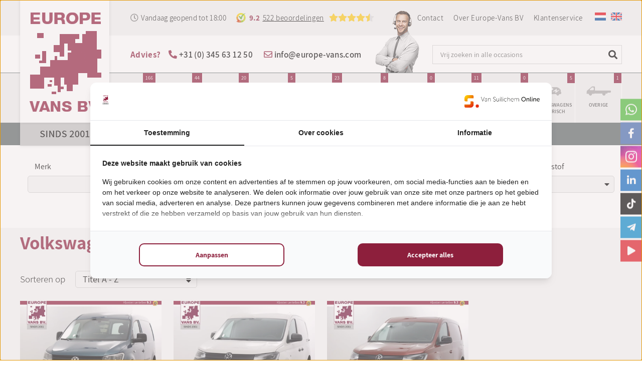

--- FILE ---
content_type: text/html; charset=UTF-8
request_url: https://www.europe-vans.com/volkswagen-caddy
body_size: 12615
content:

<!DOCTYPE html>
<html lang="nl">
<head>
    <title>Volkswagen Caddy | Europe-Vans B.V.</title>
    <meta name="copyright" content="Van Suilichem Communicatie BV" >
<meta name="author" content="Van Suilichem Communicatie BV" >
    <link href='/assets/img/custom/favicon.ico' rel='shortcut icon' type='image/ico' />
    <meta name='viewport' content='width=device-width, initial-scale=1.0, maximum-scale=1.0, user-scalable=no'>
    <meta http-equiv='Content-Type' content='text/html; charset=UTF-8' />

    <meta property="og:title" content="Volkswagen Caddy | Europe-Vans B.V." />
    <meta property="og:description" content="" />
    <meta property="og:url" content="https://www.europe-vans.com/volkswagen-caddy" />
    <meta property="og:type" content="website" />
    <meta property="og:image" content="https://www.europe-vans.com/assets/img/custom/og-image.png" />
    <meta property="og:width" content="200" />
    <meta property="og:height" content="200" />

    <link rel="stylesheet" href="/assets/css/style.css">
    <link rel="stylesheet" href="/assets/css/responsive.css">
    <link rel="stylesheet" href="/assets/css/libraries.css">
    <meta name="facebook-domain-verification" content="p8b7vph5zlu1ocjxxf4ujc6ut5d2mf" />
<script type="text/javascript" async src="https://europevans.session4work.nl/"></script>
        <script>(function(w,d,s,l,i){w[l]=w[l]||[];w[l].push({'gtm.start':
                new Date().getTime(),event:'gtm.js'});var f=d.getElementsByTagName(s)[0],
            j=d.createElement(s),dl=l!='dataLayer'?'&l='+l:'';j.async=true;j.src=
            'https://www.googletagmanager.com/gtm.js?id='+i+dl;f.parentNode.insertBefore(j,f);
        })(window,document,'script','dataLayer','GTM-NJWWC4XD');</script>
    </head>
<body class="webp">
<noscript><iframe src="https://www.googletagmanager.com/ns.html?id=GTM-NJWWC4XD" height="0" width="0" style="display:none;visibility:hidden"></iframe></noscript>
<div id="wrapper">
    <header>
        <div class="desktop-header">
    <div class="header-top">
        <div class="inner cf">
            <span class='header-top__open-time'><i class='far fa-clock'></i>Vandaag geopend tot 18:00</span>            <div class='rating-wrap'><div class='rating-wrap__rating'><img src='/assets/img/template/rating-logo.png' class='rating-wrap__logo' alt='' /><span class='rating-wrap__text' itemscope itemtype='http://data-vocabulary.org/Review-aggregate'><span itemprop='itemreviewed' class='hidden'>https://www.europe-vans.com</span><div class='rating-wrap-ratings' itemprop='rating' itemscope itemtype='http://data-vocabulary.org/Rating'><span class='rating-wrap__number' itemprop='average'>9.2</span> <span class='rating-wrap__text hidden' itemprop='best'>10</span></div><a href='https://www.europe-vans.com/over-europe-vans/beoordelingen' title=''><span itemprop='votes'>522</span> beoordelingen</a></span><div class='rating-wrap__rating-stars'><div class='rating-wrap__star rating-wrap__star--full'><i class='fas fa-star'></i></div><div class='rating-wrap__star rating-wrap__star--full'><i class='fas fa-star'></i></div><div class='rating-wrap__star rating-wrap__star--full'><i class='fas fa-star'></i></div><div class='rating-wrap__star rating-wrap__star--full'><i class='fas fa-star'></i></div><div class='rating-wrap__star'><i class='fas fa-star-half rating-wrap__star--half'></i><i class='fas fa-star-half fa-flip-horizontal'></i></div></div></div></div>            <div class="header-top__right">
                <div class="header-top__menu-wrap">
                    <ul class='header-top__menu'><li class='header-top__menu-item'>
<a href='/contact' alt='Contact' class='header-top__menu-link'>Contact</a>
</li>
<li class='header-top__menu-item'>
<a href='/over-europe-vans' alt='Over Europe-Vans BV' class='header-top__menu-link'>Over Europe-Vans BV</a>
</li>
<li class='header-top__menu-item'>
<a href='/klantenservice' alt='Klantenservice' class='header-top__menu-link'>Klantenservice</a>
</li>
</ul>                </div>
                <div class="language-switcher">
                    <ul class='language-switcher__menu'><li class='language-switcher__menu-item'><a href='https://www.europe-vans.com' class='language-switcher__menu-link'><img src='/assets/img/template/nl-flag.jpg' class='language-switcher__menu-img' /></a ></li><li class='language-switcher__menu-item'><a href='https://www.europe-vans.eu' class='language-switcher__menu-link'><img src='/assets/img/template/en-flag.jpg' class='language-switcher__menu-img' /></a ></li></ul>                </div>
            </div>
        </div>
    </div>
    <div class="header-middle">
        <div class="inner cf">
            <div class='c-contact-links'><span class='c-contact-links__text'>Advies?</span><a href='tel:0031345631250' class='c-contact-links__item'><i class='fas fa-phone fa-flip-horizontal'></i> +31 (0) 345 63 12 50</a><a href='mailto:info@europe-vans.com' class='c-contact-links__item'><i class='far fa-envelope'></i> info@europe-vans.com</a><img src='/assets/img/template/header-contact-link-img.png' class='c-contact-links__img' alt='' /></div>            <div class="header-search-wrap results-desktop">
                <input type='search' placeholder='Vrij zoeken in alle occasions' class='header-search-wrap__input' data-is-mobile='0' /><div class='header-search-wrap__submit-wrap'><i class='fas fa-search'></i><input type='submit' value='' class='header-search-wrap__submit' /></div>            </div>
        </div>
    </div>
    <div class="header-bottom">
        <div class="inner cf">
            <div class="site-logo">
                <a href="https://www.europe-vans.com" title=""></a>
            </div>
            <ul class='c-category-menu'><li class='c-category-menu__item'><a href='/bedrijfswagens-enkele-cabine' class='c-category-menu__link' title='Bedrijfswagens enkele cabine'><span class='c-category-menu__item-amount'>166</span><img src='/assets/img/template/category-menu-img-7.png' class='c-category-menu__link-img' alt='' /><img src='/assets/img/template/category-menu-img-7-hover.png' class='c-category-menu__link-img-hover' alt='' /><span class='c-category-menu__link-label'>Bedrijfswagens enkele cabine</span></a></li><li class='c-category-menu__item'><a href='/bedrijfswagens-dubbele-cabine' class='c-category-menu__link' title='Bedrijfswagens dubbele cabine'><span class='c-category-menu__item-amount'>44</span><img src='/assets/img/template/category-menu-img-8.png' class='c-category-menu__link-img' alt='' /><img src='/assets/img/template/category-menu-img-8-hover.png' class='c-category-menu__link-img-hover' alt='' /><span class='c-category-menu__link-label'>Bedrijfswagens dubbele cabine</span></a></li><li class='c-category-menu__item'><a href='/bakwagens' class='c-category-menu__link' title='Bakwagens'><span class='c-category-menu__item-amount'>20</span><img src='/assets/img/template/category-menu-img-9.png' class='c-category-menu__link-img' alt='' /><img src='/assets/img/template/category-menu-img-9-hover.png' class='c-category-menu__link-img-hover' alt='' /><span class='c-category-menu__link-label'>Bakwagens</span></a></li><li class='c-category-menu__item'><a href='/koelwagens' class='c-category-menu__link' title='Koelwagens'><span class='c-category-menu__item-amount'>5</span><img src='/assets/img/template/category-menu-img-10.png' class='c-category-menu__link-img' alt='' /><img src='/assets/img/template/category-menu-img-10-hover.png' class='c-category-menu__link-img-hover' alt='' /><span class='c-category-menu__link-label'>Koelwagens</span></a></li><li class='c-category-menu__item'><a href='/open-laadbakken' class='c-category-menu__link' title='Open laadbakken'><span class='c-category-menu__item-amount'>23</span><img src='/assets/img/template/category-menu-img-11.png' class='c-category-menu__link-img' alt='' /><img src='/assets/img/template/category-menu-img-11-hover.png' class='c-category-menu__link-img-hover' alt='' /><span class='c-category-menu__link-label'>Open laadbakken</span></a></li><li class='c-category-menu__item'><a href='/personenbussen' class='c-category-menu__link' title='Personenbussen'><span class='c-category-menu__item-amount'>8</span><img src='/assets/img/template/category-menu-img-12.png' class='c-category-menu__link-img' alt='' /><img src='/assets/img/template/category-menu-img-12-hover.png' class='c-category-menu__link-img-hover' alt='' /><span class='c-category-menu__link-label'>Personenbussen</span></a></li><li class='c-category-menu__item'><a href='/chassis-cabine' class='c-category-menu__link' title='Chassis Cabine'><span class='c-category-menu__item-amount'>0</span><img src='/assets/img/template/category-menu-img-13.png' class='c-category-menu__link-img' alt='' /><img src='/assets/img/template/category-menu-img-13-hover.png' class='c-category-menu__link-img-hover' alt='' /><span class='c-category-menu__link-label'>Chassis Cabine</span></a></li><li class='c-category-menu__item'><a href='/bestelauto' class='c-category-menu__link' title='Bestelauto'><span class='c-category-menu__item-amount'>11</span><img src='/assets/img/template/category-menu-img-15.png' class='c-category-menu__link-img' alt='' /><img src='/assets/img/template/category-menu-img-15-hover.png' class='c-category-menu__link-img-hover' alt='' /><span class='c-category-menu__link-label'>Bestelauto</span></a></li><li class='c-category-menu__item'><a href='/trucks' class='c-category-menu__link' title='Trucks'><span class='c-category-menu__item-amount'>0</span><img src='/assets/img/template/category-menu-img-16.png' class='c-category-menu__link-img' alt='' /><img src='/assets/img/template/category-menu-img-16-hover.png' class='c-category-menu__link-img-hover' alt='' /><span class='c-category-menu__link-label'>Trucks</span></a></li><li class='c-category-menu__item'><a href='/bedrijfswagens-elektrisch' class='c-category-menu__link' title='Bedrijfswagens elektrisch'><span class='c-category-menu__item-amount'>5</span><img src='/assets/img/template/category-menu-img-17.png' class='c-category-menu__link-img' alt='' /><img src='/assets/img/template/category-menu-img-17-hover.png' class='c-category-menu__link-img-hover' alt='' /><span class='c-category-menu__link-label'>Bedrijfswagens elektrisch</span></a></li><li class='c-category-menu__item'><a href='/overige' class='c-category-menu__link' title='Overige'><span class='c-category-menu__item-amount'>1</span><img src='/assets/img/template/category-menu-img-14.png' class='c-category-menu__link-img' alt='' /><img src='/assets/img/template/category-menu-img-14-hover.png' class='c-category-menu__link-img-hover' alt='' /><span class='c-category-menu__link-label'>Overige</span></a></li></ul>        </div>
    </div>
</div>    <div class="mobile-header">
    <div class="top-bar">
        <div class="site-logo">
            <a href="https://www.europe-vans.com" title=""></a>
        </div>
        <div class='header-btns'><div class='header-btns__btn'><a href='https://www.europe-vans.com' class='header-btns__link'><i class='fas fa-home'></i></a></div><div class='header-btns__btn'><a href='mailto:info@europe-vans.com' class='header-btns__link'><i class='far fa-envelope'></i></a></div><div class='header-btns__btn'><a href='tel:0031345631250' class='header-btns__link'><i class='fas fa-phone'></i></a></div><div class='header-btns__btn'><a href='https://api.whatsapp.com/send?phone=31345631250' class='header-btns__link header-btns__link--whatsapp'><i class='fab fa-whatsapp'></i></a></div><div class='header-btns__btn header-btns__btn--rating'><a href='https://www.europe-vans.com/over-europe-vans/beoordelingen' class='header-btns__link header-btns__link--rating'><span class='header-btns__btn--rating'>9.2</span></a></div><div class='header-btns__menu-btn'><div class='header-btns__menu-btn-icon'></div></div></div>    </div>
    <div class="bottom">
        <div class="header-search-wrap results-mobile">
            <input type='search' placeholder='Vrij zoeken in alle occasions' class='header-search-wrap__input' data-is-mobile='1' /><div class='header-search-wrap__submit-wrap'><i class='fas fa-search'></i><input type='submit' value='' class='header-search-wrap__submit' /></div>        </div>
    </div>
</div></header>
<nav class="mobile-nav">
    <div class="mobile-nav-content-wrap">
                <ul class='mobile-nav__menu'><li class='mobile-nav__menu-item'>
<a href='/over-europe-vans' alt='Over Europe-Vans BV' class='mobile-nav__menu-link'>Over Europe-Vans BV</a>
<ul class='mobile-nav__sub-menu'>
<li class='mobile-nav__sub-menu-item'>
<a href='/contact' alt='Contact' class='mobile-nav__sub-menu-link'><i class='fas fa-chevron-right'></i>Contact</a>
</li><li class='mobile-nav__sub-menu-item'>
<a href='/over-europe-vans/team' alt='Team' class='mobile-nav__sub-menu-link'><i class='fas fa-chevron-right'></i>Team</a>
</li><li class='mobile-nav__sub-menu-item'>
<a href='/over-europe-vans/beoordelingen' alt='Beoordelingen' class='mobile-nav__sub-menu-link'><i class='fas fa-chevron-right'></i>Beoordelingen</a>
</li><li class='mobile-nav__sub-menu-item'>
<a href='/over-europe-vans/export' alt='Export' class='mobile-nav__sub-menu-link'><i class='fas fa-chevron-right'></i>Export</a>
</li><li class='mobile-nav__sub-menu-item'>
<a href='/over-europe-vans/mvo---joy-for-children' alt='MVO - Joy For Children' class='mobile-nav__sub-menu-link'><i class='fas fa-chevron-right'></i>MVO - Joy For Children</a>
</li><li class='mobile-nav__sub-menu-item'>
<a href='/over-europe-vans/bpm-en-bedrijfswagens' alt='BPM en bedrijfswagens' class='mobile-nav__sub-menu-link'><i class='fas fa-chevron-right'></i>BPM en bedrijfswagens</a>
</li><li class='mobile-nav__sub-menu-item'>
<a href='/over-europe-vans/new-in-stock' alt='New in stock' class='mobile-nav__sub-menu-link'><i class='fas fa-chevron-right'></i>New in stock</a>
</li><li class='mobile-nav__sub-menu-item'>
<a href='/over-europe-vans/krijg-een-seintje' alt='Krijg een seintje' class='mobile-nav__sub-menu-link'><i class='fas fa-chevron-right'></i>Krijg een seintje</a>
</li><li class='mobile-nav__sub-menu-item'>
<a href='/over-europe-vans/verzekeren' alt='Verzekeren' class='mobile-nav__sub-menu-link'><i class='fas fa-chevron-right'></i>Verzekeren</a>
</li>
</ul>
</li>
<li class='mobile-nav__menu-item'>
<a href='/klantenservice' alt='Klantenservice' class='mobile-nav__menu-link'>Klantenservice</a>
<ul class='mobile-nav__sub-menu'>
<li class='mobile-nav__sub-menu-item'>
<a href='/klantenservice/openingstijden' alt='Openingstijden' class='mobile-nav__sub-menu-link'><i class='fas fa-chevron-right'></i>Openingstijden</a>
</li><li class='mobile-nav__sub-menu-item'>
<a href='/klantenservice/kwaliteit' alt='Kwaliteit' class='mobile-nav__sub-menu-link'><i class='fas fa-chevron-right'></i>Kwaliteit</a>
</li><li class='mobile-nav__sub-menu-item'>
<a href='/uploads/files/algemene-voorwaarden-europe-vans-b.v.-maart-2019.pdf' alt='Algemene voorwaarden' class='mobile-nav__sub-menu-link' target='_blank'><i class='fas fa-chevron-right'></i>Algemene voorwaarden</a>
</li><li class='mobile-nav__sub-menu-item'>
<a href='/uploads/files/privacyverklaring-europe-vans.pdf?20200309150900' alt='Privacy' class='mobile-nav__sub-menu-link' target='_blank'><i class='fas fa-chevron-right'></i>Privacy</a>
</li><li class='mobile-nav__sub-menu-item'>
<a href='/disclaimer' alt='Disclaimer' class='mobile-nav__sub-menu-link'><i class='fas fa-chevron-right'></i>Disclaimer</a>
</li>
</ul>
</li>
<li class='mobile-nav__menu-item mobile-nav__menu-item--accordion-menu'>
<span class='mobile-nav__menu-link'>Auto afmetingen <i class='fas fa-chevron-down'></i></span>
<ul class='mobile-nav__sub-menu'>
<li class='mobile-nav__sub-menu-item'>
<a href='/auto-afmetingen/citroen' alt='Citroën' class='mobile-nav__sub-menu-link'><i class='fas fa-chevron-right'></i>Citroën</a>
</li><li class='mobile-nav__sub-menu-item'>
<a href='/auto-afmetingen/dacia' alt='Dacia' class='mobile-nav__sub-menu-link'><i class='fas fa-chevron-right'></i>Dacia</a>
</li><li class='mobile-nav__sub-menu-item'>
<a href='/auto-afmetingen/fiat' alt='Fiat' class='mobile-nav__sub-menu-link'><i class='fas fa-chevron-right'></i>Fiat</a>
</li><li class='mobile-nav__sub-menu-item'>
<a href='/auto-afmetingen/ford' alt='Ford' class='mobile-nav__sub-menu-link'><i class='fas fa-chevron-right'></i>Ford</a>
</li><li class='mobile-nav__sub-menu-item'>
<a href='/auto-afmetingen/iveco' alt='Iveco' class='mobile-nav__sub-menu-link'><i class='fas fa-chevron-right'></i>Iveco</a>
</li><li class='mobile-nav__sub-menu-item'>
<a href='/auto-afmetingen/man' alt='MAN' class='mobile-nav__sub-menu-link'><i class='fas fa-chevron-right'></i>MAN</a>
</li><li class='mobile-nav__sub-menu-item'>
<a href='/auto-afmetingen/mercedes' alt='Mercedes' class='mobile-nav__sub-menu-link'><i class='fas fa-chevron-right'></i>Mercedes</a>
</li><li class='mobile-nav__sub-menu-item'>
<a href='/auto-afmetingen/nissan' alt='Nissan' class='mobile-nav__sub-menu-link'><i class='fas fa-chevron-right'></i>Nissan</a>
</li><li class='mobile-nav__sub-menu-item'>
<a href='/auto-afmetingen/opel' alt='Opel' class='mobile-nav__sub-menu-link'><i class='fas fa-chevron-right'></i>Opel</a>
</li><li class='mobile-nav__sub-menu-item'>
<a href='/auto-afmetingen/peugeot' alt='Peugeot' class='mobile-nav__sub-menu-link'><i class='fas fa-chevron-right'></i>Peugeot</a>
</li><li class='mobile-nav__sub-menu-item'>
<a href='/auto-afmetingen/renault' alt='Renault' class='mobile-nav__sub-menu-link'><i class='fas fa-chevron-right'></i>Renault</a>
</li><li class='mobile-nav__sub-menu-item'>
<a href='/auto-afmetingen/toyota' alt='Toyota' class='mobile-nav__sub-menu-link'><i class='fas fa-chevron-right'></i>Toyota</a>
</li><li class='mobile-nav__sub-menu-item'>
<a href='/auto-afmetingen/volkswagen' alt='Volkswagen' class='mobile-nav__sub-menu-link'><i class='fas fa-chevron-right'></i>Volkswagen</a>
</li>
</ul>
</li>
</ul>        <div class='side-social-bar'><ul class='side-social-bar__menu'><li class='side-social-bar__item'><a href='https://api.whatsapp.com/send?phone=31345631250' class='side-social-bar__link side-social-bar__link--whatsapp'><i class='fab fa-whatsapp'></i></a></li><li class='side-social-bar__item'><a href='https://www.facebook.com/EuropeVansBV' target='_blank' class='side-social-bar__link side-social-bar__link--facebook'><i class='fab fa-facebook-f'></i></a></li><li class='side-social-bar__item'><a href='https://www.instagram.com/europevansbv/' target='_blank' class='side-social-bar__link side-social-bar__link--instagram'><i class='fab fa-instagram'></i></a></li><li class='side-social-bar__item'><a href='https://nl.linkedin.com/company/europe-vans-b-v' target='_blank' class='side-social-bar__link side-social-bar__link--linkedin'><i class='fab fa-linkedin-in'></i></a></li><li class='side-social-bar__item'><a href='https://www.tiktok.com/@europevansbv' target='_blank' class='side-social-bar__link side-social-bar__link--tiktok'><i class='fab fa-tiktok'></i></a></li><li class='side-social-bar__item'><a href='https://telegram.me/europevansbot' target='_blank' class='side-social-bar__link side-social-bar__link--telegram'><i class='fab fa-telegram-plane'></i></a></li><li class='side-social-bar__item'><a href='https://www.youtube.com/channel/UCPnT1RmFEayQLNh6dqcIR-A' target='_blank' class='side-social-bar__link side-social-bar__link--youtube'><i class='fas fa-play'></i></a></li></ul></div>        <div class="close-btn">
            <i class="fas fa-times"></i>
        </div>
    </div>
</nav>
<div class="mobile-nav-overlay"></div>
<div class='side-social-bar'><ul class='side-social-bar__menu'><li class='side-social-bar__item'><a href='https://api.whatsapp.com/send?phone=31345631250' class='side-social-bar__link side-social-bar__link--whatsapp' title='' target='_blank'><i class='fab fa-whatsapp'></i></a></li><li class='side-social-bar__item'><a href='https://www.facebook.com/EuropeVansBV' class='side-social-bar__link side-social-bar__link--facebook' title='' target='_blank'><i class='fab fa-facebook-f'></i></a></li><li class='side-social-bar__item'><a href='https://www.instagram.com/europevansbv/' class='side-social-bar__link side-social-bar__link--instagram' title='' target='_blank'><i class='fab fa-instagram'></i></a></li><li class='side-social-bar__item'><a href='https://nl.linkedin.com/company/europe-vans-b-v' class='side-social-bar__link side-social-bar__link--linkedin' title='' target='_blank'><i class='fab fa-linkedin-in'></i></a></li><li class='side-social-bar__item'><a href='https://www.tiktok.com/@europevansbv' class='side-social-bar__link side-social-bar__link--tiktok' title='' target='_blank'><i class='fab fa-tiktok'></i></a></li><li class='side-social-bar__item'><a href='https://telegram.me/europevansbot' class='side-social-bar__link side-social-bar__link--telegram' title='' target='_blank'><i class='fab fa-telegram-plane'></i></a></li><li class='side-social-bar__item'><a href='https://www.youtube.com/channel/UCPnT1RmFEayQLNh6dqcIR-A' class='side-social-bar__link side-social-bar__link--youtube' title='' target='_blank'><i class='fas fa-play'></i></a></li></ul></div><div class='site-main'><div class='breadcrumb-wrap'><div class='inner cf'><span class='breadcrumb-wrap__text'>U bevindt zich hier:</span><ul class='breadcrumb-wrap__menu'><li class='breadcrumb-wrap__menu-item'><a href='/'class='breadcrumb-wrap__menu-link' title='Home'>Home</a></li><li class='breadcrumb-wrap__menu-item'>Volkswagen Caddy</li></ul></div></div><div class='products-overview-filter-section' id='occasionOverviewContainer'><div class='inner cf'><div class='products-overview-filter-wrap'><div class='filter-section'><div class='mobile-btn-filter-sort-wrap cf'><div class='select-filter select-filter--mobile-overview'><span class='select-filter__label'>Gekozen categorie:</span><select class='select-filter__options select-other-category'><option value='/bedrijfswagens-enkele-cabine'>Bedrijfswagens enkele cabine</option><option value='/bedrijfswagens-dubbele-cabine'>Bedrijfswagens dubbele cabine</option><option value='/bakwagens'>Bakwagens</option><option value='/koelwagens'>Koelwagens</option><option value='/open-laadbakken'>Open laadbakken</option><option value='/personenbussen'>Personenbussen</option><option value='/chassis-cabine'>Chassis Cabine</option><option value='/bestelauto'>Bestelauto</option><option value='/trucks'>Trucks</option><option value='/bedrijfswagens-elektrisch'>Bedrijfswagens elektrisch</option><option value='/overige'>Overige</option></select><i class='fas fa-caret-down'></i></div><span class='mobile-filters-btn' data-toggle-label='Verberg filter'>Toon filter</span><div class='select-filter'><select class='select-filter__options select-order-by' id='occasions-order-by' name='occasions-order-by'><option value='titleaz' data-order-by='titleaz' selected='selected'>Titel A - Z</option><option value='titleza' data-order-by='titleza'>Titel Z - A</option><option value='pricehighlow' data-order-by='pricehighlow'>Prijs hoog-laag</option><option value='pricelowhigh' data-order-by='pricelowhigh'>Prijs laag-hoog</option><option value='yearofbuildhighlow' data-order-by='yearofbuildhighlow'>Bouwjaar hoog-laag</option><option value='yearofbuildlowhigh' data-order-by='yearofbuildlowhigh'>Bouwjaar laag-hoog</option><option value='amountkmhighlow' data-order-by='amountkmhighlow'>Kilometerstand hoog-laag</option><option value='amountkmlowhigh' data-order-by='amountkmlowhigh'>Kilometerstand laag-hoog</option></select><i class='fas fa-caret-down'></i></div></div><div class='filters'><div class='filters__top'><div class='select-filter'><span class='select-filter__label'>Merk</span><select class='select-filter-group-option select-filter__options' data-characteristic-id='44'><option value='0'></option><option value='200' data-characteristic-option-id='200'>Volkswagen</option></select><i class='fas fa-caret-down'></i></div><div class='range-slider-filter'><label class='range-slider-filter__label'>Koopprijs (€)</label><div id='range-0' data-minimum-amount='100' data-maximum-amount='60000' data-selected-minimum-amount='100' data-selected-maximum-amount='60000'></div><input type='text' id='range-0__low-num' class='range-slider-filter__value range-slider-filter__value--low' value='100' data-id='0' /><span class='range-slider-filter__between-num'>tot</span><input type='text' id='range-0__high-num' class='range-slider-filter__value range-slider-filter__value--high' value='60000' data-id='0' /><span class='select-filter-group-option-range range-slider-filter__reset range-slider-filter__reset--disabled' id='submit-range-0' data-filter-group='53' data-range-id='0'><i class='fas fa-sync-alt'></i></span></div><div class='range-slider-filter'><label class='range-slider-filter__label'>Lease per maand (€)</label><div id='range-1' data-minimum-amount='0' data-maximum-amount='1000' data-selected-minimum-amount='0' data-selected-maximum-amount='1000'></div><input type='text' id='range-1__low-num' class='range-slider-filter__value range-slider-filter__value--low' value='0' data-id='1' /><span class='range-slider-filter__between-num'>tot</span><input type='text' id='range-1__high-num' class='range-slider-filter__value range-slider-filter__value--high' value='1000' data-id='1' /><span class='select-filter-group-option-range range-slider-filter__reset range-slider-filter__reset--disabled' id='submit-range-1' data-filter-group='63' data-range-id='1'><i class='fas fa-sync-alt'></i></span></div><div class='range-slider-filter'><label class='range-slider-filter__label'>Bouwjaar</label><div id='range-2' data-minimum-amount='1966' data-maximum-amount='2024' data-selected-minimum-amount='1966' data-selected-maximum-amount='2024'></div><input type='text' id='range-2__low-num' class='range-slider-filter__value range-slider-filter__value--low' value='1966' data-id='2' /><span class='range-slider-filter__between-num'>tot</span><input type='text' id='range-2__high-num' class='range-slider-filter__value range-slider-filter__value--high' value='2024' data-id='2' /><span class='select-filter-group-option-range range-slider-filter__reset range-slider-filter__reset--disabled' id='submit-range-2' data-filter-group='54' data-range-id='2'><i class='fas fa-sync-alt'></i></span></div><div class='range-slider-filter'><label class='range-slider-filter__label'>Kilometerstand</label><div id='range-3' data-minimum-amount='0' data-maximum-amount='800000' data-selected-minimum-amount='0' data-selected-maximum-amount='800000'></div><input type='text' id='range-3__low-num' class='range-slider-filter__value range-slider-filter__value--low' value='0' data-id='3' /><span class='range-slider-filter__between-num'>tot</span><input type='text' id='range-3__high-num' class='range-slider-filter__value range-slider-filter__value--high' value='800000' data-id='3' /><span class='select-filter-group-option-range range-slider-filter__reset range-slider-filter__reset--disabled' id='submit-range-3' data-filter-group='55' data-range-id='3'><i class='fas fa-sync-alt'></i></span></div><div class='select-filter'><span class='select-filter__label'>Brandstof</span><select class='select-filter-group-option select-filter__options' data-characteristic-id='48'><option value='0'></option><option value='176' data-characteristic-option-id='176'>Diesel</option><option value='4037' data-characteristic-option-id='4037'>B</option></select><i class='fas fa-caret-down'></i></div></div><div class='filters__bottom'><div class='filters__bottom-wrap'><div class='select-filter'><span class='select-filter__label'>Kleur</span><select class='select-filter-group-option select-filter__options' data-characteristic-id='49'><option value='0'></option><option value='484' data-characteristic-option-id='484'>Groen</option><option value='399' data-characteristic-option-id='399'>Rood</option><option value='177' data-characteristic-option-id='177'>Wit</option></select><i class='fas fa-caret-down'></i></div><div class='select-filter'><span class='select-filter__label'>Lengte</span><select class='select-filter-group-option select-filter__options' data-characteristic-id='52'><option value='0'></option><option value='1121' data-characteristic-option-id='1121'>L1</option><option value='1124' data-characteristic-option-id='1124'>L2</option></select><i class='fas fa-caret-down'></i></div><div class='select-filter'><span class='select-filter__label'>Hoogte</span><select class='select-filter-group-option select-filter__options' data-characteristic-id='51'><option value='0'></option><option value='1120' data-characteristic-option-id='1120'>H1</option></select><i class='fas fa-caret-down'></i></div><div class='range-slider-filter'><label class='range-slider-filter__label'>Maximaal trekgewicht (kg)</label><div id='range-4' data-minimum-amount='0' data-maximum-amount='25000' data-selected-minimum-amount='0' data-selected-maximum-amount='25000'></div><input type='text' id='range-4__low-num' class='range-slider-filter__value range-slider-filter__value--low' value='0' data-id='4' /><span class='range-slider-filter__between-num'>tot</span><input type='text' id='range-4__high-num' class='range-slider-filter__value range-slider-filter__value--high' value='25000' data-id='4' /><span class='select-filter-group-option-range range-slider-filter__reset range-slider-filter__reset--disabled' id='submit-range-4' data-filter-group='56' data-range-id='4'><i class='fas fa-sync-alt'></i></span></div><div class='select-filter'><span class='select-filter__label'>Versnellingsbak</span><select class='select-filter-group-option select-filter__options' data-characteristic-id='47'><option value='0'></option><option value='156' data-characteristic-option-id='156'>Handgeschakeld</option><option value='264' data-characteristic-option-id='264'>Automaat</option></select><i class='fas fa-caret-down'></i></div><div class='range-slider-filter'><label class='range-slider-filter__label'>Laadvermogen (kg)</label><div id='range-5' data-minimum-amount='0' data-maximum-amount='4520' data-selected-minimum-amount='0' data-selected-maximum-amount='4520'></div><input type='text' id='range-5__low-num' class='range-slider-filter__value range-slider-filter__value--low' value='0' data-id='5' /><span class='range-slider-filter__between-num'>tot</span><input type='text' id='range-5__high-num' class='range-slider-filter__value range-slider-filter__value--high' value='4520' data-id='5' /><span class='select-filter-group-option-range range-slider-filter__reset range-slider-filter__reset--disabled' id='submit-range-5' data-filter-group='60' data-range-id='5'><i class='fas fa-sync-alt'></i></span></div><div class='range-slider-filter'><label class='range-slider-filter__label'>Motorvermogen (pk)</label><div id='range-6' data-minimum-amount='0' data-maximum-amount='1400' data-selected-minimum-amount='0' data-selected-maximum-amount='1400'></div><input type='text' id='range-6__low-num' class='range-slider-filter__value range-slider-filter__value--low' value='0' data-id='6' /><span class='range-slider-filter__between-num'>tot</span><input type='text' id='range-6__high-num' class='range-slider-filter__value range-slider-filter__value--high' value='1400' data-id='6' /><span class='select-filter-group-option-range range-slider-filter__reset range-slider-filter__reset--disabled' id='submit-range-6' data-filter-group='61' data-range-id='6'><i class='fas fa-sync-alt'></i></span></div><div class='range-slider-filter'><label class='range-slider-filter__label'>Aantal zitplaatsen</label><div id='range-7' data-minimum-amount='1' data-maximum-amount='32' data-selected-minimum-amount='1' data-selected-maximum-amount='32'></div><input type='text' id='range-7__low-num' class='range-slider-filter__value range-slider-filter__value--low' value='1' data-id='7' /><span class='range-slider-filter__between-num'>tot</span><input type='text' id='range-7__high-num' class='range-slider-filter__value range-slider-filter__value--high' value='32' data-id='7' /><span class='select-filter-group-option-range range-slider-filter__reset range-slider-filter__reset--disabled' id='submit-range-7' data-filter-group='59' data-range-id='7'><i class='fas fa-sync-alt'></i></span></div><div class='select-filter'><span class='select-filter__label'>Laadklep</span><select class='select-filter-group-option select-filter__options' data-characteristic-id='64'><option value='0'></option><option value='231' data-characteristic-option-id='231'>Nee</option></select><i class='fas fa-caret-down'></i></div><div class='select-filter'><span class='select-filter__label'>BPM-vrij</span><select class='select-filter-group-option select-filter__options' data-characteristic-id='65'><option value='0'></option><option value='13099' data-characteristic-option-id='13099'>Ja, voor ondernemer</option><option value='13100' data-characteristic-option-id='13100'>Ja, voor ondernemer en particulier</option></select><i class='fas fa-caret-down'></i></div></div><div class='mobile-action-btns cf'><a href='#' class='mobile-action-btns__link'>Wis</a><a href='#' class='mobile-action-btns__link mobile-action-btns__link--gray'>Toon</a></div><span class='filters__bottom-open-btn'><i class='fas fa-angle-double-down'></i><span class='filters__bottom-open-btn-label'>Uitgebreid zoeken</span><i class='fas fa-angle-double-down'></i></span><div class='close-btn'><i class='fas fa-times'></i></div></div><input type='hidden' id='amountRangeFilters' value='8' /></div></div><div class='products-overview'><h1 class='occasion-overview-page-title'>Volkswagen Caddy</h1><div class='pagination-wrap cf'><div class='pagination-wrap__sort'><span class='pagination-wrap__sort-label'>Sorteren op</span><select class='select-order-by pagination-wrap__sort-options' id='occasions-order-by' name='occasions-order-by'><option value='titleaz' data-order-by='titleaz' selected='selected'>Titel A - Z</option><option value='titleza' data-order-by='titleza'>Titel Z - A</option><option value='pricehighlow' data-order-by='pricehighlow'>Prijs hoog-laag</option><option value='pricelowhigh' data-order-by='pricelowhigh'>Prijs laag-hoog</option><option value='yearofbuildhighlow' data-order-by='yearofbuildhighlow'>Bouwjaar hoog-laag</option><option value='yearofbuildlowhigh' data-order-by='yearofbuildlowhigh'>Bouwjaar laag-hoog</option><option value='amountkmhighlow' data-order-by='amountkmhighlow'>Kilometerstand hoog-laag</option><option value='amountkmlowhigh' data-order-by='amountkmlowhigh'>Kilometerstand laag-hoog</option></select><i class='fas fa-sort'></i></div></div><div class='products-overview__items'><div class='product'><a href='/occasion/volkswagen-caddy-2-0-tdi-102pk-e6-l2h1-maxi-comfortline-airco-09-2016-47570902' title=''><div class='product__img-wrap'><div class='picture webp'><picture class='picture-wrap'><source type='image/webp' srcset='/uploads/images-webp/normal/47570902-volkswagen-caddy-1.webp'><img src='/uploads/images-webp/normal/47570902-volkswagen-caddy-1.webp' alt='47570902-volkswagen-caddy-1' class='picture__image product__img' ></picture></div></div><div class='product__text-wrap'><h3 class='product__title'>Volkswagen <span class='product__title--light-font'>Caddy</span></h3><ul class='product__list'><li class='product__list-item'>2.0 TDI 102pk E6 L2H1 Maxi Comfortline Airco 09-2016</li></ul><dl class='product__data-list'><dt class='product__data-list-type'>Bouwjaar:</dt><dd class='product__data-list-description'>2016</dd><dt class='product__data-list-type'>Kilometerstand:</dt><dd class='product__data-list-description'>42.708</dd><dt class='product__data-list-type'>Brandstof:</dt><dd class='product__data-list-description'>Diesel</dd><dt class='product__data-list-type'>Versnellingsbak:</dt><dd class='product__data-list-description'>Handgeschakeld</dd></dl></div><div class='product__price-wrap'><span class='product__price'>Voor &euro; 13.950,-</span><span class='product__price-lease'>Leasing vanaf &euro; 212,23 p/m</span></div></a></div><div class='product'><a href='/occasion/volkswagen-caddy-cargo-1-5-tsi-115pk-benzine-airco-led-2x-schuifdeur-07-2021-48564620' title=''><div class='product__img-wrap'><div class='picture webp'><picture class='picture-wrap'><source type='image/webp' srcset='/uploads/images-webp/normal/48564620-volkswagen-caddy-1.webp'><img src='/uploads/images-webp/normal/48564620-volkswagen-caddy-1.webp' alt='48564620-volkswagen-caddy-1' class='picture__image product__img' ></picture></div></div><div class='product__text-wrap'><h3 class='product__title'>Volkswagen <span class='product__title--light-font'>Caddy</span></h3><ul class='product__list'><li class='product__list-item'>Cargo 1.5 TSI 115pk Benzine Airco/LED/2x Schuifdeur 07-2021</li></ul><dl class='product__data-list'><dt class='product__data-list-type'>Bouwjaar:</dt><dd class='product__data-list-description'>2021</dd><dt class='product__data-list-type'>Kilometerstand:</dt><dd class='product__data-list-description'>78.942</dd><dt class='product__data-list-type'>Brandstof:</dt><dd class='product__data-list-description'>B</dd><dt class='product__data-list-type'>Versnellingsbak:</dt><dd class='product__data-list-description'>Handgeschakeld</dd></dl></div><div class='product__price-wrap'><span class='product__price'>Voor &euro; 17.950,-</span><span class='product__price-lease'>Leasing vanaf &euro; 288,35 p/m</span></div></a></div><div class='product'><a href='/occasion/volkswagen-caddy-cargo-1-5-tsi-115pk-benzine-dsg-automaat-led-virtual-cockpit-nieuw-bpm-vrij-09-2024-41298886' title=''><div class='product__img-wrap'><div class='picture webp'><picture class='picture-wrap'><source type='image/webp' srcset='/uploads/images-webp/normal/41298886-volkswagen-caddy-1.webp'><img src='/uploads/images-webp/normal/41298886-volkswagen-caddy-1.webp' alt='41298886-volkswagen-caddy-1' class='picture__image product__img' ></picture></div></div><div class='product__text-wrap'><h3 class='product__title'>Volkswagen <span class='product__title--light-font'>Caddy</span></h3><ul class='product__list'><li class='product__list-item'>Cargo 1.5 TSI 115pk Benzine DSG-Automaat LED/Virtual Cockpit NIEUW BPM-VRIJ 09-2024</li></ul><dl class='product__data-list'><dt class='product__data-list-type'>Bouwjaar:</dt><dd class='product__data-list-description'>2024</dd><dt class='product__data-list-type'>Kilometerstand:</dt><dd class='product__data-list-description'>12</dd><dt class='product__data-list-type'>Brandstof:</dt><dd class='product__data-list-description'>B</dd><dt class='product__data-list-type'>Versnellingsbak:</dt><dd class='product__data-list-description'>Automaat</dd></dl></div><div class='product__price-wrap'><span class='product__price'>Voor &euro; 27.950,-</span><span class='product__price-lease'>Leasing vanaf &euro; 464,19 p/m</span></div></a></div></div><div class='pagination-wrap cf'></div></div></div></div><input type='hidden' id='current-page-module-id' value='110' /><input type='hidden' id='current-page-id' value='94' /></div>
    <style>
        @media (max-width: 500px) {
            .full-text-block-wrap {
                height: inherit;
                overflow: inherit;
                margin-bottom: 20px;
            }
            .full-text-block-wrap:after {
                display: none;
            }
        }
    </style>

    <div class='full-text-block-wrap'><div class='inner cf'><div class='full-text-block low'><h2 class='full-text-block__title'>Volkswagen Caddy kopen of leasen?</h2><p class='full-text-block__text'>De Volkswagen Caddy is al jaren een toonaangevend model in het bestelauto segment. Bekijk onze voorraad hierboven.</p></div></div></div></div><footer>
    <div class="desktop-footer">
    <div class="footer-top">
        <div class="footer-top__bg-image" style="background-image: url(/assets/img/template/footer-top-bg-img.jpg);"></div>

        <div class="inner cf">
            <span class='company-since'>Sinds 2001</span>            <div class="footer-columns">
                <div class='footer-columns__column'><h4 class='footer-columns__title'>Sitemap</h4><ul class='footer-list footer-list--white-font'><li class='footer-list__item'><i class='fas fa-chevron-right'></i><a href='/bedrijfswagens-enkele-cabine' title='Bedrijfswagens enkele cabine' class='footer-list__link'>Bedrijfswagens enkele cabine</a></li><li class='footer-list__item'><i class='fas fa-chevron-right'></i><a href='/bedrijfswagens-dubbele-cabine' title='Bedrijfswagens dubbele cabine' class='footer-list__link'>Bedrijfswagens dubbele cabine</a></li><li class='footer-list__item'><i class='fas fa-chevron-right'></i><a href='/bakwagens' title='Bakwagens' class='footer-list__link'>Bakwagens</a></li><li class='footer-list__item'><i class='fas fa-chevron-right'></i><a href='/koelwagens' title='Koelwagens' class='footer-list__link'>Koelwagens</a></li><li class='footer-list__item'><i class='fas fa-chevron-right'></i><a href='/open-laadbakken' title='Open laadbakken' class='footer-list__link'>Open laadbakken</a></li><li class='footer-list__item'><i class='fas fa-chevron-right'></i><a href='/personenbussen' title='Personenbussen' class='footer-list__link'>Personenbussen</a></li><li class='footer-list__item'><i class='fas fa-chevron-right'></i><a href='/chassis-cabine' title='Chassis Cabine' class='footer-list__link'>Chassis Cabine</a></li><li class='footer-list__item'><i class='fas fa-chevron-right'></i><a href='/bestelauto' title='Bestelauto' class='footer-list__link'>Bestelauto</a></li><li class='footer-list__item'><i class='fas fa-chevron-right'></i><a href='/trucks' title='Trucks' class='footer-list__link'>Trucks</a></li><li class='footer-list__item'><i class='fas fa-chevron-right'></i><a href='/bedrijfswagens-elektrisch' title='Bedrijfswagens elektrisch' class='footer-list__link'>Bedrijfswagens elektrisch</a></li><li class='footer-list__item'><i class='fas fa-chevron-right'></i><a href='/overige' title='Overige' class='footer-list__link'>Overige</a></li></ul></div><div class='footer-columns__column'><h4 class='footer-columns__title'>Klantenservice</h4><ul class='footer-list footer-list--white-font'><li class='footer-list__item'><i class='fas fa-chevron-right'></i><a href='/klantenservice/openingstijden' title='Openingstijden' class='footer-list__link'>Openingstijden</a></li><li class='footer-list__item'><i class='fas fa-chevron-right'></i><a href='/klantenservice/kwaliteit' title='Kwaliteit' class='footer-list__link'>Kwaliteit</a></li><li class='footer-list__item'><i class='fas fa-chevron-right'></i><a href='/uploads/files/algemene-voorwaarden-europe-vans-b.v.-maart-2019.pdf' title='Algemene voorwaarden' class='footer-list__link' target='_blank'>Algemene voorwaarden</a></li><li class='footer-list__item'><i class='fas fa-chevron-right'></i><a href='/uploads/files/privacyverklaring-europe-vans.pdf?20200309150900' title='Privacy' class='footer-list__link' target='_blank'>Privacy</a></li><li class='footer-list__item'><i class='fas fa-chevron-right'></i><a href='/disclaimer' title='Disclaimer' class='footer-list__link'>Disclaimer</a></li></ul></div><div class='footer-columns__column'><h4 class='footer-columns__title'>Auto afmetingen</h4><ul class='footer-list footer-list--white-font'><li class='footer-list__item'><i class='fas fa-chevron-right'></i><a href='/auto-afmetingen/citroen' title='Citroën' class='footer-list__link'>Citroën</a></li><li class='footer-list__item'><i class='fas fa-chevron-right'></i><a href='/auto-afmetingen/dacia' title='Dacia' class='footer-list__link'>Dacia</a></li><li class='footer-list__item'><i class='fas fa-chevron-right'></i><a href='/auto-afmetingen/fiat' title='Fiat' class='footer-list__link'>Fiat</a></li><li class='footer-list__item'><i class='fas fa-chevron-right'></i><a href='/auto-afmetingen/ford' title='Ford' class='footer-list__link'>Ford</a></li><li class='footer-list__item'><i class='fas fa-chevron-right'></i><a href='/auto-afmetingen/iveco' title='Iveco' class='footer-list__link'>Iveco</a></li><li class='footer-list__item'><i class='fas fa-chevron-right'></i><a href='/auto-afmetingen/man' title='MAN' class='footer-list__link'>MAN</a></li><li class='footer-list__item'><i class='fas fa-chevron-right'></i><a href='/auto-afmetingen/mercedes' title='Mercedes' class='footer-list__link'>Mercedes</a></li><li class='footer-list__item'><i class='fas fa-chevron-right'></i><a href='/auto-afmetingen/nissan' title='Nissan' class='footer-list__link'>Nissan</a></li><li class='footer-list__item'><i class='fas fa-chevron-right'></i><a href='/auto-afmetingen/opel' title='Opel' class='footer-list__link'>Opel</a></li><li class='footer-list__item'><i class='fas fa-chevron-right'></i><a href='/auto-afmetingen/peugeot' title='Peugeot' class='footer-list__link'>Peugeot</a></li><li class='footer-list__item'><i class='fas fa-chevron-right'></i><a href='/auto-afmetingen/renault' title='Renault' class='footer-list__link'>Renault</a></li><li class='footer-list__item'><i class='fas fa-chevron-right'></i><a href='/auto-afmetingen/toyota' title='Toyota' class='footer-list__link'>Toyota</a></li><li class='footer-list__item'><i class='fas fa-chevron-right'></i><a href='/auto-afmetingen/volkswagen' title='Volkswagen' class='footer-list__link'>Volkswagen</a></li></ul></div>                <div class="footer-columns__column">
                    <h4 class='footer-columns__title'>Openingstijden</h4><dl class='footer-data-list'><dt class='footer-data-list__type'>Maandag:</dt><dd class='footer-data-list__description'>08:30 - 18:00 uur</dd><dt class='footer-data-list__type'>Dinsdag:</dt><dd class='footer-data-list__description'>08:30 - 18:00 uur</dd><dt class='footer-data-list__type'>Woensdag:</dt><dd class='footer-data-list__description'>08:30 - 18:00 uur</dd><dt class='footer-data-list__type'>Donderdag:</dt><dd class='footer-data-list__description'>08:30 - 18:00 uur</dd><dt class='footer-data-list__type'>Vrijdag:</dt><dd class='footer-data-list__description'>08:30 - 18:00 uur</dd><dt class='footer-data-list__type'>Zaterdag:</dt><dd class='footer-data-list__description'>09:00 - 13:00 uur</dd><dt class='footer-data-list__type'>Zondag:</dt><dd class='footer-data-list__description'>gesloten</dd></dl>                    <div class='map-image'><img src='/assets/img/template/footer-map-img.png' class='map-image__img' alt='' /><a href='https://www.europe-vans.com/united-kingdom' class='map-image__flag-link map-image__flag-link--one' title=''><img src='/assets/img/template/map-flag-1.png' class='map-image__flag' alt='' /></a><a href='https://www.europe-vans.com/la-france' class='map-image__flag-link map-image__flag-link--two' title=''><img src='/assets/img/template/map-flag-2.png' class='map-image__flag' alt='' /></a><a href='https://www.europe-vans.com/deutschland' class='map-image__flag-link map-image__flag-link--three' title=''><img src='/assets/img/template/map-flag-3.png' class='map-image__flag' alt='' /></a><a href='https://www.europe-vans.com/pologne' class='map-image__flag-link map-image__flag-link--four' title=''><img src='/assets/img/template/map-flag-4.png' class='map-image__flag' alt='' /></a><a href='https://www.europe-vans.com/russia' class='map-image__flag-link map-image__flag-link--five' title=''><img src='/assets/img/template/map-flag-5.png' class='map-image__flag' alt='' /></a><a href='https://www.europe-vans.com/ukraine' class='map-image__flag-link map-image__flag-link--six' title=''><img src='/assets/img/template/map-flag-6.png' class='map-image__flag' alt='' /></a><a href='https://www.europe-vans.com/spain' class='map-image__flag-link map-image__flag-link--seven' title=''><img src='/assets/img/template/map-flag-7.png' class='map-image__flag' alt='' /></a></div>                </div>
                <div class='footer-columns__column'><h4 class='footer-columns__title'>Contact</h4><h5 class='footer-columns__sub-title'>Europe-Vans B.V.</h5><ul class='footer-list footer-list--white-font footer-list--gap-bottom'><li class='footer-list__item'><i class='fas fa-chevron-right'></i>Ambachtstraat 4 </li><li class='footer-list__item'><i class='fas fa-chevron-right'></i>4143 HB Leerdam</li><li class='footer-list__item'><i class='fas fa-chevron-right'></i><a href='tel:0031345631250' class='footer-list__link'>T: +31 (0) 345 63 12 50</a></li><li class='footer-list__item'><i class='fas fa-chevron-right'></i><a href='mailto:info@europe-vans.com' class='footer-list__link'>E: info@europe-vans.com</a></li><li class='footer-list__item'><i class='fas fa-chevron-right'></i><a href='/assets/vcard/vcard.vcf' class='footer-list__link' title='Download vCard'>Download vCard</a></li><li class='footer-list__item'><i class='fas fa-chevron-right'></i>IBAN nr: NL92ABNA0556624092</li><li class='footer-list__item'><i class='fas fa-chevron-right'></i>KvK nr: 30273746</li></ul><h5 class='footer-columns__sub-title'>Technische inname</h5><ul class='footer-list footer-list--white-font footer-list--gap-bottom'><li class='footer-list__item'><i class='fas fa-chevron-right'></i>Montagestraat  4 </li><li class='footer-list__item'><i class='fas fa-chevron-right'></i>4143 HZ Leerdam</li><li class='footer-list__item'><i class='fas fa-chevron-right'></i><a href='tel:0031345631250' class='footer-list__link'>T: +31 (0) 345 63 12 50</a></li></ul></div>            </div>
        </div>
    </div>
    <div class="newsbrief-module">
    <div class="inner cf">
        <div class="newsbrief-module__text-wrap">
            <h3 class="newsbrief-module__title">Aanmelden NEW IN STOCK?</h3>
            <p class="newsbrief-module__text">Meld u aan en blijf wekelijks op de hoogte van onze nieuwe voorraad!</p>
        </div>

        <form action="https://europe-vans.us13.list-manage.com/subscribe/post?u=fe2d6e9527e52df21648764cd&amp;id=b238ebd240" method="post" id="mc-embedded-subscribe-form" name="mc-embedded-subscribe-form" class="validate" target="_blank" novalidate>
            <div class="newsbrief-module__form-wrap">
                <div class="newsbrief-module__input-wrap">
                    <input type="email" id="mce-EMAIL" name="EMAIL" placeholder="Uw e-mailadres" class="newsbrief-module__input form-field-required" required />
                    <div style="position: absolute; left: -5000px;" aria-hidden="true"><input type="text" name="b_fe2d6e9527e52df21648764cd_b238ebd240" tabindex="-1" value=""></div>
                </div>
                <div class="newsbrief-module__submit-wrap">
                    <input type="submit" id="mc-embedded-subscribe" name="subscribe" value="Aanmelden" class="newsbrief-module__submit" />
                </div>
            </div>
        </form>
    </div>
</div>    <div class='footer-all-pages'><div class='inner cf'><div class='footer-all-pages__dropdown-btn'><i class='fas fa-chevron-down'></i></div><div class='footer-all-pages__columns-wrap'><div class='footer-all-pages__column'><ul class='footer-list'><li class='footer-list__item'><i class='fas fa-chevron-right'></i><a href='/citroen' class='footer-list__link' title='Citroën'>Citroën</a></li><li class='footer-list__item'><i class='fas fa-chevron-right'></i><a href='/ford' class='footer-list__link' title='Ford'>Ford</a></li><li class='footer-list__item'><i class='fas fa-chevron-right'></i><a href='/hyundai' class='footer-list__link' title='Hyundai'>Hyundai</a></li><li class='footer-list__item'><i class='fas fa-chevron-right'></i><a href='/isuzu' class='footer-list__link' title='Isuzu'>Isuzu</a></li><li class='footer-list__item'><i class='fas fa-chevron-right'></i><a href='/iveco' class='footer-list__link' title='Iveco'>Iveco</a></li><li class='footer-list__item'><i class='fas fa-chevron-right'></i><a href='/man' class='footer-list__link' title='MAN'>MAN</a></li><li class='footer-list__item'><i class='fas fa-chevron-right'></i><a href='/maxus' class='footer-list__link' title='Maxus'>Maxus</a></li><li class='footer-list__item'><i class='fas fa-chevron-right'></i><a href='/mercedes-benz' class='footer-list__link' title='Mercedes-Benz'>Mercedes-Benz</a></li><li class='footer-list__item'><i class='fas fa-chevron-right'></i><a href='/mitsubishi' class='footer-list__link' title='Mitsubishi'>Mitsubishi</a></li><li class='footer-list__item'><i class='fas fa-chevron-right'></i><a href='/land-rover' class='footer-list__link' title='Land Rover '>Land Rover </a></li><li class='footer-list__item'><i class='fas fa-chevron-right'></i><a href='/nissan' class='footer-list__link' title='Nissan'>Nissan</a></li><li class='footer-list__item'><i class='fas fa-chevron-right'></i><a href='/opel' class='footer-list__link' title='Opel'>Opel</a></li><li class='footer-list__item'><i class='fas fa-chevron-right'></i><a href='/peugeot' class='footer-list__link' title='Peugeot'>Peugeot</a></li><li class='footer-list__item'><i class='fas fa-chevron-right'></i><a href='/renault' class='footer-list__link' title='Renault'>Renault</a></li><li class='footer-list__item'><i class='fas fa-chevron-right'></i><a href='/streetscooter' class='footer-list__link' title='streetscooter'>streetscooter</a></li><li class='footer-list__item'><i class='fas fa-chevron-right'></i><a href='/fiat' class='footer-list__link' title='Fiat'>Fiat</a></li><li class='footer-list__item'><i class='fas fa-chevron-right'></i><a href='/toyota' class='footer-list__link' title='Toyota '>Toyota </a></li><li class='footer-list__item'><i class='fas fa-chevron-right'></i><a href='/unimog' class='footer-list__link' title='Unimog'>Unimog</a></li><li class='footer-list__item'><i class='fas fa-chevron-right'></i><a href='/volkswagen' class='footer-list__link' title='Volkswagen'>Volkswagen</a></li><li class='footer-list__item'><i class='fas fa-chevron-right'></i><a href='/citroen-nemo' class='footer-list__link' title='Citroën Nemo'>Citroën Nemo</a></li><li class='footer-list__item'><i class='fas fa-chevron-right'></i><a href='/citroen-berlingo' class='footer-list__link' title='Citroën Berlingo'>Citroën Berlingo</a></li><li class='footer-list__item'><i class='fas fa-chevron-right'></i><a href='/citroen-jumpy' class='footer-list__link' title='Citroën Jumpy'>Citroën Jumpy</a></li><li class='footer-list__item'><i class='fas fa-chevron-right'></i><a href='/citroen-jumper' class='footer-list__link' title='Citroën Jumper'>Citroën Jumper</a></li><li class='footer-list__item'><i class='fas fa-chevron-right'></i><a href='/fiat-fiorino' class='footer-list__link' title='Fiat Fiorino'>Fiat Fiorino</a></li><li class='footer-list__item'><i class='fas fa-chevron-right'></i><a href='/fiat-doblo-cargo' class='footer-list__link' title='Fiat Dobló Cargo'>Fiat Dobló Cargo</a></li><li class='footer-list__item'><i class='fas fa-chevron-right'></i><a href='/fiat-scudo' class='footer-list__link' title='Fiat Scudo'>Fiat Scudo</a></li><li class='footer-list__item'><i class='fas fa-chevron-right'></i><a href='/fiat-talento' class='footer-list__link' title='Fiat Talento'>Fiat Talento</a></li><li class='footer-list__item'><i class='fas fa-chevron-right'></i><a href='/fiat-ducato' class='footer-list__link' title='Fiat Ducato'>Fiat Ducato</a></li><li class='footer-list__item'><i class='fas fa-chevron-right'></i><a href='/ford-transit' class='footer-list__link' title='Ford Transit'>Ford Transit</a></li><li class='footer-list__item'><i class='fas fa-chevron-right'></i><a href='/transit-courier' class='footer-list__link' title='Transit Courier'>Transit Courier</a></li><li class='footer-list__item'><i class='fas fa-chevron-right'></i><a href='/ford-edge' class='footer-list__link' title='Ford Edge'>Ford Edge</a></li><li class='footer-list__item'><i class='fas fa-chevron-right'></i><a href='/ford-transit-connect' class='footer-list__link' title='Ford Transit Connect'>Ford Transit Connect</a></li><li class='footer-list__item'><i class='fas fa-chevron-right'></i><a href='/ford-transit-custom' class='footer-list__link' title='Ford Transit Custom'>Ford Transit Custom</a></li><li class='footer-list__item'><i class='fas fa-chevron-right'></i><a href='/ford-ranger' class='footer-list__link' title='Ford Ranger'>Ford Ranger</a></li><li class='footer-list__item'><i class='fas fa-chevron-right'></i><a href='/hyundai-h300' class='footer-list__link' title='Hyundai H300'>Hyundai H300</a></li><li class='footer-list__item'><i class='fas fa-chevron-right'></i><a href='/isuzu-d-max' class='footer-list__link' title='Isuzu D-max'>Isuzu D-max</a></li><li class='footer-list__item'><i class='fas fa-chevron-right'></i><a href='/iveco-daily' class='footer-list__link' title='Iveco Daily'>Iveco Daily</a></li><li class='footer-list__item'><i class='fas fa-chevron-right'></i><a href='/daily-l1h1' class='footer-list__link' title='Daily L1H1'>Daily L1H1</a></li><li class='footer-list__item'><i class='fas fa-chevron-right'></i><a href='/daily-l1h2' class='footer-list__link' title='Daily L1H2'>Daily L1H2</a></li><li class='footer-list__item'><i class='fas fa-chevron-right'></i><a href='/daily-l2h1' class='footer-list__link' title='Daily L2H1'>Daily L2H1</a></li><li class='footer-list__item'><i class='fas fa-chevron-right'></i><a href='/daily-l2h2' class='footer-list__link' title='Daily L2H2'>Daily L2H2</a></li><li class='footer-list__item'><i class='fas fa-chevron-right'></i><a href='/daily-bakwagen' class='footer-list__link' title='Daily Bakwagen'>Daily Bakwagen</a></li><li class='footer-list__item'><i class='fas fa-chevron-right'></i><a href='/land-rover-defender' class='footer-list__link' title='Land Rover Defender'>Land Rover Defender</a></li><li class='footer-list__item'><i class='fas fa-chevron-right'></i><a href='/man-tge' class='footer-list__link' title='MAN TGE'>MAN TGE</a></li><li class='footer-list__item'><i class='fas fa-chevron-right'></i><a href='/land-rover-discovery' class='footer-list__link' title='Land Rover Discovery'>Land Rover Discovery</a></li><li class='footer-list__item'><i class='fas fa-chevron-right'></i><a href='/mercedes-benz-citan' class='footer-list__link' title='Mercedes-Benz Citan'>Mercedes-Benz Citan</a></li><li class='footer-list__item'><i class='fas fa-chevron-right'></i><a href='/mercedes-benz-sprinter' class='footer-list__link' title='Mercedes-Benz Sprinter'>Mercedes-Benz Sprinter</a></li></ul></div><div class='footer-all-pages__column'><ul class='footer-list'><li class='footer-list__item'><i class='fas fa-chevron-right'></i><a href='/sprinter-l1h1' class='footer-list__link' title='Sprinter L1H1'>Sprinter L1H1</a></li><li class='footer-list__item'><i class='fas fa-chevron-right'></i><a href='/sprinter-l1h2' class='footer-list__link' title='Sprinter L1H2'>Sprinter L1H2</a></li><li class='footer-list__item'><i class='fas fa-chevron-right'></i><a href='/sprinter-l2h1' class='footer-list__link' title='Sprinter L2H1'>Sprinter L2H1</a></li><li class='footer-list__item'><i class='fas fa-chevron-right'></i><a href='/sprinter-l2h2' class='footer-list__link' title='Sprinter L2H2'>Sprinter L2H2</a></li><li class='footer-list__item'><i class='fas fa-chevron-right'></i><a href='/sprinter-l2h2-d-c-' class='footer-list__link' title='Sprinter L2H2 D.C.'>Sprinter L2H2 D.C.</a></li><li class='footer-list__item'><i class='fas fa-chevron-right'></i><a href='/sprinter-l3h2' class='footer-list__link' title='Sprinter L3H2'>Sprinter L3H2</a></li><li class='footer-list__item'><i class='fas fa-chevron-right'></i><a href='/sprinter-l3h3' class='footer-list__link' title='Sprinter L3H3'>Sprinter L3H3</a></li><li class='footer-list__item'><i class='fas fa-chevron-right'></i><a href='/sprinter-l4h2' class='footer-list__link' title='Sprinter L4H2'>Sprinter L4H2</a></li><li class='footer-list__item'><i class='fas fa-chevron-right'></i><a href='/sprinter-l4h3' class='footer-list__link' title='Sprinter L4H3'>Sprinter L4H3</a></li><li class='footer-list__item'><i class='fas fa-chevron-right'></i><a href='/sprinter-maxi' class='footer-list__link' title='Sprinter maxi'>Sprinter maxi</a></li><li class='footer-list__item'><i class='fas fa-chevron-right'></i><a href='/sprinter-bakwagen' class='footer-list__link' title='Sprinter Bakwagen'>Sprinter Bakwagen</a></li><li class='footer-list__item'><i class='fas fa-chevron-right'></i><a href='/sprinter-4x4' class='footer-list__link' title='Sprinter 4X4'>Sprinter 4X4</a></li><li class='footer-list__item'><i class='fas fa-chevron-right'></i><a href='/mercedes-benz-viano' class='footer-list__link' title='Mercedes-Benz Viano'>Mercedes-Benz Viano</a></li><li class='footer-list__item'><i class='fas fa-chevron-right'></i><a href='/mercedes-benz-vito' class='footer-list__link' title='Mercedes-Benz Vito'>Mercedes-Benz Vito</a></li><li class='footer-list__item'><i class='fas fa-chevron-right'></i><a href='/vito-lang' class='footer-list__link' title='Vito Lang'>Vito Lang</a></li><li class='footer-list__item'><i class='fas fa-chevron-right'></i><a href='/vito-xl' class='footer-list__link' title='Vito XL'>Vito XL</a></li><li class='footer-list__item'><i class='fas fa-chevron-right'></i><a href='/mercedes-benz-x-klasse' class='footer-list__link' title='Mercedes-Benz X-Klasse'>Mercedes-Benz X-Klasse</a></li><li class='footer-list__item'><i class='fas fa-chevron-right'></i><a href='/fuso-canter' class='footer-list__link' title='FUSO Canter'>FUSO Canter</a></li><li class='footer-list__item'><i class='fas fa-chevron-right'></i><a href='/nissan-patrol' class='footer-list__link' title='Nissan Patrol'>Nissan Patrol</a></li><li class='footer-list__item'><i class='fas fa-chevron-right'></i><a href='/nissan-e-nv200' class='footer-list__link' title='Nissan E-NV200'>Nissan E-NV200</a></li><li class='footer-list__item'><i class='fas fa-chevron-right'></i><a href='/nissan-nt400' class='footer-list__link' title='Nissan NT400'>Nissan NT400</a></li><li class='footer-list__item'><i class='fas fa-chevron-right'></i><a href='/nissan-nv200' class='footer-list__link' title='Nissan NV200'>Nissan NV200</a></li><li class='footer-list__item'><i class='fas fa-chevron-right'></i><a href='/nissan-nv400' class='footer-list__link' title='Nissan NV400'>Nissan NV400</a></li><li class='footer-list__item'><i class='fas fa-chevron-right'></i><a href='/nissan-x-trail' class='footer-list__link' title='Nissan X-Trail'>Nissan X-Trail</a></li><li class='footer-list__item'><i class='fas fa-chevron-right'></i><a href='/opel-combo' class='footer-list__link' title='Opel Combo'>Opel Combo</a></li><li class='footer-list__item'><i class='fas fa-chevron-right'></i><a href='/opel-vivaro' class='footer-list__link' title='Opel Vivaro'>Opel Vivaro</a></li><li class='footer-list__item'><i class='fas fa-chevron-right'></i><a href='/opel-movano' class='footer-list__link' title='Opel Movano'>Opel Movano</a></li><li class='footer-list__item'><i class='fas fa-chevron-right'></i><a href='/peugeot-bipper' class='footer-list__link' title='Peugeot Bipper'>Peugeot Bipper</a></li><li class='footer-list__item'><i class='fas fa-chevron-right'></i><a href='/peugeot-partner' class='footer-list__link' title='Peugeot Partner'>Peugeot Partner</a></li><li class='footer-list__item'><i class='fas fa-chevron-right'></i><a href='/peugeot-expert' class='footer-list__link' title='Peugeot Expert'>Peugeot Expert</a></li><li class='footer-list__item'><i class='fas fa-chevron-right'></i><a href='/peugeot-boxer' class='footer-list__link' title='Peugeot Boxer'>Peugeot Boxer</a></li><li class='footer-list__item'><i class='fas fa-chevron-right'></i><a href='/renault-kangoo' class='footer-list__link' title='Renault Kangoo'>Renault Kangoo</a></li><li class='footer-list__item'><i class='fas fa-chevron-right'></i><a href='/renault-megane' class='footer-list__link' title='Renault Mégane'>Renault Mégane</a></li><li class='footer-list__item'><i class='fas fa-chevron-right'></i><a href='/renault-master' class='footer-list__link' title='Renault Master'>Renault Master</a></li><li class='footer-list__item'><i class='fas fa-chevron-right'></i><a href='/master-bakwagen' class='footer-list__link' title='Master Bakwagen'>Master Bakwagen</a></li><li class='footer-list__item'><i class='fas fa-chevron-right'></i><a href='/master-open-laadbak' class='footer-list__link' title='Master Open Laadbak'>Master Open Laadbak</a></li><li class='footer-list__item'><i class='fas fa-chevron-right'></i><a href='/renault-trafic' class='footer-list__link' title='Renault Trafic'>Renault Trafic</a></li><li class='footer-list__item'><i class='fas fa-chevron-right'></i><a href='/toyota-hilux' class='footer-list__link' title='Toyota Hilux'>Toyota Hilux</a></li><li class='footer-list__item'><i class='fas fa-chevron-right'></i><a href='/toyota-land-cruiser' class='footer-list__link' title='Toyota Land Cruiser'>Toyota Land Cruiser</a></li><li class='footer-list__item'><i class='fas fa-chevron-right'></i><a href='/toyota-proace' class='footer-list__link' title='Toyota PROACE'>Toyota PROACE</a></li><li class='footer-list__item'><i class='fas fa-chevron-right'></i><a href='/toyota-verso' class='footer-list__link' title='Toyota Verso'>Toyota Verso</a></li><li class='footer-list__item'><i class='fas fa-chevron-right'></i><a href='/volkswagen-amarok' class='footer-list__link' title='Volkswagen Amarok'>Volkswagen Amarok</a></li><li class='footer-list__item'><i class='fas fa-chevron-right'></i><a href='/volkswagen-caddy' class='footer-list__link' title='Volkswagen Caddy'>Volkswagen Caddy</a></li><li class='footer-list__item'><i class='fas fa-chevron-right'></i><a href='/caddy-maxi' class='footer-list__link' title='Caddy Maxi'>Caddy Maxi</a></li><li class='footer-list__item'><i class='fas fa-chevron-right'></i><a href='/volkswagen-crafter' class='footer-list__link' title='Volkswagen Crafter'>Volkswagen Crafter</a></li><li class='footer-list__item'><i class='fas fa-chevron-right'></i><a href='/volkswagen-sharan' class='footer-list__link' title='Volkswagen Sharan'>Volkswagen Sharan</a></li><li class='footer-list__item'><i class='fas fa-chevron-right'></i><a href='/crafter-l1h1' class='footer-list__link' title='Crafter L1H1'>Crafter L1H1</a></li></ul></div><div class='footer-all-pages__column'><ul class='footer-list'><li class='footer-list__item'><i class='fas fa-chevron-right'></i><a href='/crafter-l1h2' class='footer-list__link' title='Crafter L1H2'>Crafter L1H2</a></li><li class='footer-list__item'><i class='fas fa-chevron-right'></i><a href='/crafter-l2h1' class='footer-list__link' title='Crafter L2H1'>Crafter L2H1</a></li><li class='footer-list__item'><i class='fas fa-chevron-right'></i><a href='/crafter-l2h2' class='footer-list__link' title='Crafter L2H2'>Crafter L2H2</a></li><li class='footer-list__item'><i class='fas fa-chevron-right'></i><a href='/crafter-maxi' class='footer-list__link' title='Crafter maxi'>Crafter maxi</a></li><li class='footer-list__item'><i class='fas fa-chevron-right'></i><a href='/crafter-bakwagen' class='footer-list__link' title='Crafter bakwagen'>Crafter bakwagen</a></li><li class='footer-list__item'><i class='fas fa-chevron-right'></i><a href='/volkswagen-transporter' class='footer-list__link' title='Volkswagen Transporter'>Volkswagen Transporter</a></li><li class='footer-list__item'><i class='fas fa-chevron-right'></i><a href='/transporter-lang' class='footer-list__link' title='Transporter Lang'>Transporter Lang</a></li><li class='footer-list__item'><i class='fas fa-chevron-right'></i><a href='/automaat' class='footer-list__link' title='Automaat'>Automaat</a></li><li class='footer-list__item'><i class='fas fa-chevron-right'></i><a href='/complete-voorraad' class='footer-list__link' title='Complete voorraad'>Complete voorraad</a></li><li class='footer-list__item'><i class='fas fa-chevron-right'></i><a href='/kipper' class='footer-list__link' title='Kipper'>Kipper</a></li><li class='footer-list__item'><i class='fas fa-chevron-right'></i><a href='/laadklep' class='footer-list__link' title='Laadklep'>Laadklep</a></li><li class='footer-list__item'><i class='fas fa-chevron-right'></i><a href='/bpm-vrij' class='footer-list__link' title='BPM-vrij'>BPM-vrij</a></li><li class='footer-list__item'><i class='fas fa-chevron-right'></i><a href='/bpm-vrij-voor-ondernemer' class='footer-list__link' title='BPM-vrij voor ondernemer'>BPM-vrij voor ondernemer</a></li><li class='footer-list__item'><i class='fas fa-chevron-right'></i><a href='/kleur-beige' class='footer-list__link' title='Kleur beige'>Kleur beige</a></li><li class='footer-list__item'><i class='fas fa-chevron-right'></i><a href='/kleur-blauw' class='footer-list__link' title='Kleur blauw '>Kleur blauw </a></li><li class='footer-list__item'><i class='fas fa-chevron-right'></i><a href='/kleur-bruin' class='footer-list__link' title='Kleur bruin'>Kleur bruin</a></li><li class='footer-list__item'><i class='fas fa-chevron-right'></i><a href='/gele-bedrijfsbus' class='footer-list__link' title='Gele bedrijfsbus'>Gele bedrijfsbus</a></li><li class='footer-list__item'><i class='fas fa-chevron-right'></i><a href='/kleur-grijs-en-zilver' class='footer-list__link' title='Kleur grijs en zilver'>Kleur grijs en zilver</a></li><li class='footer-list__item'><i class='fas fa-chevron-right'></i><a href='/kleur-groen' class='footer-list__link' title='Kleur groen'>Kleur groen</a></li><li class='footer-list__item'><i class='fas fa-chevron-right'></i><a href='/kleur-oranje' class='footer-list__link' title='Kleur oranje'>Kleur oranje</a></li><li class='footer-list__item'><i class='fas fa-chevron-right'></i><a href='/kleur-rood' class='footer-list__link' title='Kleur rood'>Kleur rood</a></li><li class='footer-list__item'><i class='fas fa-chevron-right'></i><a href='/kleur-wit' class='footer-list__link' title='Kleur wit'>Kleur wit</a></li><li class='footer-list__item'><i class='fas fa-chevron-right'></i><a href='/kleur-zwart' class='footer-list__link' title='Kleur zwart'>Kleur zwart</a></li><li class='footer-list__item'><i class='fas fa-chevron-right'></i><a href='/euro5' class='footer-list__link' title='Euro5'>Euro5</a></li><li class='footer-list__item'><i class='fas fa-chevron-right'></i><a href='/euro6' class='footer-list__link' title='Euro6'>Euro6</a></li><li class='footer-list__item'><i class='fas fa-chevron-right'></i><a href='/2-000kg-trekgewicht' class='footer-list__link' title='2.000kg trekgewicht'>2.000kg trekgewicht</a></li><li class='footer-list__item'><i class='fas fa-chevron-right'></i><a href='/2-500kg-trekgewicht' class='footer-list__link' title='2.500kg trekgewicht'>2.500kg trekgewicht</a></li><li class='footer-list__item'><i class='fas fa-chevron-right'></i><a href='/2-800kg-trekgewicht' class='footer-list__link' title='2.800kg trekgewicht'>2.800kg trekgewicht</a></li><li class='footer-list__item'><i class='fas fa-chevron-right'></i><a href='/trekgewicht-3-000kg' class='footer-list__link' title='3.000kg trekgewicht'>3.000kg trekgewicht</a></li><li class='footer-list__item'><i class='fas fa-chevron-right'></i><a href='/3-500kg-trekgewicht' class='footer-list__link' title='3.500kg trekgewicht'>3.500kg trekgewicht</a></li><li class='footer-list__item'><i class='fas fa-chevron-right'></i><a href='/kraan' class='footer-list__link' title='Kraan'>Kraan</a></li><li class='footer-list__item'><i class='fas fa-chevron-right'></i><a href='/be-trekker' class='footer-list__link' title='BE-Trekker'>BE-Trekker</a></li><li class='footer-list__item'><i class='fas fa-chevron-right'></i><a href='/l1h1' class='footer-list__link' title='L1H1'>L1H1</a></li><li class='footer-list__item'><i class='fas fa-chevron-right'></i><a href='/l1h2' class='footer-list__link' title='L1H2'>L1H2</a></li><li class='footer-list__item'><i class='fas fa-chevron-right'></i><a href='/l2h1' class='footer-list__link' title='L2H1'>L2H1</a></li><li class='footer-list__item'><i class='fas fa-chevron-right'></i><a href='/l2h2' class='footer-list__link' title='L2H2'>L2H2</a></li><li class='footer-list__item'><i class='fas fa-chevron-right'></i><a href='/l2h3' class='footer-list__link' title='L2H3'>L2H3</a></li><li class='footer-list__item'><i class='fas fa-chevron-right'></i><a href='/l3h2' class='footer-list__link' title='L3H2'>L3H2</a></li><li class='footer-list__item'><i class='fas fa-chevron-right'></i><a href='/l3h3' class='footer-list__link' title='L3H3'>L3H3</a></li><li class='footer-list__item'><i class='fas fa-chevron-right'></i><a href='/l4h2' class='footer-list__link' title='L4H2'>L4H2</a></li><li class='footer-list__item'><i class='fas fa-chevron-right'></i><a href='/l4h3' class='footer-list__link' title='L4H3'>L4H3</a></li><li class='footer-list__item'><i class='fas fa-chevron-right'></i><a href='/rolstoelvervoer' class='footer-list__link' title='Rolstoelvervoer'>Rolstoelvervoer</a></li><li class='footer-list__item'><i class='fas fa-chevron-right'></i><a href='/bakwagen-met-zijdeur' class='footer-list__link' title='Bakwagen met zijdeur'>Bakwagen met zijdeur</a></li><li class='footer-list__item'><i class='fas fa-chevron-right'></i><a href='/bakwagen-met-laadklep' class='footer-list__link' title='Bakwagen met laadklep'>Bakwagen met laadklep</a></li><li class='footer-list__item'><i class='fas fa-chevron-right'></i><a href='/bakwagen-met-achterdeuren' class='footer-list__link' title='Bakwagen met achterdeuren'>Bakwagen met achterdeuren</a></li><li class='footer-list__item'><i class='fas fa-chevron-right'></i><a href='/4x4' class='footer-list__link' title='4x4'>4x4</a></li><li class='footer-list__item'><i class='fas fa-chevron-right'></i><a href='/benzine' class='footer-list__link' title='Benzine'>Benzine</a></li></ul></div><div class='footer-all-pages__column'><ul class='footer-list'><li class='footer-list__item'><i class='fas fa-chevron-right'></i><a href='/cng--aardgas-' class='footer-list__link' title='CNG / Aardgas'>CNG / Aardgas</a></li><li class='footer-list__item'><i class='fas fa-chevron-right'></i><a href='/bouwjaar-2024' class='footer-list__link' title='Bouwjaar 2024'>Bouwjaar 2024</a></li><li class='footer-list__item'><i class='fas fa-chevron-right'></i><a href='/bouwjaar-2023' class='footer-list__link' title='Bouwjaar 2023'>Bouwjaar 2023</a></li><li class='footer-list__item'><i class='fas fa-chevron-right'></i><a href='/bouwjaar-2022' class='footer-list__link' title='Bouwjaar 2022'>Bouwjaar 2022</a></li><li class='footer-list__item'><i class='fas fa-chevron-right'></i><a href='/bouwjaar-2021' class='footer-list__link' title='Bouwjaar 2021'>Bouwjaar 2021</a></li><li class='footer-list__item'><i class='fas fa-chevron-right'></i><a href='/bouwjaar-2020' class='footer-list__link' title='Bouwjaar 2020'>Bouwjaar 2020</a></li><li class='footer-list__item'><i class='fas fa-chevron-right'></i><a href='/bouwjaar-2019' class='footer-list__link' title='Bouwjaar 2019'>Bouwjaar 2019</a></li><li class='footer-list__item'><i class='fas fa-chevron-right'></i><a href='/bouwjaar-2018' class='footer-list__link' title='Bouwjaar 2018'>Bouwjaar 2018</a></li><li class='footer-list__item'><i class='fas fa-chevron-right'></i><a href='/bouwjaar-2017' class='footer-list__link' title='Bouwjaar 2017'>Bouwjaar 2017</a></li><li class='footer-list__item'><i class='fas fa-chevron-right'></i><a href='/bouwjaar-2016' class='footer-list__link' title='Bouwjaar 2016'>Bouwjaar 2016</a></li><li class='footer-list__item'><i class='fas fa-chevron-right'></i><a href='/bouwjaar-2015' class='footer-list__link' title='Bouwjaar 2015'>Bouwjaar 2015</a></li><li class='footer-list__item'><i class='fas fa-chevron-right'></i><a href='/bouwjaar-2014' class='footer-list__link' title='Bouwjaar 2014'>Bouwjaar 2014</a></li><li class='footer-list__item'><i class='fas fa-chevron-right'></i><a href='/bouwjaar-2013' class='footer-list__link' title='Bouwjaar 2013'>Bouwjaar 2013</a></li><li class='footer-list__item'><i class='fas fa-chevron-right'></i><a href='/bouwjaar-2012' class='footer-list__link' title='Bouwjaar 2012'>Bouwjaar 2012</a></li><li class='footer-list__item'><i class='fas fa-chevron-right'></i><a href='/bouwjaar-2011' class='footer-list__link' title='Bouwjaar 2011'>Bouwjaar 2011</a></li><li class='footer-list__item'><i class='fas fa-chevron-right'></i><a href='/caddy-automaat' class='footer-list__link' title='Caddy Automaat'>Caddy Automaat</a></li><li class='footer-list__item'><i class='fas fa-chevron-right'></i><a href='/crafter-automaat' class='footer-list__link' title='Crafter Automaat'>Crafter Automaat</a></li><li class='footer-list__item'><i class='fas fa-chevron-right'></i><a href='/daily-automaat' class='footer-list__link' title='Daily Automaat'>Daily Automaat</a></li><li class='footer-list__item'><i class='fas fa-chevron-right'></i><a href='/sprinter-automaat' class='footer-list__link' title='Sprinter Automaat'>Sprinter Automaat</a></li><li class='footer-list__item'><i class='fas fa-chevron-right'></i><a href='/transit-automaat' class='footer-list__link' title='Transit Automaat'>Transit Automaat</a></li><li class='footer-list__item'><i class='fas fa-chevron-right'></i><a href='/transit-custom-automaat' class='footer-list__link' title='Transit Custom Automaat '>Transit Custom Automaat </a></li><li class='footer-list__item'><i class='fas fa-chevron-right'></i><a href='/transporter-automaat' class='footer-list__link' title='Transporter Automaat'>Transporter Automaat</a></li><li class='footer-list__item'><i class='fas fa-chevron-right'></i><a href='/vito-automaat' class='footer-list__link' title='Vito Automaat'>Vito Automaat</a></li><li class='footer-list__item'><i class='fas fa-chevron-right'></i><a href='/populaire-bedrijfswagens' class='footer-list__link' title='Populaire bedrijfswagens'>Populaire bedrijfswagens</a></li><li class='footer-list__item'><i class='fas fa-chevron-right'></i><a href='/goedkope-bedrijfswagens' class='footer-list__link' title='Goedkope bedrijfswagen'>Goedkope bedrijfswagen</a></li><li class='footer-list__item'><i class='fas fa-chevron-right'></i><a href='/betrouwbare-bestelbus' class='footer-list__link' title='Betrouwbare bestelbus'>Betrouwbare bestelbus</a></li><li class='footer-list__item'><i class='fas fa-chevron-right'></i><a href='/bedrijfswagen-met-imperiaal' class='footer-list__link' title='Bedrijfswagen met imperiaal'>Bedrijfswagen met imperiaal</a></li><li class='footer-list__item'><i class='fas fa-chevron-right'></i><a href='/bedrijfswagen-met-inrichting' class='footer-list__link' title='Bedrijfswagen met inrichting'>Bedrijfswagen met inrichting</a></li><li class='footer-list__item'><i class='fas fa-chevron-right'></i><a href='/ah-crafter-bakwagen' class='footer-list__link' title='AH Crafter bakwagen '>AH Crafter bakwagen </a></li><li class='footer-list__item'><i class='fas fa-chevron-right'></i><a href='/ah-sprinter-bakwagen' class='footer-list__link' title='AH Sprinter bakwagen'>AH Sprinter bakwagen</a></li><li class='footer-list__item'><i class='fas fa-chevron-right'></i><a href='/addax-motors' class='footer-list__link' title='Addax Motors'>Addax Motors</a></li><li class='footer-list__item'><i class='fas fa-chevron-right'></i><a href='/skoda-kodiaq' class='footer-list__link' title='Skoda Kodiaq'>Skoda Kodiaq</a></li><li class='footer-list__item'><i class='fas fa-chevron-right'></i><a href='/bedrijfswagen-2x-schuifdeur' class='footer-list__link' title='Bedrijfswagen 2x schuifdeur'>Bedrijfswagen 2x schuifdeur</a></li><li class='footer-list__item'><i class='fas fa-chevron-right'></i><a href='/nieuwe-volkswagen-caddy' class='footer-list__link' title='Nieuwe Volkswagen Caddy'>Nieuwe Volkswagen Caddy</a></li><li class='footer-list__item'><i class='fas fa-chevron-right'></i><a href='/werkbus-kopen' class='footer-list__link' title='Werkbus kopen'>Werkbus kopen</a></li><li class='footer-list__item'><i class='fas fa-chevron-right'></i><a href='/bedrijfsbus-financial-lease' class='footer-list__link' title='Bedrijfsbus financial lease'>Bedrijfsbus financial lease</a></li><li class='footer-list__item'><i class='fas fa-chevron-right'></i><a href='/glasresteel' class='footer-list__link' title='Glasresteel voertuigen'>Glasresteel voertuigen</a></li><li class='footer-list__item'><i class='fas fa-chevron-right'></i><a href='/bedrijfswagen-met-trekhaak' class='footer-list__link' title='Bedrijfswagen met trekhaak'>Bedrijfswagen met trekhaak</a></li><li class='footer-list__item'><i class='fas fa-chevron-right'></i><a href='/bedrijfswagen-met-achterklep' class='footer-list__link' title='Bedrijfswagen met achterklep'>Bedrijfswagen met achterklep</a></li><li class='footer-list__item'><i class='fas fa-chevron-right'></i><a href='/renault-express' class='footer-list__link' title='Renault Express'>Renault Express</a></li><li class='footer-list__item'><i class='fas fa-chevron-right'></i><a href='/jeep' class='footer-list__link' title='Jeep'>Jeep</a></li><li class='footer-list__item'><i class='fas fa-chevron-right'></i><a href='/hybride' class='footer-list__link' title='Hybride'>Hybride</a></li><li class='footer-list__item'><i class='fas fa-chevron-right'></i><a href='/elektrisch' class='footer-list__link' title='Elektrisch'>Elektrisch</a></li><li class='footer-list__item'><i class='fas fa-chevron-right'></i><a href='/vivaro-e' class='footer-list__link' title='Vivaro-e'>Vivaro-e</a></li><li class='footer-list__item'><i class='fas fa-chevron-right'></i><a href='/e-expert' class='footer-list__link' title='e-Expert'>e-Expert</a></li><li class='footer-list__item'><i class='fas fa-chevron-right'></i><a href='/e-jumpy' class='footer-list__link' title='e-Jumpy'>e-Jumpy</a></li><li class='footer-list__item'><i class='fas fa-chevron-right'></i><a href='/evito' class='footer-list__link' title='eVito'>eVito</a></li></ul></div></div></div></div>    <div class="footer-bottom">
    <div class="inner cf">
        <div class="footer-bottom__left">
            <div class="footer-logo">
                <a href="https://www.europe-vans.com" class="footer-logo__link">
                    <img src="/assets/img/template/footer-logo.png" class="footer-logo__img" alt="" />
                </a>
            </div>

            <ul class='footer-list footer-list--white-font footer-list--inline-items'><li class='footer-list__item footer-list__item--no-link'>&copy; 2026</li><li class='footer-list__item footer-list__item--no-link'>Europe-Vans B.V.</li><li class='footer-list__item'><a href='/uploads/files/algemene-voowaarden-europe-vans-febr-2020.pdf' title='Algemene voorwaarden' class='footer-list__link' target='_blank'>Algemene voorwaarden</a> </li><li class='footer-list__item'><a href='/uploads/files/privacyverklaring-europe-vans.pdf?20200309150900' title='Privacy' class='footer-list__link' target='_blank'>Privacy</a> </li><li class='footer-list__item'><a href='/disclaimer' title='Disclaimer' class='footer-list__link'>Disclaimer</a> </li></ul>        </div>

        <div class="footer-bottom__right">
            <ul class="footer-list footer-list--white-font footer-list--inline-items">
                <li class="footer-list__item">
                    Website: <a href="https://www.suilichem.com" title="Van Suilichem Communicatie BV" class="footer-list__link" target="_blank">Van Suilichem Communicatie BV</a>
                </li>
            </ul>
        </div>
    </div>
</div>
</div>
    <div class="mobile-footer">
    <div class='c-contact-links'><span class='c-contact-links__text'>Advies?</span><a href='tel:0031345631250' class='c-contact-links__item' title=''><i class='fas fa-phone'></i> +31 (0) 345 63 12 50</a><a href='mailto:info@europe-vans.com' class='c-contact-links__item' title=''><i class='far fa-envelope'></i> info@europe-vans.com</a><img src='/assets/img/template/footer-contact-person-img.png' class='c-contact-links__img' alt='' /></div>    <div class='mobile-footer-links'>
<ul class='mobile-footer-links__menu'>
<li class='mobile-footer-links__item'><a href='https://www.europe-vans.com/over-europe-vans' class='mobile-footer-links__link' title='Europe-Vans BV'>Europe-Vans BV <span class='mobile-footer-links__link-right'>Lees verder<i class='fas fa-caret-right'></i></span></a></li><li class='mobile-footer-links__item'><a href='https://www.europe-vans.com/over-europe-vans/team' class='mobile-footer-links__link' title='Financial Lease'>Financial Lease <span class='mobile-footer-links__link-right'>Team<i class='fas fa-caret-right'></i></span></a></li><li class='mobile-footer-links__item'><a href='https://youtu.be/s_7u3aIGREA' class='mobile-footer-links__link' title='Bedrijfsimpressie'>Bedrijfsimpressie <span class='mobile-footer-links__link-right'>Bekijk film<i class='fas fa-caret-right'></i></span></a></li><li class='mobile-footer-links__item'><a href='https://www.europe-vans.com/over-europe-vans/beoordelingen' class='mobile-footer-links__link' title='Klanten over ons'>Klanten over ons <span class='mobile-footer-links__link-right'>Lees meer<i class='fas fa-caret-right'></i></span></a></li></ul></div>
    <div class="mobile-footer__bottom">
        <div class="newsbrief-module">
    <div class="newsbrief-module__text-wrap">
        <h3 class="newsbrief-module__title">Aanmelden NEW IN STOCK?</h3>
    </div>

    <<form action="https://europe-vans.us13.list-manage.com/subscribe/post?u=fe2d6e9527e52df21648764cd&amp;id=b238ebd240" method="post" id="mc-embedded-subscribe-form" name="mc-embedded-subscribe-form" class="validate" target="_blank" novalidate>
        <div class="newsbrief-module__form-wrap">
            <div class="newsbrief-module__input-wrap">
                <input type="email" id="mce-EMAIL" name="EMAIL" placeholder="Uw e-mailadres" class="newsbrief-module__input form-field-required" required />
                <div style="position: absolute; left: -5000px;" aria-hidden="true"><input type="text" name="b_fe2d6e9527e52df21648764cd_b238ebd240" tabindex="-1" value=""></div>
            </div>
            <div class="newsbrief-module__submit-wrap">
                <input type="submit" id="mc-embedded-subscribe" name="subscribe" value="Aanmelden" class="newsbrief-module__submit" />
            </div>
        </div>
    </form>
</div>        <div class='side-social-bar'><ul class='side-social-bar__menu'><li class='side-social-bar__item'><a href='https://api.whatsapp.com/send?phone=31345631250' class='side-social-bar__link side-social-bar__link--whatsapp' title='' target='_blank'><i class='fab fa-whatsapp'></i></a></li><li class='side-social-bar__item'><a href='https://www.facebook.com/EuropeVansBV' class='side-social-bar__link side-social-bar__link--facebook' title='' target='_blank'><i class='fab fa-facebook-f'></i></a></li><li class='side-social-bar__item'><a href='https://www.instagram.com/europevansbv/' class='side-social-bar__link side-social-bar__link--instagram' title='' target='_blank'><i class='fab fa-instagram'></i></a></li><li class='side-social-bar__item'><a href='https://www.youtube.com/channel/UCPnT1RmFEayQLNh6dqcIR-A' class='side-social-bar__link side-social-bar__link--youtube' title='' target='_blank'><i class='fas fa-play'></i></a></li></ul></div>        <ul class='mobile-copyright-menu'><li class='mobile-copyright-menu__item'>&copy; 2026 Europe-Vans B.V.</li><li class='mobile-copyright-menu__item'><a href='' class='mobile-copyright-menu__link' title=''></a></li><li class='mobile-copyright-menu__item'><a href='' class='mobile-copyright-menu__link' title=''></a></li><li class='mobile-copyright-menu__item'><a href='' class='mobile-copyright-menu__link' title=''></a></li></ul>    </div>
</div></footer></div>
<script src='/assets/js/all.js?202504071541'></script>

<!--    <script>-->
<!--        (function(i,s,o,g,r,a,m){i['GoogleAnalyticsObject']=r;i[r]=i[r]||function(){-->
<!--            (i[r].q=i[r].q||[]).push(arguments)},i[r].l=1*new Date();a=s.createElement(o),-->
<!--            m=s.getElementsByTagName(o)[0];a.async=1;a.src=g;m.parentNode.insertBefore(a,m)-->
<!--        })(window,document,'script','//www.google-analytics.com/analytics.js','ga');-->
<!---->
<!--        ga('create', 'UA-35899284-1', 'auto', 'statspro', {'allowLinker': true});-->
<!--        ga('statspro.set', 'dimension1', 'xawd12444');-->
<!---->
<!--        --><!--//            ga('statspro.set', 'dimension2', '//');
//            ga('statspro.set', 'dimension3', '//');
//        //
//        ga('send', 'pageview');
//    </script>-->

</body>
</html>


--- FILE ---
content_type: text/css
request_url: https://www.europe-vans.com/assets/css/style.css
body_size: 21513
content:
@charset "UTF-8";
/* hebrew */
@font-face {
  font-family: "Assistant";
  font-style: normal;
  font-weight: 200;
  font-display: swap;
  src: local("Assistant ExtraLight"), local("Assistant-ExtraLight"), url(https://fonts.gstatic.com/s/assistant/v3/2sDZZGJYnIjSi6H75xk7p0SsBp0YXCg.woff2) format("woff2");
  unicode-range: U+0590-05FF, U+20AA, U+25CC, U+FB1D-FB4F;
}
/* latin */
@font-face {
  font-family: "Assistant";
  font-style: normal;
  font-weight: 200;
  font-display: swap;
  src: local("Assistant ExtraLight"), local("Assistant-ExtraLight"), url(https://fonts.gstatic.com/s/assistant/v3/2sDZZGJYnIjSi6H75xk7p0SsBJ0Y.woff2) format("woff2");
  unicode-range: U+0000-00FF, U+0131, U+0152-0153, U+02BB-02BC, U+02C6, U+02DA, U+02DC, U+2000-206F, U+2074, U+20AC, U+2122, U+2191, U+2193, U+2212, U+2215, U+FEFF, U+FFFD;
}
/* hebrew */
@font-face {
  font-family: "Assistant";
  font-style: normal;
  font-weight: 300;
  font-display: swap;
  src: local("Assistant Light"), local("Assistant-Light"), url(https://fonts.gstatic.com/s/assistant/v3/2sDZZGJYnIjSi6H75xk7w0esBp0YXCg.woff2) format("woff2");
  unicode-range: U+0590-05FF, U+20AA, U+25CC, U+FB1D-FB4F;
}
/* latin */
@font-face {
  font-family: "Assistant";
  font-style: normal;
  font-weight: 300;
  font-display: swap;
  src: local("Assistant Light"), local("Assistant-Light"), url(https://fonts.gstatic.com/s/assistant/v3/2sDZZGJYnIjSi6H75xk7w0esBJ0Y.woff2) format("woff2");
  unicode-range: U+0000-00FF, U+0131, U+0152-0153, U+02BB-02BC, U+02C6, U+02DA, U+02DC, U+2000-206F, U+2074, U+20AC, U+2122, U+2191, U+2193, U+2212, U+2215, U+FEFF, U+FFFD;
}
/* hebrew */
@font-face {
  font-family: "Assistant";
  font-style: normal;
  font-weight: 400;
  font-display: swap;
  src: local("Assistant"), local("Assistant-Regular"), url(https://fonts.gstatic.com/s/assistant/v3/2sDcZGJYnIjSi6H75xkzamW5O7w.woff2) format("woff2");
  unicode-range: U+0590-05FF, U+20AA, U+25CC, U+FB1D-FB4F;
}
/* latin */
@font-face {
  font-family: "Assistant";
  font-style: normal;
  font-weight: 400;
  font-display: swap;
  src: local("Assistant"), local("Assistant-Regular"), url(https://fonts.gstatic.com/s/assistant/v3/2sDcZGJYnIjSi6H75xkzaGW5.woff2) format("woff2");
  unicode-range: U+0000-00FF, U+0131, U+0152-0153, U+02BB-02BC, U+02C6, U+02DA, U+02DC, U+2000-206F, U+2074, U+20AC, U+2122, U+2191, U+2193, U+2212, U+2215, U+FEFF, U+FFFD;
}
/* hebrew */
@font-face {
  font-family: "Assistant";
  font-style: normal;
  font-weight: 600;
  font-display: swap;
  src: local("Assistant SemiBold"), local("Assistant-SemiBold"), url(https://fonts.gstatic.com/s/assistant/v3/2sDZZGJYnIjSi6H75xk7t0GsBp0YXCg.woff2) format("woff2");
  unicode-range: U+0590-05FF, U+20AA, U+25CC, U+FB1D-FB4F;
}
/* latin */
@font-face {
  font-family: "Assistant";
  font-style: normal;
  font-weight: 600;
  font-display: swap;
  src: local("Assistant SemiBold"), local("Assistant-SemiBold"), url(https://fonts.gstatic.com/s/assistant/v3/2sDZZGJYnIjSi6H75xk7t0GsBJ0Y.woff2) format("woff2");
  unicode-range: U+0000-00FF, U+0131, U+0152-0153, U+02BB-02BC, U+02C6, U+02DA, U+02DC, U+2000-206F, U+2074, U+20AC, U+2122, U+2191, U+2193, U+2212, U+2215, U+FEFF, U+FFFD;
}
/* hebrew */
@font-face {
  font-family: "Assistant";
  font-style: normal;
  font-weight: 700;
  font-display: swap;
  src: local("Assistant Bold"), local("Assistant-Bold"), url(https://fonts.gstatic.com/s/assistant/v3/2sDZZGJYnIjSi6H75xk700CsBp0YXCg.woff2) format("woff2");
  unicode-range: U+0590-05FF, U+20AA, U+25CC, U+FB1D-FB4F;
}
/* latin */
@font-face {
  font-family: "Assistant";
  font-style: normal;
  font-weight: 700;
  font-display: swap;
  src: local("Assistant Bold"), local("Assistant-Bold"), url(https://fonts.gstatic.com/s/assistant/v3/2sDZZGJYnIjSi6H75xk700CsBJ0Y.woff2) format("woff2");
  unicode-range: U+0000-00FF, U+0131, U+0152-0153, U+02BB-02BC, U+02C6, U+02DA, U+02DC, U+2000-206F, U+2074, U+20AC, U+2122, U+2191, U+2193, U+2212, U+2215, U+FEFF, U+FFFD;
}
/* hebrew */
@font-face {
  font-family: "Assistant";
  font-style: normal;
  font-weight: 800;
  font-display: swap;
  src: local("Assistant ExtraBold"), local("Assistant-ExtraBold"), url(https://fonts.gstatic.com/s/assistant/v3/2sDZZGJYnIjSi6H75xk7z0OsBp0YXCg.woff2) format("woff2");
  unicode-range: U+0590-05FF, U+20AA, U+25CC, U+FB1D-FB4F;
}
/* latin */
@font-face {
  font-family: "Assistant";
  font-style: normal;
  font-weight: 800;
  font-display: swap;
  src: local("Assistant ExtraBold"), local("Assistant-ExtraBold"), url(https://fonts.gstatic.com/s/assistant/v3/2sDZZGJYnIjSi6H75xk7z0OsBJ0Y.woff2) format("woff2");
  unicode-range: U+0000-00FF, U+0131, U+0152-0153, U+02BB-02BC, U+02C6, U+02DA, U+02DC, U+2000-206F, U+2074, U+20AC, U+2122, U+2191, U+2193, U+2212, U+2215, U+FEFF, U+FFFD;
}
/* Colors */
/* Site Mixins */
/* START Keyframe Animation Mixin */
* {
  padding: 0px;
  margin: 0px auto;
  box-sizing: border-box;
}

html {
  box-sizing: border-box;
}

body {
  font-family: "Assistant", sans-serif;
  font-size: 16px;
  line-height: 24px;
  font-weight: normal;
  color: rgb(0, 0, 0);
  background-color: rgb(255, 255, 255);
  -webkit-animation: bugfix infinite 1s;
  position: relative;
}

a {
  outline: none;
  text-decoration: none;
  color: rgb(0, 0, 0);
}
a img {
  outline: none;
  border: none;
}

#wrapper {
  width: 100%;
  height: auto;
  overflow: hidden;
  position: relative;
  padding-top: 244px;
}
@media (max-width: 980px) {
  #wrapper {
    padding-top: 103px;
  }
  .home #wrapper {
    padding-top: 49px;
  }
}

.cf:before,
.cf:after {
  content: " ";
  display: table;
}

.cf:after {
  clear: both;
}

.cf {
  *zoom: 1;
}

.inner {
  max-width: 1200px;
  position: relative;
}
@media (max-width: 1240px) {
  .inner {
    padding: 0 7px;
  }
}
@keyframes bounceIn {
  0%, 100%, 20%, 40%, 60%, 80% {
    transition-timing-function: cubic-bezier(0.215, 0.61, 0.355, 1);
  }
  0% {
    opacity: 0;
    transform: scale3d(0.1, 0.1, 0.1);
  }
  20% {
    transform: scale3d(1.2, 1.2, 1.2);
  }
  40% {
    transform: scale3d(0.7, 0.7, 0.7);
  }
  60% {
    opacity: 1;
    transform: scale3d(1.1, 1.1, 1.1);
  }
  80% {
    transform: scale3d(0.8, 0.8, 0.8);
  }
  100% {
    opacity: 1;
    transform: scale3d(1, 1, 1);
  }
}
.btn a {
  display: inline-block;
  font-size: 20px;
  line-height: 32px;
  font-weight: 600;
  color: rgb(255, 255, 255);
  text-transform: uppercase;
  letter-spacing: 0.02em;
  position: relative;
  padding: 5px 50px 5px 28px;
  border: 1px solid rgb(255, 255, 255);
  background-color: rgb(141, 31, 60);
}
@media (max-width: 1240px) {
  .btn a {
    font-size: 18px;
  }
}
.btn a i {
  position: absolute;
  right: 26px;
  top: 11px;
}
.btn a:hover:before {
  left: 0;
  top: 0;
  right: 0;
  bottom: 0;
}

.full-link {
  position: absolute;
  left: 0;
  right: 0;
  top: 0;
  bottom: 0;
}

input,
textarea,
select,
button {
  background: none;
  outline: none;
  border: none;
  border-radius: 0px;
  -webkit-appearance: none;
  -moz-appearance: none;
  appearance: none;
  resize: none;
  font-family: "Assistant", sans-serif;
}

p {
  font-size: 16px;
  line-height: 24px;
  font-weight: 400;
}

.site-main {
  position: relative;
}

/*----- Start Breadcrumb -----*/
.breadcrumb-wrap {
  width: 100%;
  height: auto;
  position: relative;
  background-color: rgb(92, 102, 103);
  padding: 11px 0 8px;
}
@media (max-width: 500px) {
  .breadcrumb-wrap {
    display: none;
  }
}
.breadcrumb-wrap .inner {
  padding-left: 200px;
  font-size: 0;
}
@media (max-width: 980px) {
  .breadcrumb-wrap .inner {
    padding-left: 7px;
  }
}
.breadcrumb-wrap__text {
  font-size: 14px;
  line-height: 27px;
  font-weight: 400;
  color: rgb(255, 255, 255);
  display: inline-block;
  vertical-align: top;
}
.breadcrumb-wrap__menu {
  display: inline-block;
  vertical-align: top;
  font-size: 0;
}
.breadcrumb-wrap__menu-item {
  font-size: 14px;
  line-height: 27px;
  font-weight: 400;
  color: rgb(255, 255, 255);
  display: inline-block;
  vertical-align: top;
  margin: 0 10px;
  position: relative;
}
.breadcrumb-wrap__menu-item:after {
  content: "";
  position: absolute;
  right: -10px;
  top: 6px;
  width: 1px;
  height: 14px;
  background-color: rgb(255, 255, 255);
}
.breadcrumb-wrap__menu-item:last-child:after {
  display: none;
}
.breadcrumb-wrap__menu-link {
  color: rgb(255, 255, 255);
  display: block;
}

/*----- End Breadcrumb -----*/
/*----- Start Side Social Bar -----*/
.side-social-bar {
  position: fixed;
  right: 0;
  top: 50%;
  z-index: 1000;
  transform: translate(0%, -50%);
}
@media (max-width: 980px) {
  .side-social-bar {
    display: none;
  }
}
.side-social-bar__item {
  list-style: none;
  width: 43px;
  height: 40px;
  display: block;
  position: relative;
  margin: 4px 0;
}
.side-social-bar__link {
  position: absolute;
  left: 0;
  right: 0;
  top: 0;
  bottom: 0;
  display: grid;
  font-size: 26px;
  color: rgb(255, 255, 255);
}
.side-social-bar__link i {
  margin: auto;
}
.side-social-bar__link--whatsapp {
  background-color: #4cbb37;
}
.side-social-bar__link--facebook {
  font-size: 20px;
  background-color: #4269af;
}
.side-social-bar__link--instagram {
  background-size: cover;
  background-repeat: no-repeat;
  background-position: center center;
  background-image: url(/assets/img/template/instagram-bg-color.jpg);
}
.side-social-bar__link--linkedin {
  font-size: 20px;
  background-color: #0a66c2;
}
.side-social-bar__link--youtube {
  font-size: 18px;
  background-color: #df1520;
}
.side-social-bar__link--tiktok {
  font-size: 20px;
  background-color: #000000;
}
.side-social-bar__link--telegram {
  font-size: 20px;
  background-color: #0088cc;
}

/*----- End Side Social Bar -----*/
/* Site Header, Footer */
/*--------------------------------------------------------------
## Header
--------------------------------------------------------------*/
/*----------------------------------
	HEADER STYLES
	---------------------------------------------------------------------------------*/
header {
  width: 100%;
  height: auto;
  position: absolute;
  left: 0;
  top: 0;
  right: 0;
  z-index: 10000;
  background-color: rgb(255, 255, 255);
}
@media (max-width: 980px) {
  header .desktop-header {
    display: none;
  }
}
header .mobile-header {
  display: none;
}
@media (max-width: 980px) {
  header .mobile-header {
    display: block;
  }
}
header .mobile-header .site-logo {
  width: 82px;
  height: 109px;
  background-image: url(/assets/img/template/site-logo-mobile.png);
  position: absolute;
  left: 0;
  top: 0;
}
.home header .mobile-header .site-logo {
  height: 126px;
  background-image: url(/assets/img/template/site-logo-mobile-home.png);
}
header .mobile-header .bottom {
  width: 100%;
  height: auto;
  position: relative;
  padding: 0 7px 0 88px;
}
.home header .mobile-header .bottom {
  display: none;
}
header .mobile-header .header-search-wrap {
  width: 100%;
  margin: 12px auto 0;
}
header .mobile-header .header-search-wrap__input {
  line-height: 41px;
}
header .header-btns {
  padding-left: 76px;
  display: flex;
  justify-content: flex-end;
  align-items: stretch;
}
header .header-btns > div {
  margin: 0;
}
header .header-btns__btn {
  width: 49px;
  height: 48px;
  position: relative;
}
header .header-btns__link {
  display: block;
  padding: 0;
  text-align: center;
  height: 100%;
  border: none;
  border-left: 1px solid rgb(255, 255, 255);
  color: rgb(141, 31, 60);
  background-color: #dcdcdc;
}
header .header-btns__link--whatsapp {
  color: #2cb742;
}
header .header-btns__link i, header .header-btns__link img {
  position: absolute;
  left: 0;
  right: 0;
  top: 50%;
  font-size: 20px;
  transform: translate(0%, -50%);
}
header .header-btns__menu-btn {
  width: 49px;
  height: 48px;
  background-color: rgb(141, 31, 60);
  cursor: pointer;
  padding-top: 12px;
}
header .header-btns__menu-btn-icon {
  width: 34px;
  height: 24px;
  background-size: contain;
  background-repeat: no-repeat;
  background-position: center center;
  background-image: url(/assets/img/template/mobile-menu-icon.png);
}

.header-top {
  width: 100%;
  height: auto;
  position: relative;
  background-color: rgb(242, 242, 242);
  padding: 22px 0;
}
.header-top .inner {
  padding-left: 220px;
}
@media (max-width: 1240px) {
  .header-top .inner {
    padding-left: 180px;
  }
}
.header-top .inner .rating-wrap {
  float: left;
}
.header-top__open-time {
  font-size: 15px;
  line-height: 27px;
  font-weight: 300;
  letter-spacing: 0.02em;
  float: left;
  margin-right: 20px;
}
.header-top__open-time i {
  font-size: 16px;
  line-height: 22px;
  color: #797979;
  margin-right: 5px;
}
.header-top__right {
  width: auto;
  float: right;
}
.header-top__right .language-switcher {
  float: left;
  padding-top: 3px;
  padding-left: 14px;
}
.header-top__menu-wrap {
  width: auto;
  height: auto;
  float: left;
}
.header-top__menu {
  font-size: 0;
}
.header-top__menu-item {
  list-style: none;
  display: inline-block;
  font-size: 15px;
  line-height: 27px;
  font-weight: 300;
  letter-spacing: 0.04em;
  margin: 0 10px;
  vertical-align: top;
}
.header-top__menu-link {
  display: block;
  position: relative;
  transition: all 0.3s ease-in-out;
}
.header-top__menu-link:after {
  content: "";
  position: absolute;
  left: 0;
  right: 0;
  bottom: -2px;
  height: 1px;
  background-color: rgb(141, 31, 60);
  visibility: hidden;
  opacity: 0;
  transition: all 0.3s ease-in-out;
}
.header-top__menu-link--active-item, .header-top__menu-link:hover {
  color: rgb(141, 31, 60);
}
.header-top__menu-link--active-item:after, .header-top__menu-link:hover:after {
  visibility: visible;
  opacity: 1;
}

.header-middle {
  width: 100%;
  height: auto;
  position: relative;
}
.header-middle .inner {
  padding-left: 220px;
}
@media (max-width: 1240px) {
  .header-middle .inner {
    padding-left: 180px;
  }
}
.header-middle .c-contact-links {
  float: left;
  padding: 24px 94px 22px 0;
}
@media (max-width: 1240px) {
  .header-middle .c-contact-links {
    padding: 24px 54px 22px 0;
  }
}

.header-bottom {
  width: 100%;
  height: auto;
  position: relative;
  background-color: rgb(238, 238, 238);
  border-top: 1px solid rgb(92, 102, 103);
}
.header-bottom .inner {
  padding-left: 178px;
}
@media (max-width: 1240px) {
  .header-bottom .inner {
    padding-left: 150px;
    padding-right: 0;
  }
}

.mobile-nav {
  display: none;
}

.mobile-nav-overlay {
  display: none;
}

/*----- Start Language Switcher -----*/
.language-switcher__label {
  font-size: 17px;
  line-height: 25px;
  font-weight: 700;
  color: rgb(141, 31, 60);
}
.language-switcher__menu {
  font-size: 0;
}
.language-switcher__menu-item {
  list-style: none;
  display: inline-block;
  vertical-align: top;
  width: 22px;
  height: 16px;
  margin-right: 10px;
}
.language-switcher__menu-item:last-child {
  margin-right: auto;
}
.language-switcher__menu-link {
  display: block;
}
.language-switcher__menu-img {
  width: 100%;
  height: 100%;
  display: block;
  -o-object-fit: cover;
     object-fit: cover;
  -o-object-position: center;
     object-position: center;
}

/*----- End Language Switcher -----*/
/*----- Start Header Search Wrap -----*/
.header-search-wrap {
  width: 38.5714285714%;
  height: auto;
  position: relative;
  float: right;
  margin: 19px 0 16px;
}
@media (max-width: 1240px) {
  .header-search-wrap {
    width: 35.0567465322%;
  }
}
.header-search-wrap__input {
  font-size: 14px;
  line-height: 36px;
  font-weight: 400;
  color: rgb(0, 0, 0);
  border: 1px solid rgb(210, 210, 210);
  padding: 0 40px 0 15px;
  display: block;
  width: 100%;
}
.header-search-wrap ::-webkit-input-placeholder {
  color: rgba(0, 0, 0, 0.6);
}
.header-search-wrap ::-moz-placeholder {
  color: rgba(0, 0, 0, 0.6);
}
.header-search-wrap :-ms-input-placeholder {
  color: rgba(0, 0, 0, 0.6);
}
.header-search-wrap :-moz-placeholder {
  color: rgba(0, 0, 0, 0.6);
}
.header-search-wrap__submit-wrap {
  position: absolute;
  right: 1px;
  top: 1px;
  bottom: 1px;
  width: 34px;
  text-align: center;
  background-color: rgb(255, 255, 255);
}
.header-search-wrap__submit-wrap i {
  font-size: 18px;
  line-height: 36px;
  margin-top: 8px;
}
.header-search-wrap__submit {
  position: absolute;
  left: 0;
  right: 0;
  top: 0;
  bottom: 0;
  width: 100%;
  cursor: pointer;
}
.header-search-wrap .search-quick-results {
  position: absolute;
  left: 0;
  right: 0;
  top: 100%;
  background-color: rgb(255, 255, 255);
  z-index: 10;
  display: none;
  box-shadow: 0px 0px 8px 0px rgba(0, 0, 0, 0.53);
}
.header-search-wrap .search-quick-results__menu {
  padding: 5px 0 20px;
}
.header-search-wrap .search-quick-results__item {
  font-size: 18px;
  line-height: 46px;
  font-weight: 600;
  position: relative;
}
.header-search-wrap .search-quick-results__link {
  display: block;
  position: relative;
  padding: 0 120px 0 94px;
  overflow: hidden;
  white-space: nowrap;
  text-overflow: ellipsis;
}
.header-search-wrap .search-quick-results__link-img-wrap {
  position: absolute;
  left: 14px;
  top: 0;
  width: 61px;
  height: 46px;
  display: grid;
}
.header-search-wrap .search-quick-results__link-img {
  max-width: 100%;
  max-height: 100%;
  display: block;
  margin: auto;
}
.header-search-wrap .search-quick-results__link-number {
  position: absolute;
  right: 20px;
  top: 0;
  font-size: 14px;
  font-weight: 400;
  color: rgb(141, 31, 60);
}

/*----- End Header Search Wrap -----*/
/*----- Start Contact Links -----*/
.c-contact-links {
  font-size: 0;
  position: relative;
}
.c-contact-links__text {
  font-size: 17px;
  line-height: 27px;
  font-weight: 700;
  color: rgb(141, 31, 60);
  letter-spacing: 0.02em;
  display: inline-block;
  vertical-align: middle;
  margin-right: 16px;
}
@media (max-width: 1240px) {
  .c-contact-links__text {
    font-size: 15px;
  }
}
.c-contact-links__item {
  font-size: 17px;
  line-height: 27px;
  font-weight: 600;
  color: rgb(0, 0, 0);
  letter-spacing: 0.02em;
  display: inline-block;
  vertical-align: middle;
  margin-right: 22px;
}
@media (max-width: 1240px) {
  .c-contact-links__item {
    font-size: 15px;
  }
}
.c-contact-links__item:last-child {
  margin-right: auto;
}
.c-contact-links__item i {
  font-size: 17px;
  line-height: 27px;
  color: rgb(141, 31, 60);
}
.c-contact-links__img {
  position: absolute;
  right: 0;
  bottom: 0;
  width: 88px;
  height: 124px;
}
@media (max-width: 1240px) {
  .c-contact-links__img {
    width: 60px;
    height: 85px;
  }
}

/*----- End Contact Links -----*/
/*----- Start Rating Wrap -----*/
.rating-wrap__rating {
  width: 100%;
  height: auto;
  position: relative;
}
.rating-wrap__logo {
  position: absolute;
  left: 0;
  top: 4px;
}
.rating-wrap__text {
  font-size: 15px;
  line-height: 27px;
  font-weight: 300;
  display: block;
  padding: 0 104px 0 26px;
  letter-spacing: 0.04em;
}
.rating-wrap__text span {
  text-decoration: underline;
}
.rating-wrap__number {
  font-weight: 700;
  color: rgb(141, 31, 60);
  text-decoration: none !important;
}
.rating-wrap__rating-stars {
  position: absolute;
  right: 0;
  top: 2px;
  width: 94px;
}
.rating-wrap__star {
  float: left;
  font-size: 16px;
  color: rgb(220, 220, 220);
}
.rating-wrap__star--full {
  color: rgb(254, 202, 20);
}

/*----- End Rating Wrap -----*/
/*----- Start Site Logo -----*/
.site-logo {
  width: 190px;
  height: 297px;
  background-size: contain;
  background-repeat: no-repeat;
  background-position: center center;
  background-image: url(/assets/img/template/site-logo.png);
  position: absolute;
  left: -6px;
  bottom: -52px;
  transition: all 0.3s ease-in-out;
}
@media (max-width: 1240px) {
  .site-logo {
    width: 160px;
    height: 250px;
    bottom: -43px;
  }
}
.site-logo a {
  width: 100%;
  height: 100%;
  display: block;
}

/*----- End Site Logo -----*/
/*----- Start Category Menu -----*/
.c-category-menu {
  width: 100%;
  height: auto;
  display: flex;
  justify-content: space-between;
  align-items: stretch;
}
.c-category-menu__item {
  list-style: none;
  margin: 0;
  text-align: center;
  border-right: 1px solid rgb(255, 255, 255);
  width: 93px;
}
.c-category-menu__item--count-blocks-wrap {
  padding: 15px 14px 0;
  background-color: #f3e8eb;
}
.c-category-menu__link {
  display: block;
  position: relative;
  height: 100%;
  transition: all 0.3s ease-in-out;
}
.c-category-menu__link:hover, .c-category-menu__link--active-item {
  background-color: rgb(92, 102, 103);
}
.c-category-menu__link:hover .c-category-menu__link-img, .c-category-menu__link--active-item .c-category-menu__link-img {
  visibility: hidden;
  opacity: 0;
}
.c-category-menu__link:hover .c-category-menu__link-img-hover, .c-category-menu__link--active-item .c-category-menu__link-img-hover {
  visibility: visible;
  opacity: 1;
}
.c-category-menu__link:hover .c-category-menu__link-label, .c-category-menu__link--active-item .c-category-menu__link-label {
  color: rgb(255, 255, 255);
}
.c-category-menu__link:hover .c-category-menu__link-amount, .c-category-menu__link--active-item .c-category-menu__link-amount {
  color: rgb(255, 255, 255);
}
.c-category-menu__link-img, .c-category-menu__link-img-hover {
  position: absolute;
  left: 0;
  right: 0;
  bottom: 54px;
  max-width: 100%;
  max-height: 25px;
  transition: all 0.3s ease-in-out;
}
.c-category-menu__link-img-hover {
  visibility: hidden;
  opacity: 0;
}
.c-category-menu__link-label {
  font-size: 10px;
  line-height: 13px;
  font-weight: 600;
  color: rgba(0, 0, 0, 0.7);
  text-transform: uppercase;
  letter-spacing: 0.01em;
  display: block;
  padding: 57px 0 16px;
  transition: all 0.3s ease-in-out;
}
.c-category-menu__link-amount {
  color: rgb(141, 31, 60);
}
.c-category-menu__counter-block {
  width: 100%;
  height: auto;
  position: relative;
  text-align: left;
  margin-bottom: 16px;
}
.c-category-menu__counter-block-title {
  font-size: 12px;
  line-height: 12px;
  font-weight: 700;
  color: rgb(141, 31, 60);
  text-transform: uppercase;
  padding-right: 64px;
}
.c-category-menu__counter-block-number {
  font-size: 19px;
  line-height: 15px;
  font-weight: 600;
  position: absolute;
  right: 0;
  top: 5px;
  text-align: right;
  padding-left: 40px;
  padding-top: 2px;
}
.c-category-menu__counter-block-img {
  position: absolute;
  left: 0;
  top: 0;
  width: 32px;
  height: 16px;
}

/*----- End Category Menu -----*/
/*----- Mobile Navigation -----*/
.mobile-nav {
  position: fixed;
  top: 48px;
  right: 0;
  width: 249px;
  background-color: rgb(255, 255, 255);
  max-height: 100%;
  overflow-y: auto;
  display: block;
  z-index: 9999999999;
  transform: translate(100%, 0%);
  transition: all 0.3s ease-in-out;
}
.mobile-nav.slide-left {
  transform: translate(0%, 0%);
  box-shadow: 0px 0px 8px 0px rgba(0, 0, 0, 0.27);
}
.mobile-nav .language-switcher {
  background-color: #f5ecef;
  font-size: 0;
  padding: 24px 24px 19px;
  border-bottom: 1px solid #aba5a7;
}
.mobile-nav .language-switcher__label {
  display: inline-block;
  vertical-align: top;
  margin-right: 18px;
}
.mobile-nav .language-switcher__menu {
  display: inline-block;
  vertical-align: top;
}
.mobile-nav .language-switcher__menu-item {
  width: 33px;
  height: 24px;
  margin-right: 16px;
}
.mobile-nav__menu {
  padding: 0 24px;
}
.mobile-nav__menu-item {
  list-style: none;
  font-size: 18px;
  line-height: 28px;
  font-weight: 700;
  border-bottom: 1px solid rgba(141, 31, 60, 0.2);
}
.mobile-nav__menu-item--accordion-menu .mobile-nav__menu-link {
  padding-bottom: 16px;
}
.mobile-nav__menu-item--accordion-menu .mobile-nav__menu-link i {
  font-size: 14px;
  margin-left: 3px;
}
.mobile-nav__menu-item--accordion-menu .mobile-nav__sub-menu {
  display: none;
}
.mobile-nav__menu-link {
  display: block;
  position: relative;
  padding-top: 18px;
}
.mobile-nav__sub-menu {
  padding-bottom: 20px;
}
.mobile-nav__sub-menu-item {
  list-style: none;
  font-weight: 400;
}
.mobile-nav__sub-menu-link {
  display: block;
  position: relative;
  padding: 0 0 0 12px;
}
.mobile-nav__sub-menu-link i {
  position: absolute;
  left: 0;
  top: 9px;
  font-size: 10px;
  color: rgb(141, 31, 60);
}
.mobile-nav .side-social-bar {
  display: block;
  position: relative;
  right: auto;
  top: auto;
  padding: 20px 24px 10px 24px;
  font-size: 0;
  transform: translate(0, 0);
}
.mobile-nav .side-social-bar__item {
  width: 31px;
  height: 28px;
  display: inline-block;
  vertical-align: top;
  margin: 0 10px 10px 0;
}
.mobile-nav .side-social-bar__item:last-child {
  margin-right: auto;
}
.mobile-nav .side-social-bar__link {
  font-size: 20px;
}
.mobile-nav .side-social-bar__link--facebook {
  font-size: 16px;
}
.mobile-nav .side-social-bar__link--youtube {
  font-size: 12px;
}
.mobile-nav .side-social-bar__link--tiktok {
  font-size: 16px;
}
.mobile-nav .side-social-bar__link--linkedin {
  font-size: 16px;
}
.mobile-nav .close-btn {
  position: absolute;
  right: 0;
  bottom: 0;
  width: 49px;
  height: 48px;
  text-align: center;
  cursor: pointer;
  background-color: rgb(141, 31, 60);
  padding-top: 6px;
  z-index: 10000;
}
.mobile-nav .close-btn i {
  color: #fff;
  font-size: 36px;
}

.mobile-nav-overlay {
  position: fixed;
  left: 0;
  right: 0;
  top: 0;
  bottom: 0;
  background-color: transparent;
  z-index: 9999;
  display: none;
}

/*--------------------------------------------------------------
## Footer
--------------------------------------------------------------*/
/*----------------------------------
	SITE FOOTER STYLES
	---------------------------------------------------------------------------------*/
footer {
  width: 100%;
  height: auto;
  position: relative;
}

@media (max-width: 500px) {
  .desktop-footer {
    display: none;
  }
}

.mobile-footer {
  display: none;
}
@media (max-width: 500px) {
  .mobile-footer {
    display: block;
  }
}
.mobile-footer__bottom {
  width: 100%;
  height: auto;
  position: relative;
  background-size: cover;
  background-repeat: no-repeat;
  background-position: center center;
  padding: 30px 0 0;
}
.mobile-footer .c-contact-links {
  background-color: rgb(141, 31, 60);
  padding: 26px 117px 30px 33px;
  border-bottom: 1px solid rgb(255, 255, 255);
}
.mobile-footer .c-contact-links:before, .mobile-footer .c-contact-links:after {
  content: "";
  position: absolute;
  right: 100%;
  top: 0;
  bottom: 0;
  width: 10px;
  background-color: inherit;
}
.mobile-footer .c-contact-links:after {
  right: auto;
  left: 100%;
}
.mobile-footer .c-contact-links__text {
  font-size: 26px;
  display: block;
  margin-right: auto;
  color: rgb(255, 255, 255);
  margin-bottom: 14px;
}
.mobile-footer .c-contact-links__item {
  font-size: 19px;
  color: rgb(255, 255, 255);
  display: block;
  margin-right: auto;
}
.mobile-footer .c-contact-links__item i {
  color: rgb(255, 255, 255);
}
.mobile-footer .c-contact-links__img {
  width: 88px;
  height: 138px;
  right: 12px;
}
.mobile-footer .mobile-footer-links {
  width: 100%;
  height: auto;
  position: relative;
}
.mobile-footer .mobile-footer-links__item {
  list-style: none;
  font-size: 18px;
  line-height: 27px;
  font-weight: 700;
  text-transform: uppercase;
  letter-spacing: 0.02em;
  border-bottom: 1px solid rgb(255, 255, 255);
}
.mobile-footer .mobile-footer-links__link {
  display: block;
  background-color: #c2c2c2;
  position: relative;
  padding: 10px 130px 10px 30px;
  overflow: hidden;
  white-space: nowrap;
  text-overflow: ellipsis;
}
.mobile-footer .mobile-footer-links__link-right {
  position: absolute;
  right: 12px;
  top: 10px;
  font-size: 16px;
  font-weight: 400;
  color: rgb(141, 31, 60);
}
.mobile-footer .mobile-footer-links__link-right i {
  margin-left: 16px;
}
.mobile-footer .newsbrief-module {
  padding: 0;
  background-color: transparent;
  padding: 0 26px 32px;
}
.mobile-footer .newsbrief-module__title {
  font-size: 22px;
  line-height: 27px;
  color: rgb(255, 255, 255);
  text-align: center;
  margin-bottom: 14px;
}
.mobile-footer .newsbrief-module__text-wrap {
  float: none;
  margin-bottom: 0;
}
.mobile-footer .newsbrief-module__form-wrap {
  padding-right: 0;
  float: none;
  margin-top: 0;
}
.mobile-footer .newsbrief-module__input-wrap {
  margin-bottom: 8px;
}
.mobile-footer .newsbrief-module__input {
  font-size: 18px;
  height: 37px;
  padding: 0 10px;
  text-align: center;
}
.mobile-footer .newsbrief-module__submit-wrap {
  position: relative;
  width: 100%;
  right: auto;
  top: auto;
}
.mobile-footer .newsbrief-module__submit {
  font-size: 18px;
  font-weight: 600;
  color: rgb(255, 255, 255);
  height: 37px;
  background-color: rgb(141, 31, 60);
}
.mobile-footer .side-social-bar {
  display: block;
  position: relative;
  right: auto;
  top: auto;
  padding: 0 26px;
  transform: translate(0, 0);
}
.mobile-footer .side-social-bar__menu {
  font-size: 0;
  text-align: center;
}
.mobile-footer .side-social-bar__item {
  display: inline-block;
  vertical-align: top;
  margin: 0 8px 12px;
}
.mobile-footer .mobile-copyright-menu {
  width: 100%;
  height: auto;
  position: relative;
  text-align: center;
  font-size: 0;
  padding: 30px 0 22px;
}
.mobile-footer .mobile-copyright-menu__item {
  list-style: none;
  font-size: 14px;
  line-height: 18px;
  font-weight: 400;
  color: rgb(255, 255, 255);
  display: inline-block;
  vertical-align: top;
}
.mobile-footer .mobile-copyright-menu__item:first-child {
  display: block;
}
.mobile-footer .mobile-copyright-menu__item:first-child:after {
  display: none;
}
.mobile-footer .mobile-copyright-menu__item:after {
  content: "|";
  margin: 0 5px 0 2px;
}
.mobile-footer .mobile-copyright-menu__item:last-child:after {
  display: none;
}
.mobile-footer .mobile-copyright-menu__link {
  display: inline-block;
  color: rgb(255, 255, 255);
}

/*----- Start Footer-list -----*/
.footer-list {
  width: 100%;
  height: auto;
  font-size: 0;
}
.footer-list--gap-bottom {
  margin-bottom: 25px;
}
.footer-list__item {
  list-style: none;
  display: block;
  position: relative;
  font-size: 16px;
  line-height: 25px;
}
.footer-list--inline-items .footer-list__item {
  display: inline-block;
  vertical-align: middle;
}
.footer-list--inline-items .footer-list__item:after {
  content: "|";
  margin: 0 5px 0 2px;
}
.footer-list--inline-items .footer-list__item:last-child:after {
  display: none;
}
.footer-list--white-font .footer-list__item {
  color: rgb(255, 255, 255);
}
.footer-list__link {
  display: inline-block;
  position: relative;
  padding-left: 12px;
}
.footer-list--inline-items .footer-list__link {
  padding-left: 0;
}
.footer-list--white-font .footer-list__link {
  color: rgb(255, 255, 255);
}
.footer-list__link i {
  position: absolute;
  left: 0;
  top: 8px;
  font-size: 10px;
}

/*----- End Footer-list -----*/
.footer-data-list {
  width: 100%;
  height: auto;
  font-size: 16px;
  line-height: 25px;
  font-weight: 400;
  color: rgb(255, 255, 255);
  overflow: hidden;
}
.footer-data-list__type {
  width: 102px;
  float: left;
  clear: left;
}
.footer-data-list__description {
  width: 108px;
  float: left;
  clear: right;
}

/*----- Start Newsbrief Module -----*/
.newsbrief-module {
  width: 100%;
  height: auto;
  position: relative;
  background-color: rgb(231, 231, 231);
  padding: 32px 0 29px;
}
.newsbrief-module__title {
  font-size: 32px;
  line-height: 33px;
  font-weight: 600;
  color: rgba(0, 0, 0, 0.7);
  letter-spacing: 0.01em;
  margin-bottom: 6px;
}
.newsbrief-module__text {
  font-size: 21px;
  line-height: 33px;
  font-weight: 300;
  color: rgba(0, 0, 0, 0.7);
  letter-spacing: 0.01em;
}
.newsbrief-module__text-wrap {
  width: 40.8333333333%;
  height: auto;
  float: left;
}
@media (max-width: 768px) {
  .newsbrief-module__text-wrap {
    width: 100%;
    margin-bottom: 20px;
  }
}
.newsbrief-module__form-wrap {
  width: 58.8333333333%;
  height: auto;
  float: right;
  position: relative;
  padding-right: 260px;
  margin-top: 7px;
}
@media (max-width: 980px) {
  .newsbrief-module__form-wrap {
    padding-right: 120px;
  }
}
@media (max-width: 768px) {
  .newsbrief-module__form-wrap {
    width: 100%;
  }
}
.newsbrief-module__input-wrap {
  width: 100%;
  height: auto;
  position: relative;
}
.newsbrief-module__input {
  font-size: 20px;
  line-height: 30px;
  font-weight: 300;
  color: #2c2c2c;
  height: 51px;
  padding: 0 0 0 24px;
  background-color: #fff;
  display: block;
  width: 100%;
  border: 1px solid #dcdcdc;
}
.newsbrief-module__submit-wrap {
  position: absolute;
  right: 0;
  top: 0;
  width: 260px;
}
@media (max-width: 980px) {
  .newsbrief-module__submit-wrap {
    width: 120px;
  }
}
.newsbrief-module__submit {
  font-size: 20px;
  line-height: 30px;
  font-weight: 400;
  color: rgb(0, 0, 0);
  height: 51px;
  padding: 0 10px 0;
  background-color: #d3d3d3;
  display: block;
  width: 100%;
  cursor: pointer;
}
@media (max-width: 980px) {
  .newsbrief-module__submit {
    font-size: 18px;
  }
}
.newsbrief-module__submit:hover {
  background-color: #000;
  color: #fff;
}
.newsbrief-module ::-webkit-input-placeholder {
  color: #2c2c2c;
}
.newsbrief-module ::-moz-placeholder {
  color: #2c2c2c;
}
.newsbrief-module :-ms-input-placeholder {
  color: #2c2c2c;
}
.newsbrief-module :-moz-placeholder {
  color: #2c2c2c;
}

/*----- End Newsbrief Module -----*/
/*----- Start Footer All Pages -----*/
.footer-all-pages {
  width: 100%;
  height: auto;
  position: relative;
}
.footer-all-pages__dropdown-btn {
  width: 100%;
  height: auto;
  position: relative;
  text-align: center;
  cursor: pointer;
  padding: 28px 0 25px;
}
.footer-all-pages__dropdown-btn i {
  font-size: 24px;
  color: rgb(178, 178, 178);
  display: inline-block;
  transition: all 0.3s ease-in-out;
}
.footer-all-pages__dropdown-btn.reverse i {
  transform: rotate(180deg);
}
.footer-all-pages__columns-wrap {
  width: 100%;
  height: auto;
  overflow: hidden;
  display: none;
}
.footer-all-pages__column {
  width: 25%;
  height: auto;
  float: left;
  margin-bottom: 30px;
}

/*----- End Footer All Pages -----*/
.footer-top {
  width: 100%;
  height: auto;
  position: relative;
  background-color: rgb(114, 114, 114);
  padding: 82px 0 30px;
}
.footer-top__bg-image {
  position: absolute;
  left: 0;
  right: 0;
  top: 0;
  bottom: 0;
  background-size: cover;
  background-repeat: no-repeat;
  background-position: center center;
  opacity: 0.3;
}
.footer-top .chat-box {
  position: absolute;
  left: 100%;
  bottom: 100%;
  width: 310px;
  margin-bottom: 82px;
}
.footer-top .chat-box__link {
  font-size: 18px;
  line-height: 23px;
  font-weight: 300;
  color: rgb(255, 255, 255);
  display: block;
  position: relative;
  padding: 12px 64px;
  background-color: rgb(141, 31, 60);
}
.footer-top .chat-box__link i {
  position: absolute;
  left: 12px;
  top: 6px;
  font-size: 34px;
}
.footer-top .chat-box__top-text {
  position: absolute;
  left: 0;
  right: 0;
  bottom: 100%;
  text-align: center;
  font-size: 20px;
  line-height: 21px;
  font-weight: 400;
  font-style: italic;
  color: rgb(141, 31, 60);
  margin-bottom: 14px;
  transform: rotate(-6deg);
}
.footer-top .chat-box__top-text:before {
  content: "";
  width: 36px;
  height: 30px;
  background-size: contain;
  background-repeat: no-repeat;
  background-position: center center;
  background-image: url(/assets/img/template/chat-box-arrow.png);
  display: inline-block;
  margin-left: -48px;
  margin-bottom: -22px;
}
.footer-top .chat-box__top-text--small {
  display: block;
  font-size: 15px;
}
.footer-top .company-since {
  position: absolute;
  right: 0;
  top: -82px;
  font-size: 20px;
  line-height: 32px;
  font-weight: 600;
  text-transform: uppercase;
  letter-spacing: 0.02em;
  background-color: rgb(194, 194, 194);
  padding: 7px 82px;
}
.footer-top .map-image {
  width: 206px;
  height: 145px;
  position: relative;
  margin-top: 28px;
}
.footer-top .map-image__img {
  width: 100%;
  height: 100%;
  display: block;
}
.footer-top .map-image__flag-link {
  width: 24px;
  height: 17px;
  display: block;
  position: absolute;
  left: 0;
  top: 0;
}
.footer-top .map-image__flag-link--one {
  left: 24px;
  top: 41px;
}
.footer-top .map-image__flag-link--two {
  left: 44px;
  top: 79px;
}
.footer-top .map-image__flag-link--three {
  left: 76px;
  top: 56px;
}
.footer-top .map-image__flag-link--four {
  left: 111px;
  top: 50px;
}
.footer-top .map-image__flag-link--five {
  left: 176px;
  top: 19px;
}
.footer-top .map-image__flag-link--six {
  left: 172px;
  top: 69px;
}
.footer-top .map-image__flag-link--seven {
  left: 10px;
  top: 115px;
}
.footer-top .map-image__flag {
  width: 24px;
  height: 17px;
  display: block;
  -o-object-fit: cover;
     object-fit: cover;
  -o-object-position: center;
     object-position: center;
}

.footer-columns {
  width: 100%;
  height: auto;
  display: flex;
  justify-content: space-between;
  align-items: stretch;
  flex-wrap: wrap;
}
.footer-columns__column {
  margin: 0 0 40px;
}
.footer-columns__title {
  font-size: 25px;
  line-height: 32px;
  font-weight: 600;
  color: rgb(255, 255, 255);
  margin-bottom: 24px;
}
.footer-columns__sub-title {
  font-size: 16px;
  line-height: 25px;
  font-weight: 700;
  color: rgb(255, 255, 255);
  padding-left: 12px;
}

/*----- Start Footer Bottom -----*/
.footer-bottom {
  width: 100%;
  height: auto;
  position: relative;
  background-color: rgb(141, 31, 60);
  padding: 25px 0 32px;
}
.footer-bottom__left {
  float: left;
  padding-left: 70px;
  position: relative;
}
@media (max-width: 980px) {
  .footer-bottom__left {
    width: 100%;
    margin-bottom: 26px;
  }
}
.footer-bottom__left .footer-logo {
  width: 42px;
  height: 38px;
  position: absolute;
  left: 0;
  top: 0;
}
.footer-bottom__left .footer-logo__link {
  display: block;
}
.footer-bottom__left .footer-logo__img {
  width: 100%;
  height: 100%;
  display: block;
}
.footer-bottom__right {
  float: right;
}
@media (max-width: 980px) {
  .footer-bottom__right {
    width: 100%;
  }
}

/*----- End Footer Bottom -----*/
/* Modules */
.featured-slider {
  width: 100%;
  height: auto;
  position: relative;
}
.featured-slider__slide {
  display: block !important;
}
.featured-slider__slide-img-wrap {
  width: 100%;
  height: 512px;
  background-size: cover;
  background-repeat: no-repeat;
  background-position: center center;
  position: relative;
}
@media (max-width: 500px) {
  .featured-slider__slide-img-wrap {
    height: 155px;
  }
}
.featured-slider__slide-img-wrap:before {
  content: "";
  position: absolute;
  left: 0;
  right: 0;
  top: 0;
  bottom: 0;
  background-color: rgba(105, 0, 26, 0.7);
}
.featured-slider__slide-text-wrap {
  position: absolute;
  left: 0;
  right: 0;
  top: 50%;
  text-align: center;
  transform: translate(0%, -50%);
}
.featured-slider__slide-slide-text {
  font-size: 60px;
  line-height: 60px;
  font-weight: 400;
  color: rgb(255, 255, 255);
  text-transform: uppercase;
  max-width: 610px;
  margin-bottom: 60px;
}
@media (max-width: 980px) {
  .featured-slider__slide-slide-text {
    font-size: 50px;
    line-height: 50px;
  }
}
@media (max-width: 768px) {
  .featured-slider__slide-slide-text {
    font-size: 40px;
    line-height: 40px;
  }
}
@media (max-width: 500px) {
  .featured-slider__slide-slide-text {
    font-size: 20px;
    line-height: 25px;
    margin-bottom: 0;
    padding: 0 82px;
  }
}
.featured-slider__slide .btns-wrap {
  padding-top: 12px;
}
@media (max-width: 500px) {
  .featured-slider__slide .btns-wrap {
    display: none;
  }
}
.featured-slider .rating-logo {
  position: absolute;
  right: 0;
  top: 46px;
  left: 0;
  max-width: 1200px;
  text-align: right;
  z-index: 100;
  pointer-events: none;
}
@media (max-width: 980px) {
  .featured-slider .rating-logo {
    display: none;
  }
}
.featured-slider .rating-logo__link {
  display: inline-block;
  pointer-events: auto;
  animation-duration: 1s;
  animation-fill-mode: both;
  animation: bounceIn .75s;
}
.featured-slider .rating-logo__img {
  max-width: 100%;
  height: auto;
  display: block;
}

.info-blocks-module {
  width: 100%;
  height: auto;
  position: relative;
  padding: 57px 0 56px;
}
@media (max-width: 500px) {
  .info-blocks-module {
    display: none;
  }
}
.info-blocks-module .inner {
  display: flex;
  justify-content: space-between;
  align-items: stretch;
}
@media (max-width: 1100px) {
  .info-blocks-module .inner {
    flex-wrap: wrap;
  }
}
.info-blocks-module__title {
  font-size: 28px;
  line-height: 32px;
  font-weight: 600;
  color: rgb(141, 31, 60);
  margin-bottom: 26px;
}
.info-blocks-module--style-2 .info-blocks-module__title {
  font-size: 26px;
  margin-bottom: 8px;
}
.info-blocks-module__text {
  margin-bottom: 24px;
}
.info-blocks-module--style-2 .info-blocks-module__text {
  font-size: 15px;
  font-weight: 300;
  margin-bottom: 10px;
}
.info-blocks-module__video-img {
  max-width: 100%;
  height: auto;
  display: block;
}
.info-blocks-module__one-fourth {
  width: 282px;
  height: auto;
  margin: 0;
  min-height: 414px;
  margin-right: 24px;
  background-color: rgb(238, 238, 238);
  padding: 32px 30px 75px;
  position: relative;
}
@media (max-width: 1100px) {
  .info-blocks-module__one-fourth {
    width: 31.8600368324%;
    margin-right: 2.2099447514%;
    margin-bottom: 24px;
    padding: 32px 20px 75px;
  }
}
@media (max-width: 768px) {
  .info-blocks-module__one-fourth {
    width: 48.4084880637%;
    margin-right: 3.1830238727%;
  }
}
.info-blocks-module__one-fourth:nth-child(4n+4) {
  margin-right: auto;
}
@media (max-width: 1100px) {
  .info-blocks-module__one-fourth:nth-child(4n+4) {
    margin-right: 2.2099447514%;
  }
}
@media (max-width: 768px) {
  .info-blocks-module__one-fourth:nth-child(4n+4) {
    margin-right: 3.1830238727%;
  }
}
@media (max-width: 1100px) {
  .info-blocks-module__one-fourth:nth-child(3n+3) {
    margin-right: auto;
  }
}
@media (max-width: 768px) {
  .info-blocks-module__one-fourth:nth-child(3n+3) {
    margin-right: 3.1830238727%;
  }
}
@media (max-width: 768px) {
  .info-blocks-module__one-fourth:nth-child(even) {
    margin-right: auto;
  }
}
.info-blocks-module--style-2 .info-blocks-module__one-fourth {
  min-height: 195px;
  text-align: center;
}
.info-blocks-module__one-fourth--counter-wrap {
  background-color: rgba(141, 31, 60, 0.1);
  padding: 0;
}
.info-blocks-module__one-fourth--method-block .info-blocks-module__text {
  font-size: 18px;
  font-weight: 600;
  margin-bottom: 12px;
}
.info-blocks-module__one-fourth--video-block {
  padding: 32px 0 75px;
}
.info-blocks-module__one-fourth--video-block .info-blocks-module__title {
  padding: 0 30px;
}
@media (max-width: 1100px) {
  .info-blocks-module__one-fourth--video-block .info-blocks-module__title {
    padding: 0 20px;
  }
}
.info-blocks-module__one-fourth .btn {
  position: absolute;
  left: 30px;
  right: 30px;
  bottom: 29px;
}
@media (max-width: 1100px) {
  .info-blocks-module__one-fourth .btn {
    left: 20px;
    right: 20px;
  }
}
.info-blocks-module--style-2 .info-blocks-module__one-fourth .btn {
  bottom: 25px;
}
.info-blocks-module__one-fourth .btn .method-block-img {
  width: 132px;
  height: 150px;
  display: block;
}
.info-blocks-module__one-fourth .btn a {
  display: block;
  text-align: center;
}
.info-blocks-module__counter-block {
  width: 100%;
  height: 33.333333%;
  position: relative;
  display: grid;
  text-align: center;
}
.info-blocks-module__counter-block--white-bg {
  background-color: rgba(255, 255, 255, 0.7);
}
.info-blocks-module--style-2 .info-blocks-module__counter-block {
  height: 100%;
}
.info-blocks-module__counter-block-center {
  margin: auto;
}
.info-blocks-module--style-2 .info-blocks-module__counter-block-center {
  padding: 0 42px;
}
.info-blocks-module__counter-block-title {
  line-height: 34px;
  font-weight: 700;
  color: rgb(141, 31, 60);
  text-transform: uppercase;
  letter-spacing: 0.04em;
  margin-bottom: 6px;
}
.info-blocks-module--style-2 .info-blocks-module__counter-block-title {
  font-size: 23px;
  line-height: 29px;
  margin-bottom: 26px;
}
.info-blocks-module__counter-block-number {
  font-size: 40px;
  line-height: 32px;
  font-weight: 300;
  color: rgba(0, 0, 0, 0.8);
  padding: 12px 0 0 100px;
  display: inline-block;
  position: relative;
}
.info-blocks-module__counter-block-img {
  position: absolute;
  left: 0;
  top: 0;
  width: 86px;
  height: 43px;
}

.product {
  width: 100%;
  height: auto;
  position: relative;
  background-color: rgb(255, 255, 255);
}
@media (max-width: 500px) {
  .product {
    display: flex;
    flex-wrap: wrap;
    align-content: stretch;
  }
  .product:before {
    content: "";
    position: absolute;
    left: -7px;
    right: -7px;
    bottom: 0;
    height: 13px;
    background-size: cover;
    background-repeat: no-repeat;
    background-position: center center;
    background-image: url(../images/product-bottom-shadow.png);
  }
}
.product__img-wrap {
  width: 100%;
  height: auto;
  position: relative;
}
@media (max-width: 500px) {
  .product__img-wrap {
    width: 49.0304709141%;
  }
}
.product__img-wrap-link {
  display: block;
  font-size: 18px;
  line-height: 24px;
  font-weight: 400;
  color: rgb(255, 255, 255);
  text-align: center;
  background-color: rgb(141, 31, 60);
  padding: 6px 10px;
}
@media (max-width: 500px) {
  .product__img-wrap-link {
    font-size: 12px;
    line-height: 22px;
    padding: 0 10px;
  }
}
.product__img {
  width: 100%;
  height: 180px;
  display: block;
  -o-object-fit: cover;
     object-fit: cover;
  -o-object-position: center;
     object-position: center;
}
@media (max-width: 500px) {
  .product__img {
    height: calc(100% - 22px);
  }
}
.product__text-wrap {
  width: 100%;
  height: auto;
  padding: 17px 22px 21px;
}
@media (max-width: 500px) {
  .product__text-wrap {
    width: 50.9695290859%;
    padding: 3px 10px 0;
  }
}
.product__title {
  font-size: 23px;
  line-height: 23px;
  font-weight: 700;
  color: rgb(141, 31, 60);
  margin-bottom: 4px;
}
@media (max-width: 500px) {
  .product__title {
    font-size: 24px;
  }
}
.product__title--light-font {
  font-weight: 400;
}
.product__list {
  width: 100%;
  height: auto;
}
.product__list-item {
  list-style: none;
}
@media (max-width: 500px) {
  .product__list-item {
    font-size: 13px;
    line-height: 16px;
  }
}
.product__data-list {
  width: 100%;
  height: auto;
  display: flex;
  justify-content: space-between;
  align-items: stretch;
  flex-wrap: wrap;
  padding-top: 12px;
}
@media (max-width: 500px) {
  .product__data-list {
    font-size: 13px;
    line-height: 16px;
    padding-top: 16px;
  }
}
.product__data-list-type {
  width: 44.5378151261%;
  clear: left;
}
.product__data-list-description {
  width: 55.4621848739%;
  clear: right;
}
.product__price-wrap {
  width: 100%;
  height: auto;
  background-color: rgb(218, 218, 218);
  padding: 8px 22px 15px;
}
@media (max-width: 500px) {
  .product__price-wrap {
    background-color: transparent;
    padding: 11px 0;
  }
}
.product__price {
  line-height: 36px;
  font-weight: 700;
  display: block;
}
@media (max-width: 500px) {
  .product__price {
    display: inline-block;
  }
}
.product__price--before {
  color: rgb(255, 0, 0);
  margin-right: 6px;
}
.product__price--line-through {
  text-decoration: line-through;
}
.product__price-lease {
  line-height: 29px;
  font-weight: 600;
  display: block;
  margin-top: -3px;
}
@media (max-width: 500px) {
  .product__price-lease {
    display: inline-block;
  }
  .product__price-lease:before {
    content: "|";
    display: inline-block;
    margin: 0 5px 0 4px;
  }
}

.products-slider-wrap {
  width: 100%;
  height: auto;
  position: relative;
  background-color: rgb(237, 237, 237);
  padding: 42px 0 58px;
}
@media (max-width: 500px) {
  .products-slider-wrap {
    display: none;
  }
}
.products-slider-wrap__title {
  font-size: 35px;
  line-height: 32px;
  font-weight: 600;
  color: rgb(141, 31, 60);
  text-align: center;
  margin-bottom: 41px;
}
@media (max-width: 1340px) {
  .products-slider-wrap__slider {
    padding: 0 44px;
  }
}
.products-slider-wrap .slick-list {
  margin: 0 -12px;
}
.products-slider-wrap .slick-slide {
  margin: 0 12px;
}
.products-slider-wrap .slick-arrow {
  position: absolute;
  left: -44px;
  top: 180px;
  width: 21px;
  height: 37px;
  background-size: contain;
  background-repeat: no-repeat;
  background-position: center center;
  background-image: url(/assets/img/template/products-slider-prev-arrow.png);
  font-size: 0;
  z-index: 100;
  cursor: pointer;
}
@media (max-width: 1340px) {
  .products-slider-wrap .slick-arrow {
    left: 0;
  }
}
.products-slider-wrap .slick-arrow.slick-next {
  left: auto;
  right: -44px;
  background-image: url(/assets/img/template/products-slider-next-arrow.png);
}
@media (max-width: 1340px) {
  .products-slider-wrap .slick-arrow.slick-next {
    right: 0;
  }
}
.products-slider-wrap .product {
  display: block !important;
}

.usps-about-us-section {
  width: 100%;
  height: auto;
  position: relative;
  padding: 73px 0 75px;
}
@media (max-width: 500px) {
  .usps-about-us-section {
    display: none;
  }
}
.usps-about-us-section .inner {
  display: flex;
  justify-content: space-between;
  align-items: stretch;
}
@media (max-width: 980px) {
  .usps-about-us-section .inner {
    display: block;
  }
}
.usps-about-us-section .usps-block {
  width: 282px;
  margin: 0;
  margin-right: 24px;
}
@media (max-width: 980px) {
  .usps-about-us-section .usps-block {
    width: 100%;
    margin-right: auto;
    margin-bottom: 24px;
  }
}
.usps-about-us-section .about-us-blocks {
  width: 894px;
  margin: 0;
}
@media (max-width: 980px) {
  .usps-about-us-section .about-us-blocks {
    width: 100%;
  }
}

.usps-block {
  width: 100%;
  height: auto;
  position: relative;
  background-color: rgb(141, 31, 60);
  color: rgb(255, 255, 255);
  padding: 38px 24px 42px;
}
.usps-block__title {
  font-size: 28px;
  line-height: 32px;
  font-weight: 600;
  margin-bottom: 36px;
}
.usps-block__list {
  width: 100%;
  height: auto;
  font-size: 0;
}
.usps-block__list-item {
  list-style: none;
  font-size: 20px;
  line-height: 34px;
  font-weight: 300;
  position: relative;
  padding-left: 36px;
}
.usps-block__list-item:before {
  content: "";
  position: absolute;
  left: 0;
  top: 2px;
  width: 22px;
  height: 23px;
  background-size: contain;
  background-repeat: no-repeat;
  background-position: center center;
  background-image: url(/assets/img/template/usps-check-icon.png);
}

.about-us-blocks {
  width: 100%;
  height: auto;
  position: relative;
  background-color: rgb(241, 241, 241);
  padding: 38px 0 0;
}
.about-us-blocks__title {
  font-size: 28px;
  line-height: 32px;
  font-weight: 600;
  margin-bottom: 36px;
  color: rgb(141, 31, 60);
  padding: 0 34px;
}
.about-us-blocks .about-us-items {
  width: 100%;
  height: auto;
  display: flex;
  justify-content: space-between;
  align-items: stretch;
}
@media (max-width: 768px) {
  .about-us-blocks .about-us-items {
    flex-wrap: wrap;
    justify-content: flex-start;
  }
}
.about-us-blocks .about-us-items__item {
  width: 33.333333%;
  padding: 0 34px;
  border-right: 1px solid rgb(193, 193, 193);
  margin-bottom: 30px;
}
@media (max-width: 768px) {
  .about-us-blocks .about-us-items__item {
    width: 50%;
    margin: 0 0 30px;
  }
  .about-us-blocks .about-us-items__item:nth-child(even) {
    border-right: none;
  }
}
.about-us-blocks .about-us-items__item:nth-child(3n+3) {
  border-right: none;
}
.about-us-blocks .about-us-items__item-title {
  font-size: 18px;
  line-height: 23px;
  font-weight: 600;
  margin-bottom: 24px;
}
.about-us-blocks .about-us-items__item-text {
  margin-bottom: 22px;
}
.about-us-blocks .about-us-items__item-from {
  display: block;
}

.products-overview-filter-section {
  width: 100%;
  height: auto;
  position: relative;
}
.products-overview-filter-section:before {
  content: "";
  position: absolute;
  left: 0;
  right: 0;
  top: 0;
  bottom: 0;
  background-color: rgba(0, 0, 0, 0.3);
  z-index: 2;
  display: none;
}
.filters__bottom--filters-open .products-overview-filter-section:before, .filters__bottom--filters-open-mobile .products-overview-filter-section:before {
  display: block;
}

.products-overview-filter-wrap {
  width: 100%;
  height: auto;
  position: relative;
}
.products-overview-filter-wrap .filter-section {
  width: 100%;
  height: auto;
  position: relative;
  background-color: rgb(255, 255, 255);
  z-index: 3;
}
.products-overview-filter-wrap .filter-section:before, .products-overview-filter-wrap .filter-section:after {
  content: "";
  position: absolute;
  right: 100%;
  top: 0;
  bottom: 0;
  background-color: inherit;
  width: 2000px;
}
.products-overview-filter-wrap .filter-section:after {
  right: auto;
  left: 100%;
}
.products-overview-filter-wrap .filter-section .selected-items {
  width: 100%;
  height: auto;
  overflow: hidden;
  padding: 15px 0 0;
}
@media (max-width: 500px) {
  .products-overview-filter-wrap .filter-section .selected-items {
    display: none;
  }
}
.products-overview-filter-wrap .filter-section .selected-items__list {
  width: auto;
  float: left;
  font-size: 0;
}
.products-overview-filter-wrap .filter-section .selected-items__list-item {
  list-style: none;
  display: inline-block;
  font-size: 13px;
  line-height: 18px;
  font-weight: 400;
  color: rgb(141, 31, 60);
  border: 1px solid rgb(207, 207, 207);
  padding: 2px 30px 2px 10px;
  width: 178px;
  position: relative;
  cursor: pointer;
  margin-right: 16px;
}
.products-overview-filter-wrap .filter-section .selected-items__list-item i {
  position: absolute;
  right: 10px;
  top: 5px;
}
.products-overview-filter-wrap .filter-section .selected-items__reset {
  float: left;
  color: rgb(141, 31, 60);
  position: relative;
  padding-right: 18px;
  cursor: pointer;
}
.products-overview-filter-wrap .filter-section .selected-items__reset i {
  position: absolute;
  right: 0;
  top: 4px;
}
.products-overview-filter-wrap .filter-section .selected-items__signal {
  left: 10px;
  float: left;
  color: rgb(141, 31, 60);
  position: relative;
  padding-right: 18px;
  cursor: pointer;
}
.products-overview-filter-wrap .filter-section .selected-items__signal i {
  position: absolute;
  right: -3px;
  top: 4px;
}
.products-overview-filter-wrap .filter-section .mobile-btn-filter-sort-wrap {
  width: 100%;
  height: auto;
  position: relative;
  text-align: center;
  display: none;
}
@media (max-width: 500px) {
  .products-overview-filter-wrap .filter-section .mobile-btn-filter-sort-wrap {
    display: block;
  }
}
.products-overview-filter-wrap .filter-section .mobile-btn-filter-sort-wrap .mobile-filters-btn {
  font-size: 18px;
  line-height: 36px;
  font-weight: 600;
  color: rgb(255, 255, 255);
  background-color: rgb(141, 31, 60);
  width: 49.0304709141%;
  display: block;
  float: left;
  padding: 0 10px;
  cursor: pointer;
}
.products-overview-filter-wrap .filter-section .mobile-btn-filter-sort-wrap .select-filter {
  width: 49.0304709141%;
  float: right;
}
.products-overview-filter-wrap .filter-section .mobile-btn-filter-sort-wrap .select-filter--mobile-overview {
  width: 100%;
  padding: 10px 0 15px 81px;
}
.products-overview-filter-wrap .filter-section .mobile-btn-filter-sort-wrap .select-filter--mobile-overview:before {
  content: "";
  position: absolute;
  right: 1px;
  top: 11px;
  bottom: 16px;
  background-color: #e5e5e5;
  width: 41px;
  pointer-events: none;
}
.products-overview-filter-wrap .filter-section .mobile-btn-filter-sort-wrap .select-filter--mobile-overview .select-filter__label {
  padding: 0;
  position: absolute;
  left: 0;
  top: 12px;
  width: 72px;
  line-height: 20px;
  text-align: left;
}
.products-overview-filter-wrap .filter-section .mobile-btn-filter-sort-wrap .select-filter--mobile-overview .select-filter__options {
  height: 43px;
  border: 1px solid #aaaaaa;
  background-color: rgb(255, 255, 255);
}
.products-overview-filter-wrap .filter-section .mobile-btn-filter-sort-wrap .select-filter--mobile-overview i {
  right: 16px;
  bottom: 29px;
}
.products-overview-filter-wrap .filter-section .mobile-btn-filter-sort-wrap .select-filter__options {
  height: 36px;
  border: none;
  background-color: #e5e5e5;
  border-radius: 0;
}
.products-overview-filter-wrap .filter-section .filters {
  width: 100%;
  height: auto;
  position: relative;
}
@media (max-width: 500px) {
  .products-overview-filter-wrap .filter-section .filters {
    background-color: rgb(255, 255, 255);
    border: 1px solid rgb(141, 31, 60);
    padding: 0 15px;
    position: absolute;
    left: 0;
    right: 0;
    top: 100%;
    display: none;
  }
}
.products-overview-filter-wrap .filter-section .filters .select-filter {
  width: 184px;
  margin: 0;
  padding-top: 16px;
  margin: 0 9px 20px;
}
@media (max-width: 500px) {
  .products-overview-filter-wrap .filter-section .filters .select-filter {
    width: 100%;
    margin: 0 auto 2px;
  }
}
.products-overview-filter-wrap .filter-section .filters .range-slider-filter {
  width: 184px;
  margin: 0 9px 20px;
}
@media (max-width: 500px) {
  .products-overview-filter-wrap .filter-section .filters .range-slider-filter {
    width: 100%;
    margin: 0 auto;
    padding-top: 22px;
  }
}
.products-overview-filter-wrap .filter-section .filters__top {
  height: auto;
  display: flex;
  justify-content: flex-start;
  align-items: flex-start;
  flex-wrap: wrap;
  margin: 0 -9px;
  padding-bottom: 50px;
}
@media (max-width: 500px) {
  .products-overview-filter-wrap .filter-section .filters__top {
    display: block;
    margin: 0 auto;
    padding-bottom: 27px;
  }
}
.products-overview-filter-wrap .filter-section .filters__bottom {
  position: absolute;
  left: 0;
  right: 0;
  top: 100%;
  margin: -35px -15px 0;
  background-color: rgb(255, 255, 255);
  z-index: 10;
}
@media (max-width: 500px) {
  .products-overview-filter-wrap .filter-section .filters__bottom {
    position: relative;
    left: auto;
    right: auto;
    top: auto;
    margin: 0 auto;
  }
}
.filters__bottom--filters-open .products-overview-filter-wrap .filter-section .filters__bottom {
  padding-bottom: 22px;
}
@media (max-width: 500px) {
  .filters__bottom--filters-open .products-overview-filter-wrap .filter-section .filters__bottom {
    padding-bottom: 0;
  }
}
.products-overview-filter-wrap .filter-section .filters__bottom:before, .products-overview-filter-wrap .filter-section .filters__bottom:after {
  content: "";
  position: absolute;
  right: 100%;
  top: 0;
  bottom: 0;
  background-color: inherit;
  width: 2000px;
}
@media (max-width: 500px) {
  .products-overview-filter-wrap .filter-section .filters__bottom:before, .products-overview-filter-wrap .filter-section .filters__bottom:after {
    display: none;
  }
}
.products-overview-filter-wrap .filter-section .filters__bottom:after {
  right: auto;
  left: 100%;
}
.products-overview-filter-wrap .filter-section .filters__bottom-wrap {
  display: none;
  border-top: 1px dashed rgb(207, 207, 207);
  padding-top: 8px;
  justify-content: flex-start;
  align-items: flex-start;
  flex-wrap: wrap;
}
.filters__bottom--filters-open .products-overview-filter-wrap .filter-section .filters__bottom-wrap {
  display: flex;
}
.products-overview-filter-wrap .filter-section .filters__bottom-wrap:before, .products-overview-filter-wrap .filter-section .filters__bottom-wrap:after {
  content: "";
  position: absolute;
  right: 100%;
  top: 0;
  width: 2000px;
  height: 1px;
  background-color: rgb(207, 207, 207);
  z-index: 1;
}
@media (max-width: 500px) {
  .products-overview-filter-wrap .filter-section .filters__bottom-wrap:before, .products-overview-filter-wrap .filter-section .filters__bottom-wrap:after {
    display: none;
  }
}
.products-overview-filter-wrap .filter-section .filters__bottom-wrap:after {
  right: auto;
  left: 100%;
}
.products-overview-filter-wrap .filter-section .filters__bottom .select-filter {
  width: 215px;
  margin: 0 15px 20px;
}
@media (max-width: 500px) {
  .products-overview-filter-wrap .filter-section .filters__bottom .select-filter {
    width: 100%;
    margin: 0 auto 2px;
  }
}
.products-overview-filter-wrap .filter-section .filters__bottom .range-slider-filter {
  width: 215px;
  margin: 0 15px 20px;
}
@media (max-width: 500px) {
  .products-overview-filter-wrap .filter-section .filters__bottom .range-slider-filter {
    width: 100%;
    margin: 0 auto;
    padding-top: 22px;
  }
}
.products-overview-filter-wrap .filter-section .filters__bottom .range-slider-filter__value {
  width: 75px;
}
@media (max-width: 500px) {
  .products-overview-filter-wrap .filter-section .filters__bottom .range-slider-filter__value {
    width: 33.5365853659%;
  }
}
.products-overview-filter-wrap .filter-section .filters__bottom .mobile-action-btns {
  width: 100%;
  height: auto;
  position: relative;
  padding-bottom: 18px;
  display: none;
}
.filters__bottom--filters-open .products-overview-filter-wrap .filter-section .filters__bottom .mobile-action-btns {
  padding-top: 24px;
}
@media (max-width: 500px) {
  .products-overview-filter-wrap .filter-section .filters__bottom .mobile-action-btns {
    display: block;
  }
}
.products-overview-filter-wrap .filter-section .filters__bottom .mobile-action-btns__link {
  width: 40.5487804878%;
  height: auto;
  display: block;
  float: left;
  font-size: 19px;
  line-height: 33px;
  font-weight: 400;
  color: rgb(255, 255, 255);
  background-color: rgb(141, 31, 60);
  text-align: center;
  margin-right: 12px;
}
.products-overview-filter-wrap .filter-section .filters__bottom .mobile-action-btns__link--gray {
  background-color: #7d7d7d;
}
.products-overview-filter-wrap .filter-section .filters__bottom-open-btn {
  width: 100%;
  height: auto;
  position: relative;
  text-align: center;
  font-size: 17px;
  line-height: 27px;
  font-weight: 400;
  color: rgb(141, 31, 60);
  cursor: pointer;
  display: block;
}
@media (max-width: 500px) {
  .products-overview-filter-wrap .filter-section .filters__bottom-open-btn {
    margin-left: -15px;
    width: auto;
    margin-right: 31px;
    padding: 14px 0 12px;
  }
  .products-overview-filter-wrap .filter-section .filters__bottom-open-btn:before {
    content: "";
    position: absolute;
    left: 0;
    right: 0;
    top: 0;
    height: 13px;
    background-size: cover;
    background-repeat: no-repeat;
    background-position: center center;
    background-image: url(../images/filters-bottom-shadow.png);
  }
}
.products-overview-filter-wrap .filter-section .filters__bottom-open-btn i {
  font-size: 13px;
  position: relative;
  margin: 0 6px;
}
.filters__bottom--filters-open .products-overview-filter-wrap .filter-section .filters__bottom-open-btn i {
  transform: rotate(180deg);
}
.products-overview-filter-wrap .filter-section .filters__bottom .close-btn {
  position: absolute;
  right: -15px;
  bottom: 0;
  width: 54px;
  height: 54px;
  background-color: rgb(141, 31, 60);
  display: none;
}
@media (max-width: 500px) {
  .products-overview-filter-wrap .filter-section .filters__bottom .close-btn {
    display: grid;
  }
}
.products-overview-filter-wrap .filter-section .filters__bottom .close-btn i {
  color: rgb(255, 255, 255);
  font-size: 36px;
  margin: auto;
}
.products-overview-filter-wrap .mobile-filter-wrapper {
  display: none;
}
@media (max-width: 500px) {
  .products-overview-filter-wrap .mobile-filter-wrapper {
    display: block;
  }
}
.products-overview-filter-wrap .products-overview {
  width: 100%;
  height: auto;
  position: relative;
  background-color: rgb(246, 246, 246);
}
@media (max-width: 500px) {
  .products-overview-filter-wrap .products-overview {
    background-color: transparent;
  }
}
.products-overview-filter-wrap .products-overview:before, .products-overview-filter-wrap .products-overview:after {
  content: "";
  position: absolute;
  right: 100%;
  top: 0;
  bottom: 0;
  background-color: inherit;
  width: 2000px;
}
.products-overview-filter-wrap .products-overview:after {
  right: auto;
  left: 100%;
}
.products-overview-filter-wrap .products-overview__items {
  width: 100%;
  height: auto;
  position: relative;
  display: flex;
  align-content: stretch;
  flex-wrap: wrap;
  justify-content: flex-start;
}
.products-overview-filter-wrap .products-overview .product {
  width: 23.5%;
  margin: 0;
  margin-bottom: 29px;
  margin-right: 2%;
}
.products-overview-filter-wrap .products-overview .product:nth-child(4n+4) {
  margin-right: auto;
}
@media (max-width: 1060px) {
  .products-overview-filter-wrap .products-overview .product {
    width: 32%;
  }
  .products-overview-filter-wrap .products-overview .product:nth-child(4n+4) {
    margin-right: 2%;
  }
  .products-overview-filter-wrap .products-overview .product:nth-child(3n+3) {
    margin-right: auto;
  }
}
@media (max-width: 840px) {
  .products-overview-filter-wrap .products-overview .product {
    width: 49%;
  }
  .products-overview-filter-wrap .products-overview .product:nth-child(3n+3) {
    margin-right: 2%;
  }
  .products-overview-filter-wrap .products-overview .product:nth-child(even) {
    margin-right: auto;
  }
}
@media (max-width: 500px) {
  .products-overview-filter-wrap .products-overview .product {
    width: 100%;
    margin-right: auto !important;
    margin-bottom: 13px;
  }
}

/*----- Start Select Filters -----*/
.select-filter {
  width: 100%;
  height: auto;
  position: relative;
}
.select-filter i {
  position: absolute;
  right: 10px;
  bottom: 9px;
  pointer-events: none;
}
.select-filter__label {
  display: block;
  padding: 0 14px 6px;
}
.select-filter__options {
  font-family: "Assistant", sans-serif;
  font-size: 16px;
  line-height: 24px;
  font-weight: 400;
  background-color: rgb(246, 246, 246);
  border: 1px solid rgb(207, 207, 207);
  width: 100%;
  height: 34px;
  padding: 0 26px 0 13px;
  border-radius: 5px;
}

/*----- End Select Filters -----*/
/*----- Start Range Slider Filters -----*/
.range-slider-filter {
  width: 100%;
  height: auto;
  position: relative;
}
.range-slider-filter__label {
  display: block;
  text-align: center;
  margin-bottom: 5px;
}
.range-slider-filter__value {
  width: 52px;
  height: 25px;
  border: 1px solid rgb(207, 207, 207);
  display: inline-block;
  vertical-align: top;
  padding: 0 5px;
  text-align: right;
  border-radius: 4px;
}
@media (max-width: 500px) {
  .range-slider-filter__value {
    width: 33.5365853659%;
    height: 32px;
    line-height: 32px;
  }
}
.range-slider-filter__value--high {
  width: 64px;
}
@media (max-width: 500px) {
  .range-slider-filter__value--high {
    width: 33.5365853659%;
  }
}
.range-slider-filter__between-num {
  font-size: 18px;
  line-height: 25px;
  color: rgba(0, 0, 0, 0.5);
  padding: 0 3px;
  display: inline-block;
  vertical-align: top;
}
@media (max-width: 500px) {
  .range-slider-filter__between-num {
    line-height: 32px;
  }
}
.range-slider-filter__reset {
  width: 26px;
  height: 25px;
  background-color: rgb(141, 31, 60);
  position: absolute;
  right: 0;
  bottom: 0;
  text-align: center;
  color: rgb(255, 255, 255);
  padding-top: 2px;
  cursor: pointer;
  border-radius: 4px;
}
@media (max-width: 500px) {
  .range-slider-filter__reset {
    width: 32px;
    height: 32px;
  }
  .range-slider-filter__reset i {
    font-size: 18px;
    position: relative;
    top: 3px;
  }
}
.range-slider-filter .noUi-horizontal {
  height: 10px;
  margin: 0 9px;
}
.range-slider-filter .noUi-horizontal .noUi-handle {
  width: 23px;
  height: 23px;
  left: -14px;
}
@media (max-width: 500px) {
  .range-slider-filter .noUi-horizontal .noUi-handle.noUi-handle-lower {
    right: -14px !important;
  }
}
html:not([dir=rtl]) .range-slider-filter .noUi-horizontal .noUi-handle {
  right: -14px;
  left: auto;
}
@media (max-width: 500px) {
  html:not([dir=rtl]) .range-slider-filter .noUi-horizontal .noUi-handle {
    right: -9px;
  }
}
.range-slider-filter .noUi-target {
  background: rgb(141, 31, 60);
  border: none;
  margin-bottom: 16px;
  border-radius: 0;
  box-shadow: none;
}
.range-slider-filter .noUi-handle {
  border: 1px solid rgb(207, 207, 207);
  background-color: rgb(255, 255, 255);
  border-radius: 50%;
  box-shadow: none;
  cursor: pointer;
  outline: none;
}
.range-slider-filter .noUi-handle:before, .range-slider-filter .noUi-handle:after {
  height: 11px;
  background-color: rgb(207, 207, 207);
  left: 6px;
  top: 5px;
}
.range-slider-filter .noUi-handle:after {
  left: 14px;
}
.range-slider-filter .noUi-touch-area {
  position: relative;
}
.range-slider-filter .noUi-touch-area:before {
  content: "";
  position: absolute;
  width: 1px;
  height: 11px;
  background-color: rgb(207, 207, 207);
  left: 10px;
  top: 5px;
}

/*----- End Range Slider Filters -----*/
/*----- Start Pagination Wrap -----*/
.pagination-wrap {
  width: 100%;
  height: auto;
  position: relative;
}
.pagination-wrap__sort {
  float: left;
  padding: 26px 0;
  position: relative;
}
@media (max-width: 500px) {
  .pagination-wrap__sort {
    display: none;
  }
}
.pagination-wrap__sort-label {
  font-size: 19px;
  line-height: 32px;
  font-weight: 300;
  display: inline-block;
  vertical-align: top;
  margin-right: 20px;
}
.pagination-wrap__sort-options {
  display: inline-block;
  vertical-align: top;
  width: 243px;
  height: 34px;
  font-size: 18px;
  line-height: 24px;
  border: 1px solid rgb(207, 207, 207);
  padding: 0 32px 0 14px;
  border-radius: 5px;
}
.pagination-wrap__sort i {
  position: absolute;
  right: 12px;
  top: 35px;
  pointer-events: none;
}
.pagination-wrap__pagination {
  width: auto;
  float: right;
  padding: 28px 0 26px;
}
@media (max-width: 500px) {
  .pagination-wrap__pagination {
    width: 100%;
    float: none;
    text-align: center;
  }
}
.pagination-wrap__pagination--no-pad-top {
  padding: 20px;
  background: #dadada;
}
.pagination-wrap__pagination--no-pad-top .pagination-wrap__pagination-link {
  font-size: 24px;
}
.pagination-wrap__pagination--no-pad-top .pagination-wrap__pagination-link i {
  font-size: 16px;
}
@media (max-width: 500px) {
  .pagination-wrap__pagination--no-pad-top {
    display: block;
    padding: 0 0 20px 0 !important;
  }
}
.pagination-wrap__pagination-item {
  list-style: none;
  display: inline-block;
  vertical-align: top;
  font-size: 17px;
  line-height: 32px;
  font-weight: 300;
  position: relative;
}
.pagination-wrap__pagination-item:after {
  content: "";
  position: absolute;
  right: -2px;
  top: 7px;
  width: 1px;
  height: 18px;
  background-color: rgb(0, 0, 0);
}
.pagination-wrap__pagination-item--prev:after {
  display: none;
}
.pagination-wrap__pagination-item--prev .pagination-wrap__pagination-link {
  padding-right: 0;
}
.pagination-wrap__pagination-item--next:after {
  display: none;
}
.pagination-wrap__pagination-item--next .pagination-wrap__pagination-link {
  padding-right: 0;
}
.pagination-wrap__pagination-item--next .pagination-wrap__pagination-link i {
  margin-right: auto;
  margin-left: 9px;
}
.pagination-wrap__pagination-item:hover .pagination-wrap__pagination-link {
  color: #8d1f3c;
  text-decoration: underline;
}
.pagination-wrap__pagination-link {
  display: block;
  padding: 0 12px;
}
.pagination-wrap__pagination-link--active {
  font-weight: 700;
  color: rgb(141, 31, 60);
  text-decoration: none;
}
.pagination-wrap__pagination-link i {
  font-size: 12px;
  color: rgb(141, 31, 60);
  margin-right: 9px;
}

/*----- End Pagination Wrap -----*/
.sidebar-main-content-wrap {
  width: 100%;
  height: auto;
  position: relative;
}
.sidebar-main-content-wrap__sidebar {
  width: 178px;
  height: auto;
  position: absolute;
  left: 0;
  top: 0;
  bottom: 0;
  background-color: rgb(243, 243, 243);
  z-index: 1;
}
@media (max-width: 768px) {
  .sidebar-main-content-wrap__sidebar {
    width: auto;
    position: relative;
    left: auto;
    top: auto;
    bottom: auto;
    padding-bottom: 20px;
    margin: 0 -7px;
  }
}
.sidebar-main-content-wrap__sidebar-block {
  width: 100%;
  height: auto;
  position: relative;
  padding: 0 16px;
}
@media (max-width: 768px) {
  .sidebar-main-content-wrap__sidebar-block {
    padding: 0 7px;
  }
  .sidebar-main-content-wrap__sidebar-block:first-child .sidebar-main-content-wrap__sidebar-title {
    border-top: none;
  }
}
.sidebar-main-content-wrap__sidebar-title {
  font-size: 18px;
  line-height: 24px;
  font-weight: 700;
  padding: 20px 0 12px;
  border-top: 1px solid rgba(141, 31, 60, 0.2);
  margin-top: 24px;
}
.sidebar-main-content-wrap__sidebar-menu {
  width: 100%;
  height: auto;
}
.sidebar-main-content-wrap__sidebar-menu-item {
  list-style: none;
  font-size: 15px;
  line-height: 25px;
  font-weight: 400;
}
.sidebar-main-content-wrap__main-content {
  width: 100%;
  height: auto;
  position: relative;
  padding-left: 215px;
  padding-top: 10px;
  padding-bottom: 59px;
}
@media (max-width: 768px) {
  .sidebar-main-content-wrap__main-content {
    padding-left: 0;
  }
}
.sidebar-main-content-wrap .full-text-block {
  width: 100%;
  height: auto;
  position: relative;
  padding: 40px 0 12px;
}
.sidebar-main-content-wrap .full-text-block__title {
  font-size: 37px;
  line-height: 30px;
  font-weight: 700;
  color: rgb(141, 31, 60);
  margin-bottom: 32px;
}
@media (max-width: 500px) {
  .sidebar-main-content-wrap .full-text-block__title {
    font-size: 30px;
  }
}
.sidebar-main-content-wrap .full-text-block__text {
  font-size: 18px;
  line-height: 28px;
  font-weight: 300;
  margin-bottom: 20px;
}
@media (max-width: 500px) {
  .sidebar-main-content-wrap .full-text-block__text {
    font-size: 16px;
    line-height: 26px;
  }
}

.full-images-block {
  width: 100%;
  height: auto;
  position: relative;
  display: flex;
  justify-content: space-between;
  align-content: stretch;
  flex-wrap: wrap;
}
.full-images-block--three-images, .full-images-block--two-images {
  flex-wrap: nowrap;
}
@media (max-width: 500px) {
  .full-images-block--three-images, .full-images-block--two-images {
    flex-wrap: wrap;
  }
}
.full-images-block__img-wrap {
  width: 100%;
  height: auto;
  margin: 0;
}
.full-images-block--two-images .full-images-block__img-wrap {
  width: 482px;
}
@media (max-width: 500px) {
  .full-images-block--two-images .full-images-block__img-wrap {
    width: 100%;
  }
}
.full-images-block--three-images .full-images-block__img-wrap {
  width: 320px;
}
@media (max-width: 500px) {
  .full-images-block--three-images .full-images-block__img-wrap {
    width: 100%;
  }
}
.full-images-block__img {
  width: 100%;
  height: 100%;
  display: block;
  -o-object-fit: cover;
     object-fit: cover;
  -o-object-position: center;
     object-position: center;
}

.full-text-block-wrap {
  width: 100%;
  height: auto;
  position: relative;
  background-color: rgb(245, 246, 246);
}
@media (max-width: 500px) {
  .full-text-block-wrap {
    background-color: transparent;
    height: 205px;
    overflow: hidden;
  }
  .full-text-block-wrap:after {
    content: "";
    position: absolute;
    left: 0;
    right: 0;
    bottom: 0;
    height: 100px; /* FF3.6-15 */ /* Chrome10-25,Safari5.1-6 */
    background: linear-gradient(to bottom, rgba(255, 255, 255, 0) 0%, rgb(255, 255, 255) 50%); /* W3C, IE10+, FF16+, Chrome26+, Opera12+, Safari7+ */
    filter: progid:DXImageTransform.Microsoft.gradient( startColorstr="#00ffffff", endColorstr="#ffffff",GradientType=0 );
  }
}
.full-text-block-wrap.show-content:after {
  display: none;
}
.full-text-block-wrap.show-content .mobile-read-more {
  display: none;
}
.full-text-block-wrap .full-text-block {
  width: 100%;
  height: auto;
  position: relative;
  padding: 62px 0 58px;
}
@media (max-width: 500px) {
  .full-text-block-wrap .full-text-block {
    padding: 4px 0 1px;
  }
}
.full-text-block-wrap .full-text-block__title {
  font-size: 30px;
  line-height: 32px;
  font-weight: 600;
  color: rgb(141, 31, 60);
  margin-bottom: 20px;
}
@media (max-width: 500px) {
  .full-text-block-wrap .full-text-block__title {
    font-size: 27px;
    font-weight: 700;
    margin-bottom: 16px;
  }
}
.full-text-block-wrap .full-text-block ul {
  list-style: none;
  margin-left: 30px;
}
.full-text-block-wrap .full-text-block ul li {
  font-size: 18px;
  line-height: 28px;
  font-weight: 300;
}
.full-text-block-wrap .full-text-block ul li:before {
  content: "✓"; /* Add content: \2022 is the CSS Code/unicode for a bullet */
  color: #8d1f3c; /* Change the color */
  font-weight: bold; /* If you want it to be bold */
  display: inline-block; /* Needed to add space between the bullet and the text */
  width: 1.5em; /* Also needed for space (tweak if needed) */
  margin-left: -1.5em; /* Also needed for space (tweak if needed) */
}
.full-text-block-wrap .full-text-block__text {
  font-size: 18px;
  line-height: 25px;
  font-weight: 300;
  margin-bottom: 20px;
}
@media (max-width: 500px) {
  .full-text-block-wrap .full-text-block__text {
    font-size: 16px;
    line-height: 21px;
  }
}
.full-text-block-wrap .full-text-block .mobile-read-more {
  position: absolute;
  left: 0;
  right: 0;
  top: 169px;
  z-index: 10;
  text-align: center;
  cursor: pointer;
}
.full-text-block-wrap .full-text-block .mobile-read-more span {
  font-size: 16px;
  line-height: 21px;
  font-weight: 400;
  color: #008aff;
  display: block;
}

.single-action-buttons {
  width: 100%;
  height: auto;
  position: relative;
  background-color: rgb(238, 239, 240);
  border-top: 1px solid rgb(255, 255, 255);
}
@media (max-width: 768px) {
  .single-action-buttons {
    padding: 14px 0;
  }
}
.single-action-buttons__left {
  width: auto;
  float: left;
  border-left: 1px solid rgb(255, 255, 255);
}
@media (max-width: 980px) {
  .single-action-buttons__left {
    width: 100%;
    margin-bottom: 1px;
  }
}
@media (max-width: 768px) {
  .single-action-buttons__left {
    display: flex;
  }
}
.single-action-buttons__right {
  width: auto;
  float: right;
  border-left: 1px solid rgb(255, 255, 255);
}
@media (max-width: 980px) {
  .single-action-buttons__right {
    width: 100%;
  }
}
@media (max-width: 768px) {
  .single-action-buttons__right {
    display: none;
  }
}
.single-action-buttons__btn {
  float: left;
  border-right: 1px solid rgb(255, 255, 255);
}
@media (max-width: 768px) {
  .single-action-buttons__btn {
    border-right: none;
    margin-right: 3px;
    width: 178px;
  }
  .single-action-buttons__btn:last-child {
    margin-right: auto;
  }
}
.single-action-buttons__link {
  font-size: 15px;
  line-height: 32px;
  font-weight: 400;
  display: block;
  padding: 7px 10px;
  text-align: center;
  min-width: 176px;
  background-color: rgb(223, 225, 226);
}
@media (max-width: 768px) {
  .single-action-buttons__link {
    min-width: auto;
    line-height: 18px;
    padding: 7px 20px;
    position: relative;
  }
}
.single-action-buttons__link--return-overview {
  color: rgb(141, 31, 60);
}
.single-action-buttons__link--return-overview i {
  margin-left: auto;
  margin-right: 8px;
}
.single-action-buttons__link--prev i {
  margin-left: auto;
  margin-right: 10px;
}
@media (max-width: 768px) {
  .single-action-buttons__link--next i {
    left: auto !important;
    right: 8px !important;
  }
}
.single-action-buttons__link i {
  margin-left: 10px;
}
@media (max-width: 768px) {
  .single-action-buttons__link i {
    position: absolute;
    top: 50%;
    left: 8px;
    margin-left: auto;
    transform: translate(0%, -50%);
  }
}

.single-product-slider-info-section {
  width: 100%;
  height: auto;
  position: relative;
  padding: 0 0 40px;
}
@media (max-width: 500px) {
  .single-product-slider-info-section {
    padding-bottom: 10px;
  }
}
.single-product-slider-info-section .inner {
  display: flex;
  align-items: stretch;
  justify-content: space-between;
}
@media (max-width: 980px) {
  .single-product-slider-info-section .inner {
    flex-wrap: wrap;
  }
}
.single-product-slider-info-section .single-slider-wrap {
  width: 57%;
  margin-right: 1.6666666667%;
}
@media (max-width: 980px) {
  .single-product-slider-info-section .single-slider-wrap {
    width: 100%;
    margin-right: auto;
  }
}
.single-product-slider-info-section .single-lease-calculation {
  width: 22.5833333333%;
  margin-right: 1.6666666667%;
}
@media (max-width: 980px) {
  .single-product-slider-info-section .single-lease-calculation {
    width: 48%;
    margin-right: 4%;
  }
}
@media (max-width: 500px) {
  .single-product-slider-info-section .single-lease-calculation {
    width: 100%;
    margin-right: auto;
    display: none;
  }
}
.single-product-slider-info-section .single-product-info {
  width: 17.0833333333%;
}
@media (max-width: 980px) {
  .single-product-slider-info-section .single-product-info {
    width: 48%;
    margin-right: auto;
  }
}
@media (max-width: 500px) {
  .single-product-slider-info-section .single-product-info {
    width: 100%;
    display: none;
  }
}
.single-product-slider-info-section .single-product-info .total-price {
  margin-bottom: 16px;
}

.total-price {
  width: 100%;
  height: auto;
  position: relative;
  background-color: rgba(141, 31, 60, 0.07);
  padding: 9px 16px 6px;
  margin-bottom: 25px;
}
.total-price__label {
  font-size: 16px;
  line-height: 26px;
  font-weight: 300;
  text-transform: uppercase;
  display: block;
}
.total-price__price {
  font-size: 16px;
  line-height: 26px;
  font-weight: 700;
  color: rgb(141, 31, 60);
  display: block;
}

/*----- Start Single Slider Wrap -----*/
.single-slider-wrap {
  width: 100%;
  height: auto;
  position: relative;
  padding: 25px 0 0;
}
.single-slider-wrap__title-wrap {
  width: 100%;
  height: auto;
  margin-bottom: 24px;
}
@media (max-width: 500px) {
  .single-slider-wrap__title-wrap {
    margin-bottom: 10px;
  }
}
.single-slider-wrap__title-wrap-prices {
  height: auto;
  position: relative;
  margin: 0 -5px 10px;
  display: none;
  padding-top: 12px;
}
@media (max-width: 500px) {
  .single-slider-wrap__title-wrap-prices {
    display: flex;
  }
}
.single-slider-wrap__title-wrap-prices .total-price {
  margin: 0 5px;
}
.single-slider-wrap__title-wrap-lease {
  width: 100%;
  height: auto;
  display: none;
}
@media (max-width: 500px) {
  .single-slider-wrap__title-wrap-lease {
    display: block;
  }
}
.single-slider-wrap__title-wrap-lease-btn {
  font-size: 20px;
  line-height: 20px;
  font-weight: 700;
  color: rgb(255, 255, 255);
  display: block;
  background-color: #a0a0a0;
  text-align: center;
  padding: 10px;
  cursor: pointer;
}
.single-slider-wrap__title-wrap-lease-btn i {
  vertical-align: top;
  margin-left: 3px;
}
.single-slider-wrap__title {
  font-size: 34px;
  line-height: 34px;
  font-weight: 700;
  color: rgb(141, 31, 60);
  margin-bottom: 3px;
}
@media (max-width: 500px) {
  .single-slider-wrap__title {
    font-size: 27px;
    line-height: 25px;
  }
}
.single-slider-wrap__text {
  font-size: 25px;
  line-height: 33px;
  font-weight: 300;
}
@media (max-width: 500px) {
  .single-slider-wrap__text {
    font-size: 18px;
    line-height: 25px;
  }
}
.single-slider-wrap__company-bar {
  width: 100%;
  height: auto;
  position: relative;
  overflow: hidden;
  background-color: rgb(141, 31, 60);
  padding: 0 16px;
  margin: 1px auto;
}
@media (max-width: 500px) {
  .single-slider-wrap__company-bar {
    width: auto;
    margin: 1px -7px;
    padding: 0 8px;
  }
}
.single-slider-wrap__company-bar-link {
  font-size: 21px;
  line-height: 32px;
  font-weight: 600;
  color: rgb(255, 255, 255);
  display: block;
  float: left;
  padding: 5px 0;
}
@media (max-width: 500px) {
  .single-slider-wrap__company-bar-link {
    font-size: 16px;
  }
}
.single-slider-wrap__company-bar-link--right {
  float: right;
}
@media (max-width: 500px) {
  .single-slider-wrap__image-slider {
    margin: 0 -7px;
  }
}
.single-slider-wrap__image-slider-slide {
  display: block !important;
  height: 480px;
}
@media (max-width: 500px) {
  .single-slider-wrap__image-slider-slide {
    height: 263px;
  }
}
.single-slider-wrap__image-slider-img {
  width: 100%;
  height: 100%;
  display: block;
  -o-object-fit: cover;
     object-fit: cover;
  -o-object-position: center;
     object-position: center;
}
.single-slider-wrap__image-slider .slick-arrow {
  position: absolute;
  left: 0;
  top: 50%;
  font-size: 0;
  width: 36px;
  height: 36px;
  background-color: rgb(141, 31, 60);
  margin-top: -18px;
  z-index: 10;
  cursor: pointer;
}
.single-slider-wrap__image-slider .slick-arrow:before {
  content: "";
  display: block;
  width: 12px;
  height: 19px;
  background-size: contain;
  background-repeat: no-repeat;
  background-position: center center;
  background-image: url(/assets/img/template/single-product-prev-arrow.png);
  margin: 0 auto;
}
.single-slider-wrap__image-slider .slick-arrow.slick-next {
  left: auto;
  right: 0;
}
.single-slider-wrap__image-slider .slick-arrow.slick-next:before {
  background-image: url(/assets/img/template/single-product-next-arrow.png);
}
@media (max-width: 500px) {
  .single-slider-wrap__image-thumbnail-slider {
    margin: 0 -7px;
  }
}
.single-slider-wrap__image-thumbnail-slider .slick-list {
  margin: 0 -1px;
}
.single-slider-wrap__image-thumbnail-slider .slick-slide {
  margin: 0 1px;
}
.single-slider-wrap__image-thumbnail-slider-slide {
  display: block !important;
  height: 89px;
}
@media (max-width: 500px) {
  .single-slider-wrap__image-thumbnail-slider-slide {
    height: 49px;
  }
}
.single-slider-wrap__image-thumbnail-slider-img {
  width: 100%;
  height: 100%;
  display: block;
  -o-object-fit: cover;
     object-fit: cover;
  -o-object-position: center;
     object-position: center;
}

/*----- End Single Slider Wrap -----*/
/*----- Start Single Lease Calculation -----*/
.single-lease-calculation {
  width: 100%;
  height: auto;
  position: relative;
  padding-top: 26px;
}
@media (max-width: 500px) {
  .single-lease-calculation .total-price {
    display: none;
  }
}
.single-lease-calculation .lease-calc-wrap {
  width: 100%;
  height: auto;
  position: relative;
  border: 1px solid rgb(141, 31, 60);
  background-color: rgba(0, 0, 0, 0.06);
  padding: 12px 13px 17px;
  /*--- Start Radio Items ---*/
  /*--- End Radio Items ---*/
  /*--- Start Select Wrap ---*/
  /*--- End Select Wrap ---*/
  /*--- Start Result ---*/
  /*--- End Result ---*/
  /*--- Start Button ---*/
  /*--- End Button ---*/
}
.single-lease-calculation .lease-calc-wrap__title {
  font-size: 20px;
  line-height: 33px;
  font-weight: 600;
  color: rgb(141, 31, 60);
  text-transform: uppercase;
  margin-bottom: 14px;
}
.single-lease-calculation .lease-calc-wrap__input-wrap {
  width: 100%;
  height: auto;
  position: relative;
  margin-bottom: 20px;
}
.single-lease-calculation .lease-calc-wrap__input-wrap-label {
  font-weight: 600;
  display: block;
  margin-bottom: 8px;
}
.single-lease-calculation .lease-calc-wrap__input-wrap-input {
  width: 100%;
  height: 31px;
  display: block;
  background-color: rgb(255, 255, 255);
  padding: 0 12px;
  font-size: 16px;
}
.single-lease-calculation .lease-calc-wrap__radios-wrap {
  width: 100%;
  height: auto;
  position: relative;
  margin-bottom: 20px;
}
.single-lease-calculation .lease-calc-wrap__radios-wrap-label {
  font-weight: 600;
  display: block;
  margin-bottom: 8px;
}
.single-lease-calculation .lease-calc-wrap__radio-items {
  width: 100%;
  height: auto;
  font-size: 0;
  position: relative;
  display: flex;
}
.single-lease-calculation .lease-calc-wrap__radio-items:before {
  content: "";
  position: absolute;
  left: 0;
  right: 0;
  top: 0;
  height: 19px;
  background-color: #bfbfbf;
  border-radius: 19px;
}
.single-lease-calculation .lease-calc-wrap__radio-items-item {
  width: 21px;
  height: auto;
  display: inline-block;
  vertical-align: top;
  margin-right: 16px;
  text-align: center;
  /* checkbox aspect */
}
.single-lease-calculation .lease-calc-wrap__radio-items-item:last-child {
  margin-right: auto;
}
.single-lease-calculation .lease-calc-wrap__radio-items-item [type=radio]:not(:checked),
.single-lease-calculation .lease-calc-wrap__radio-items-item [type=radio]:checked {
  position: absolute;
  left: -9999px;
}
.single-lease-calculation .lease-calc-wrap__radio-items-item [type=radio]:not(:checked) + label,
.single-lease-calculation .lease-calc-wrap__radio-items-item [type=radio]:checked + label {
  position: relative;
  cursor: pointer;
  font-family: "Assistant", sans-serif;
  font-size: 16px;
  line-height: 24px;
  padding: 28px 0 0;
  display: block;
}
.single-lease-calculation .lease-calc-wrap__radio-items-item [type=radio]:not(:checked) + label:before,
.single-lease-calculation .lease-calc-wrap__radio-items-item [type=radio]:checked + label:before {
  content: "";
  position: absolute;
  left: 0;
  right: 0;
  top: 2px;
  width: 15px;
  height: 15px;
  background: none;
  background-color: rgb(255, 255, 255);
  margin: 0 auto;
  border-radius: 50%;
  transition: all 0.3s ease-in-out;
}
.single-lease-calculation .lease-calc-wrap__radio-items-item [type=radio]:checked + label:after {
  content: "";
  position: absolute;
  left: 0;
  right: 0;
  top: 2px;
  width: 15px;
  height: 15px;
  background-color: rgb(141, 31, 60);
  margin: 0 auto;
  border-radius: 50%;
  transition: all 0.3s ease-in-out;
}
.single-lease-calculation .lease-calc-wrap__select-wrap {
  width: 100%;
  height: auto;
  position: relative;
  margin-bottom: 13px;
}
.single-lease-calculation .lease-calc-wrap__select-wrap-label {
  font-weight: 600;
  display: block;
  margin-bottom: 8px;
}
.single-lease-calculation .lease-calc-wrap__select-wrap-options {
  display: block;
  width: 100%;
  height: 31px;
  font-size: 16px;
  line-height: 24px;
  padding: 0 32px 0 12px;
  background-color: rgb(255, 255, 255);
}
.single-lease-calculation .lease-calc-wrap__select-wrap i {
  position: absolute;
  right: 10px;
  bottom: 7px;
  pointer-events: none;
}
.single-lease-calculation .lease-calc-wrap__result {
  width: 100%;
  height: auto;
  position: relative;
  text-align: center;
  background-color: #e5e5e5;
  border: 1px solid rgb(255, 255, 255);
  padding: 15px 10px 21px;
  margin-top: 23px;
  margin-bottom: 23px;
}
.single-lease-calculation .lease-calc-wrap__result-label {
  font-size: 21px;
  line-height: 28px;
  font-weight: 300;
  text-transform: uppercase;
  display: block;
}
.single-lease-calculation .lease-calc-wrap__result-price {
  font-size: 28px;
  line-height: 28px;
  font-weight: 700;
  color: rgb(141, 31, 60);
  display: block;
}
.single-lease-calculation .lease-calc-wrap__btn {
  width: 100%;
  height: auto;
  position: relative;
}
.single-lease-calculation .lease-calc-wrap__btn-link {
  font-size: 21px;
  line-height: 28px;
  font-weight: 400;
  color: rgb(255, 255, 255);
  position: relative;
  background-color: #46a83d;
  display: block;
  padding: 6px 34px 8px 21px;
}
.single-lease-calculation .lease-calc-wrap__btn-link i {
  position: absolute;
  right: 16px;
  top: 50%;
  margin-top: -10px;
}

/*----- End Single Lease Calculation -----*/
.single-product-info {
  width: 100%;
  height: auto;
  position: relative;
  padding-top: 26px;
}
@media (max-width: 500px) {
  .single-product-info .total-price {
    display: none;
  }
}
.single-product-info__data-list {
  width: 100%;
  height: auto;
  font-size: 14px;
  line-height: 20px;
  font-weight: 300;
  text-transform: uppercase;
}
.single-product-info__data-list-type {
  padding-top: 5px;
}
.single-product-info__data-list-description {
  font-size: 18px;
  font-weight: 700;
  text-transform: none;
  border-bottom: 1px solid #cccccc;
  padding-bottom: 5px;
}
.single-product-info__data-list-description--price {
  font-size: 20px;
  color: rgb(141, 31, 60);
  border-bottom: none;
}
.single-product-info .btn {
  padding-top: 9px;
}
.single-product-info .btn a {
  font-size: 18px;
  text-transform: none;
  padding: 2px 32px 2px 20px;
  display: block;
}
.single-product-info .btn a i {
  top: 10px;
  right: 12px;
}

.tabs-info-wrapper {
  width: 100%;
  height: auto;
  position: relative;
}
.tabs-info-wrapper .tabs {
  width: 100%;
  height: auto;
  display: flex;
  flex-flow: row nowrap;
  align-items: stretch;
  justify-content: space-between;
}
@media (max-width: 980px) {
  .tabs-info-wrapper .tabs {
    display: none;
  }
}
.tabs-info-wrapper .tabs li {
  width: auto;
  float: left;
  list-style: none;
  font-size: 16px;
  line-height: 26px;
  font-weight: 700;
  text-transform: uppercase;
  letter-spacing: 0.023em;
  position: relative;
  cursor: pointer;
  text-align: center;
  margin: 0;
  background-color: rgb(235, 237, 237);
  transition: all 0.3s ease-in-out;
}
@media (max-width: 980px) {
  .tabs-info-wrapper .tabs li {
    font-size: 15px;
    line-height: 16px;
    font-weight: 600;
    text-transform: none;
    width: 93px;
    margin: 0 1px 2px;
  }
}
@media (max-width: 768px) {
  .tabs-info-wrapper .tabs li {
    width: 25%;
    margin: 0 auto 2px;
    border-right: 1px solid rgb(255, 255, 255);
  }
  .tabs-info-wrapper .tabs li:nth-child(4n+4) {
    border-right: none;
  }
}
.tabs-info-wrapper .tabs li span {
  position: relative;
  display: block;
  top: 100%;
  padding: 17px 19px 15px;
  transform: translate(0%, -100%);
}
@media (max-width: 980px) {
  .tabs-info-wrapper .tabs li span {
    padding: 10px 10px 10px;
    top: 50%;
    transform: translate(0%, -50%);
  }
}
.tabs-info-wrapper .tabs li span i {
  display: block;
  margin-bottom: 5px;
}
.tabs-info-wrapper .tabs li.active, .tabs-info-wrapper .tabs li:hover {
  color: rgb(255, 255, 255);
  background-color: rgb(92, 102, 103);
}
.tabs-info-wrapper .tabs.mobile {
  display: none;
}
@media (max-width: 980px) {
  .tabs-info-wrapper .tabs.mobile {
    width: auto;
    display: flex;
    margin: 0 -1px;
  }
}
@media (max-width: 768px) {
  .tabs-info-wrapper .tabs.mobile {
    flex-wrap: wrap;
    justify-content: flex-start;
  }
}
.tabs-info-wrapper .tab_container {
  width: 100%;
  height: auto;
  position: relative;
  background-color: rgb(246, 246, 246);
  display: flex;
  justify-content: space-between;
  align-content: flex-start;
  padding-bottom: 20px;
  padding-top: 18px;
}
@media (max-width: 980px) {
  .tabs-info-wrapper .tab_container {
    display: block;
    background-color: transparent;
    padding-top: 0;
  }
}
.tabs-info-wrapper .tab_container:before, .tabs-info-wrapper .tab_container:after {
  content: "";
  position: absolute;
  right: 100%;
  top: 0;
  bottom: 0;
  width: 2000px;
  background-color: inherit;
}
@media (max-width: 980px) {
  .tabs-info-wrapper .tab_container:before, .tabs-info-wrapper .tab_container:after {
    display: none;
  }
}
.tabs-info-wrapper .tab_container:after {
  right: auto;
  left: 100%;
}
.tabs-info-wrapper .tab_container .tab-inner {
  width: 72.8333333333%;
  padding: 40px 0 12px 0;
  overflow: hidden;
  float: left;
  margin: 0;
}
@media (max-width: 980px) {
  .tabs-info-wrapper .tab_container .tab-inner {
    width: 100%;
  }
}
.tabs-info-wrapper .tab_container .tab_content__text {
  font-size: 18px;
  line-height: 24px;
  font-weight: 400;
  margin-bottom: 24px;
}
.tabs-info-wrapper .tab_container .tab_content__list-item {
  list-style: none;
  font-size: 18px;
  line-height: 24px;
  font-weight: 400;
  position: relative;
  padding-left: 12px;
  margin-bottom: 24px;
}
.tabs-info-wrapper .tab_container .tab_content__list-item:before {
  content: "";
  position: absolute;
  left: 0;
  top: 10px;
  width: 4px;
  height: 2px;
  background-color: rgb(0, 0, 0);
}
.tabs-info-wrapper .tab_container .tab_content__list-item strong {
  font-weight: 700;
  display: block;
}
.tabs-info-wrapper .tab_container .single-product-info {
  padding-top: 0;
}
.tabs-info-wrapper .tab_container .single-product-info__data-list {
  display: flex;
  flex-wrap: wrap;
}
.tabs-info-wrapper .tab_container .single-product-info__data-list-type {
  width: 50%;
  float: left;
  border-bottom: 1px solid #cccccc;
  padding: 5px 0;
}
.tabs-info-wrapper .tab_container .single-product-info__data-list-description {
  width: 50%;
  float: left;
  padding: 5px 0;
}
.tabs-info-wrapper .tab_container__right-list {
  width: 23.5%;
  height: auto;
  float: right;
  position: relative;
  margin: 0;
  padding-top: 54px;
}
@media (max-width: 980px) {
  .tabs-info-wrapper .tab_container__right-list {
    width: 100%;
    padding-top: 0;
  }
}
@media (max-width: 500px) {
  .tabs-info-wrapper .tab_container__right-list {
    display: none;
  }
}
.tabs-info-wrapper .mobile-tab-buttons {
  width: 100%;
  height: auto;
  font-size: 0;
  padding: 6px 0 22px;
  display: none;
}
.tabs-info-wrapper .mobile-tab-buttons:after {
  content: "";
  position: absolute;
  left: -7px;
  right: -7px;
  top: 100%;
  height: 13px;
  background-size: cover;
  background-repeat: no-repeat;
  background-position: center center;
  background-image: url(../images/tab-mobile-button-bot-shadow.png);
  z-index: 1;
}
@media (max-width: 500px) {
  .tabs-info-wrapper .mobile-tab-buttons {
    display: block;
  }
}
.tabs-info-wrapper .mobile-tab-buttons .btn {
  display: inline-block;
  vertical-align: middle;
  width: 49.0304709141%;
  margin-right: 1.9390581717%;
}
.tabs-info-wrapper .mobile-tab-buttons .btn:nth-child(even) {
  margin-right: auto;
}
.tabs-info-wrapper .mobile-tab-buttons .btn a {
  display: block;
  text-align: center;
  text-transform: none;
}

.mobile-search-block {
  width: 100%;
  height: auto;
  position: relative;
  padding: 8px 0 9px;
  display: none;
}
@media (max-width: 500px) {
  .mobile-search-block {
    display: block;
  }
}
.mobile-search-block .header-search-wrap {
  width: 100%;
  margin: 0 auto;
  float: none;
}
.mobile-search-block .header-search-wrap__input {
  font-size: 18px;
  line-height: 41px;
  font-weight: 600;
}
.mobile-search-block .header-search-wrap__submit-wrap i {
  margin-top: 12px;
}

.mobile-category-list {
  width: 100%;
  height: auto;
  position: relative;
  display: none;
}
@media (max-width: 500px) {
  .mobile-category-list {
    display: block;
  }
}
.mobile-category-list .c-category-menu {
  flex-wrap: wrap;
}
.mobile-category-list .c-category-menu__item {
  width: 49.1769547325%;
  margin-right: 1.646090535%;
  margin-bottom: 8px;
}
.mobile-category-list .c-category-menu__item:nth-child(even) {
  margin-right: auto;
}
.mobile-category-list .c-category-menu__link {
  background-color: #eeeeee;
}
.mobile-category-list .c-category-menu__link--active-item {
  background-color: rgb(92, 102, 103);
}
.mobile-category-list .c-category-menu__link-img, .mobile-category-list .c-category-menu__link-img-hover {
  bottom: auto;
  top: 17px;
}
.mobile-category-list .c-category-menu__link-label {
  font-size: 14px;
  line-height: 15px;
  padding-top: 54px;
  padding-bottom: 13px;
}
.mobile-category-list__open-time {
  font-size: 20px;
  line-height: 40px;
  font-weight: 300;
  display: block;
  text-align: center;
  padding: 6px 0 17px;
}
.mobile-category-list__open-time i {
  margin-right: 4px;
}

/* Vendors Styles */
/* Slider */
.slick-slider {
  position: relative;
  display: block;
  box-sizing: border-box;
  -webkit-touch-callout: none;
  -webkit-user-select: none;
  -moz-user-select: none;
  user-select: none;
  touch-action: pan-y;
  -webkit-tap-highlight-color: transparent;
}

.slick-list {
  position: relative;
  overflow: hidden;
  display: block;
  margin: 0;
  padding: 0;
}
.slick-list:focus {
  outline: none;
}
.slick-list.dragging {
  cursor: pointer;
  cursor: hand;
}

.slick-slider .slick-track,
.slick-slider .slick-list {
  transform: translate3d(0, 0, 0);
}

.slick-track {
  position: relative;
  left: 0;
  top: 0;
  display: block;
  margin-left: auto;
  margin-right: auto;
}
.slick-track:before, .slick-track:after {
  content: "";
  display: table;
}
.slick-track:after {
  clear: both;
}
.slick-loading .slick-track {
  visibility: hidden;
}

.slick-slide {
  float: left;
  height: 100%;
  min-height: 1px;
  display: none;
}
[dir=rtl] .slick-slide {
  float: right;
}
.slick-slide img {
  display: block;
}
.slick-slide.slick-loading img {
  display: none;
}
.slick-slide.dragging img {
  pointer-events: none;
}
.slick-initialized .slick-slide {
  display: block;
}
.slick-loading .slick-slide {
  visibility: hidden;
}
.slick-vertical .slick-slide {
  display: block;
  height: auto;
  border: 1px solid transparent;
}

.slick-arrow.slick-hidden {
  display: none;
}

/*! nouislider - 13.1.5 - 4/24/2019 */
.noUi-target, .noUi-target * {
  -webkit-touch-callout: none;
  -webkit-tap-highlight-color: transparent;
  -webkit-user-select: none;
  touch-action: none;
  -moz-user-select: none;
  user-select: none;
  box-sizing: border-box;
}

.noUi-target {
  position: relative;
  direction: ltr;
}

.noUi-base, .noUi-connects {
  width: 100%;
  height: 100%;
  position: relative;
  z-index: 1;
}

.noUi-connects {
  overflow: hidden;
  z-index: 0;
}

.noUi-connect, .noUi-origin {
  will-change: transform;
  position: absolute;
  z-index: 1;
  top: 0;
  left: 0;
  height: 100%;
  width: 100%;
  -ms-transform-origin: 0 0;
  -webkit-transform-origin: 0 0;
  -webkit-transform-style: preserve-3d;
  transform-origin: 0 0;
  transform-style: flat;
}

html:not([dir=rtl]) .noUi-horizontal .noUi-origin {
  left: auto;
  right: 0;
}

.noUi-vertical .noUi-origin {
  width: 0;
}

.noUi-horizontal .noUi-origin {
  height: 0;
}

.noUi-handle {
  backface-visibility: hidden;
  position: absolute;
}

.noUi-touch-area {
  height: 100%;
  width: 100%;
}

.noUi-state-tap .noUi-connect, .noUi-state-tap .noUi-origin {
  transition: transform 0.3s;
}

.noUi-state-drag * {
  cursor: inherit !important;
}

.noUi-horizontal {
  height: 18px;
}

.noUi-horizontal .noUi-handle {
  width: 34px;
  height: 28px;
  left: -17px;
  top: -6px;
}

.noUi-vertical {
  width: 18px;
}

.noUi-vertical .noUi-handle {
  width: 28px;
  height: 34px;
  left: -6px;
  top: -17px;
}

html:not([dir=rtl]) .noUi-horizontal .noUi-handle {
  right: -17px;
  left: auto;
}

.noUi-target {
  background: #FAFAFA;
  border-radius: 4px;
  border: 1px solid #D3D3D3;
  box-shadow: inset 0 1px 1px #F0F0F0, 0 3px 6px -5px #BBB;
}

.noUi-connects {
  border-radius: 3px;
}

.noUi-connect {
  background: #3FB8AF;
}

.noUi-draggable {
  cursor: ew-resize;
}

.noUi-vertical .noUi-draggable {
  cursor: ns-resize;
}

.noUi-handle {
  border: 1px solid #D9D9D9;
  border-radius: 3px;
  background: #FFF;
  cursor: default;
  box-shadow: inset 0 0 1px #FFF, inset 0 1px 7px #EBEBEB, 0 3px 6px -3px #BBB;
}

.noUi-active {
  box-shadow: inset 0 0 1px #FFF, inset 0 1px 7px #DDD, 0 3px 6px -3px #BBB;
}

.noUi-handle:after, .noUi-handle:before {
  content: "";
  display: block;
  position: absolute;
  height: 14px;
  width: 1px;
  background: #E8E7E6;
  left: 14px;
  top: 6px;
}

.noUi-handle:after {
  left: 17px;
}

.noUi-vertical .noUi-handle:after, .noUi-vertical .noUi-handle:before {
  width: 14px;
  height: 1px;
  left: 6px;
  top: 14px;
}

.noUi-vertical .noUi-handle:after {
  top: 17px;
}

[disabled] .noUi-connect {
  background: #B8B8B8;
}

[disabled] .noUi-handle, [disabled].noUi-handle, [disabled].noUi-target {
  cursor: not-allowed;
}

.noUi-pips, .noUi-pips * {
  box-sizing: border-box;
}

.noUi-pips {
  position: absolute;
  color: #999;
}

.noUi-value {
  position: absolute;
  white-space: nowrap;
  text-align: center;
}

.noUi-value-sub {
  color: #ccc;
  font-size: 10px;
}

.noUi-marker {
  position: absolute;
  background: #CCC;
}

.noUi-marker-sub {
  background: #AAA;
}

.noUi-marker-large {
  background: #AAA;
}

.noUi-pips-horizontal {
  padding: 10px 0;
  height: 80px;
  top: 100%;
  left: 0;
  width: 100%;
}

.noUi-value-horizontal {
  transform: translate(-50%, 50%);
}

.noUi-rtl .noUi-value-horizontal {
  transform: translate(50%, 50%);
}

.noUi-marker-horizontal.noUi-marker {
  margin-left: -1px;
  width: 2px;
  height: 5px;
}

.noUi-marker-horizontal.noUi-marker-sub {
  height: 10px;
}

.noUi-marker-horizontal.noUi-marker-large {
  height: 15px;
}

.noUi-pips-vertical {
  padding: 0 10px;
  height: 100%;
  top: 0;
  left: 100%;
}

.noUi-value-vertical {
  transform: translate(0, -50%);
  padding-left: 25px;
}

.noUi-rtl .noUi-value-vertical {
  transform: translate(0, 50%);
}

.noUi-marker-vertical.noUi-marker {
  width: 5px;
  height: 2px;
  margin-top: -1px;
}

.noUi-marker-vertical.noUi-marker-sub {
  width: 10px;
}

.noUi-marker-vertical.noUi-marker-large {
  width: 15px;
}

.noUi-tooltip {
  display: block;
  position: absolute;
  border: 1px solid #D9D9D9;
  border-radius: 3px;
  background: #fff;
  color: #000;
  padding: 5px;
  text-align: center;
  white-space: nowrap;
}

.noUi-horizontal .noUi-tooltip {
  transform: translate(-50%, 0);
  left: 50%;
  bottom: 120%;
}

.noUi-vertical .noUi-tooltip {
  transform: translate(0, -50%);
  top: 50%;
  right: 120%;
}

/* Colors */
/* Font style */
/* zIndex */
/* VSC Mixins */
header .header-search-wrap__submit-wrap i {
  margin-top: 0px;
}
header .header-search-wrap .search-quick-results.show {
  display: block;
}
header .header-search-wrap .search-quick-results__item {
  list-style: none;
  margin-bottom: 4px;
  cursor: pointer;
}
header .header-search-wrap .search-quick-results__item:hover {
  background: #f2f2f2;
}
header .header-search-wrap .search-quick-results__no-results {
  position: relative;
  text-align: left;
  padding-left: 20px;
  font-size: 14px;
  font-weight: 400;
  color: #8d1f3c;
}
header .header-search-wrap .search-quick-results__link {
  padding: 0 116px 0 80px;
}
header .header-search-wrap .search-quick-results__link-img {
  position: relative;
  width: 100%;
  height: 100%;
}
header .header-search-wrap .search-quick-results__menu {
  padding: 5px 0;
}
header .rating-wrap-ratings {
  display: inline-block;
}
header .rating-wrap-ratings .rating-wrap__number {
  padding-right: 5px;
}
header .rating-wrap__text a {
  text-decoration: underline;
}
header .rating-wrap__text .hidden {
  display: none;
}
header .rating-wrap__star--half {
  letter-spacing: -2em;
  color: #feca14;
}
header .header-btns__btn--rating {
  color: #000;
  font-size: 10px;
  font-weight: 600;
}
header .header-btns__link--rating {
  background: #dcdcdc url(/assets/img/custom/header-rating-logo.png) center center no-repeat;
  display: -webkit- flex;
  display: -ms- flex;
  display: flex;
  flex-flow: row;
  flex-wrap: nowrap;
  justify-content: center;
  -moz-align-items: center;
  -ms-align-items: center;
  align-items: center;
}
header .desktop-header .header-bottom .c-category-menu__item-amount {
  position: absolute;
  top: 0;
  right: 0;
  display: block;
  background: #8d1f3c;
  color: #ffffff;
  font-size: 10px;
  line-height: 20px;
  padding: 0 5px;
}

/* Colors */
/* Font style */
/* zIndex */
/* VSC Mixins */
footer .footer-top .footer-list__item, footer .footer-all-pages .footer-list__item {
  padding-left: 12px;
}
footer .footer-top .footer-list__item i, footer .footer-all-pages .footer-list__item i {
  position: absolute;
  left: 0;
  top: 8px;
  font-size: 10px;
}
footer .footer-top .footer-list__link, footer .footer-all-pages .footer-list__link {
  padding-left: 0;
}
footer .footer-bottom .footer-list__item--no-link:after {
  margin: 0 8px 0 10px;
}
footer .footer-bottom .footer-list__link {
  padding: 0 5px;
}
footer .mobile-footer__bottom {
  background-image: url(/assets/img/template/mobile-footer-bottom-img.jpg);
}
footer .mobile-footer .side-social-bar {
  z-index: initial;
}

/* Tablet landscape */
/* tablet portrait */
/* mobile landscape */
/* mobiel portrait */
@media (max-device-width: 499px) and (orientation: portrait), (max-width: 499px) {
  footer .mobile-footer .c-contact-links {
    padding: 26px 117px 30px 15px;
  }
  footer .mobile-footer .c-contact-links__item {
    font-size: 16px;
  }
  footer .mobile-footer .mobile-footer-links__link {
    padding: 0 130px 0 10px;
  }
}
/* Colors */
/* Font style */
/* zIndex */
/* VSC Mixins */
.grecaptcha-badge {
  display: none;
}

.form {
  margin-bottom: 20px;
}
.form__title {
  display: block;
  width: 100%;
  font-size: 40px;
  line-height: 40px;
  font-weight: 400;
  margin-bottom: 20px;
}
.form__description {
  line-height: 28px;
  margin-bottom: 20px;
}
.form .form-field-select-wrap {
  width: 100%;
  position: relative;
}
.form .form-field-select-wrap i {
  position: absolute;
  right: 16px;
  top: 3px;
  color: #ccc;
  font-size: 18px;
}
.form .form__field {
  width: 99%;
  height: auto;
  margin-bottom: 14px;
  display: flex;
}
.form .form__field__label {
  font-family: "Assistant", sans-serif;
  font-size: 16px;
  line-height: 24px;
  font-weight: 600;
  position: relative;
  margin-bottom: 8px;
  color: #000;
  width: 250px;
}
.form .form__field__input {
  font-size: 16px;
  line-height: 31px;
  font-weight: 400;
  background: #ffffff;
  padding: 0 12px;
  display: block;
  width: 100%;
  height: 31px;
  border: 1px solid #cccccc;
  overflow: hidden;
}
.form .form__field__input::-webkit-input-placeholder {
  color: #ffffff;
}
.form .form__field__input::-moz-placeholder {
  color: #ffffff;
}
.form .form__field__input:-ms-input-placeholder {
  color: #ffffff;
}
.form .form__field__input:-moz-placeholder {
  color: #ffffff;
}
.form .form__field__input--file {
  line-height: 20px;
}
.form .form__field__input--select {
  cursor: pointer;
}
.form .form__field__textarea {
  font-family: "Assistant", sans-serif;
  font-size: 16px;
  line-height: 31px;
  font-weight: 400;
  background: #ffffff;
  padding: 0 12px;
  display: block;
  width: 100%;
  height: 100px;
  border: 1px solid #cccccc;
}
.form .form__field__textarea::-webkit-input-placeholder {
  color: #ffffff;
}
.form .form__field__textarea::-moz-placeholder {
  color: #ffffff;
}
.form .form__field__textarea:-ms-input-placeholder {
  color: #ffffff;
}
.form .form__field__textarea:-moz-placeholder {
  color: #ffffff;
}
.form .form__field__file--selected {
  display: none;
  font-size: 16px;
  line-height: 31px;
  width: 100%;
  height: 31px;
  border: 1px solid #cccccc;
  background: #ffffff;
  padding: 0 12px;
  cursor: pointer;
}
.form .form__field--missing {
  box-shadow: 0 0 0 1px rgb(141, 31, 60);
  color: rgb(141, 31, 60);
}
.form .form__field-readonly {
  background-color: #ccc;
}
.form .form__field-checkbox {
  display: block;
  width: 100%;
}
.form .form__field-checkbox-wrap {
  width: 100%;
}
.form .form__field-checkbox-wrap [type=checkbox]:not(:checked),
.form .form__field-checkbox-wrap [type=checkbox]:checked {
  position: absolute;
  left: -9999px;
}
.form .form__field-checkbox-wrap [type=checkbox]:not(:checked) + label,
.form .form__field-checkbox-wrap [type=checkbox]:checked + label {
  position: relative;
  padding-left: 25px;
  cursor: pointer;
}
.form .form__field-checkbox-wrap [type=checkbox]:not(:checked) + label:before,
.form .form__field-checkbox-wrap [type=checkbox]:checked + label:before {
  content: "";
  position: absolute;
  left: 0;
  top: 2px;
  width: 17px;
  height: 17px;
  border: 1px solid #aaa;
  background: #FFF;
  border-radius: 3px;
  box-shadow: inset 0 1px 3px rgba(0, 0, 0, 0.3);
}
.form .form__field-checkbox-wrap [type=checkbox]:not(:checked) + label:after,
.form .form__field-checkbox-wrap [type=checkbox]:checked + label:after {
  content: "✔";
  position: absolute;
  top: 3px;
  left: 4px;
  font-size: 18px;
  line-height: 0.8;
  color: #8d1f3c;
  transition: all 0.2s;
}
.form .form__field-checkbox-wrap [type=checkbox]:not(:checked) + label:after {
  opacity: 0;
  transform: scale(0);
}
.form .form__field-checkbox-wrap [type=checkbox]:checked + label:after {
  opacity: 1;
  transform: scale(1);
}
.form .form__field-checkbox-wrap [type=checkbox]:disabled:not(:checked) + label:before,
.form .form__field-checkbox-wrap [type=checkbox]:disabled:checked + label:before {
  box-shadow: none;
  border-color: #bbb;
  background-color: #ddd;
}
.form .form__field-checkbox-wrap [type=checkbox]:disabled:checked + label:after {
  color: #999;
}
.form .form__field-checkbox-wrap [type=checkbox]:disabled + label {
  color: #aaa;
}
.form .form__field-checkbox-wrap label:hover:before {
  border: 1px solid #4778d9 !important;
}
.form .submit-wrap {
  width: 200px;
  text-transform: none;
  padding: 2px 0 2px 20px;
  display: block;
  position: relative;
  margin: 0 0 0 auto;
}
.form .submit-wrap i {
  position: absolute;
  right: 12px;
  top: 16px;
  color: #fff;
  pointer-events: none;
}
.form .submit {
  font-size: 20px;
  line-height: 32px;
  font-weight: 600;
  color: #fff;
  display: inline-block;
  width: 100%;
  background-color: #8d1f3c;
  padding: 5px 50px 5px 0;
  position: relative;
  cursor: pointer;
}

.ajax-file-upload {
  font-size: 16px;
  line-height: 31px;
  width: 100%;
  height: 31px;
  border: 1px solid #cccccc;
  background: #ffffff;
  display: inline-block;
  padding: 0 12px;
  cursor: pointer;
}

/* Tablet landscape */
/* tablet portrait */
/* mobile landscape */
/* mobiel portrait */
@media (max-device-width: 499px) and (orientation: portrait), (max-width: 499px) {
  .form .ajax-file-upload {
    font-size: 13px;
  }
  .form__field__file--selected {
    font-size: 10px;
  }
}
#form-field-88,
#form-field-89,
#form-field-92,
#form-field-93,
#your-name,
#fax,
#accept-policy {
  height: 0 !important;
  width: 0 !important;
  padding: 0 !important;
  line-height: 0 !important;
  border: none !important;
  position: absolute !important;
  left: -9999px !important;
  top: -9999px !important;
}

/* Colors */
/* Font style */
/* zIndex */
/* VSC Mixins */
.modal-container {
  display: none;
  position: fixed;
  top: 0;
  bottom: 0;
  left: 0;
  right: 0;
  background: rgba(0, 0, 0, 0.7);
  z-index: 10000;
  flex-flow: row nowrap;
  justify-content: center;
  align-items: center;
}
.modal-container .modal {
  margin: 0;
}
.modal-container .modal__dialog {
  width: 600px;
  transform: translate(0, 0);
}
.modal-container .modal__content {
  box-shadow: 0 5px 15px rgba(0, 0, 0, 0.5);
  position: relative;
  background-color: #FFFFFF;
  border: 1px solid #ccd1d9;
  border-radius: 2px;
  background-clip: padding-box;
  outline: 0;
}
.modal-container .modal__header {
  border: none;
  padding: 20px 0 0;
}
.modal-container .modal__header .modal__title {
  overflow: hidden;
  text-overflow: ellipsis;
  padding: 0 20px;
  line-height: 1.6;
  text-align: left;
  font-size: 21px;
  font-weight: 500;
}
.modal-container .modal__header .modal__title--green {
  color: #6ab04c;
}
.modal-container .modal__header .modal__title--red {
  color: #eb4d4b;
}
.modal-container .modal__close-button {
  cursor: pointer;
  z-index: 1;
  position: absolute;
  top: 15px;
  right: 10px;
  padding: 10px;
  line-height: 0;
  margin-top: -2px;
  float: right;
  font-size: 22.5px;
  color: #434a54;
  text-shadow: none;
}
.modal-container .modal__body {
  font-size: 18px;
  position: relative;
  padding: 20px;
}
.modal-container .modal__body .modal__text {
  margin: 0 0 12px;
  line-height: 1.6;
  color: inherit;
  letter-spacing: 0.25px;
}
.modal-container .modal__footer {
  border: none;
  padding: 0 20px 20px;
  text-align: right;
}

/*Tablet landscape */
/*Tablet portrait */
/*Mobile landscape */
/*Mobile portrait */
@media (max-device-width: 499px) and (orientation: portrait), (max-width: 499px) {
  .modal-container .modal {
    max-height: 98vh;
    overflow: scroll;
    margin: 1vh 0 0;
  }
  .modal-container .modal__dialog {
    width: 100% !important;
  }
  .modal-container .modal__dialog .modal__content .modal__header .modal__title {
    font-size: 18px;
  }
  .modal-container .modal__dialog .modal__content .modal__body p {
    font-size: 14px;
  }
}
/*Mobile portrait ihpone 5 */
/* Colors */
/* Font style */
/* zIndex */
/* VSC Mixins */
.featured-slider .rating-logo a {
  float: right;
  display: block;
  width: 101px;
  height: 139px;
  background: #ffffff url(/assets/img/custom/rating-slider-img.jpg) center center no-repeat;
  margin-right: 50px;
}
.featured-slider .rating-logo a span {
  display: inline-block;
  width: 100%;
  text-align: center;
  margin-top: 32px;
  font-weight: 600;
  font-size: 28px;
}

.usps-about-us-section .about-us-blocks .about-us-items__item-text {
  display: block;
}
.usps-about-us-section .about-us-blocks .about-us-items__item-text--fixed-height {
  min-height: 200px;
  font-style: italic;
}
.usps-about-us-section .about-us-blocks .about-us-items__item-text-score {
  font-weight: 600;
  color: #8d1f3c;
}

.header-search-wrap.results-mobile .show {
  display: block;
}
.header-search-wrap .search-quick-results__item {
  list-style: none;
  margin-bottom: 4px;
  cursor: pointer;
}
.header-search-wrap .search-quick-results__menu {
  padding: 5px 0;
}

.info-blocks-module__counter-block-center {
  width: 100%;
}
.info-blocks-module__one-fourth {
  width: 24%;
  margin-right: 1%;
}
.info-blocks-module__one-fourth:nth-child(4n+4) {
  margin-right: 1%;
}
.info-blocks-module__one-fourth--method-block .info-blocks-module__text {
  font-weight: 400;
  font-size: 16px;
  line-height: 24px;
}

.products-slider-wrap .product__img {
  height: 210px;
}
.products-slider-wrap .product__data-list-type {
  width: 50%;
}
.products-slider-wrap .product__data-list-description {
  width: 50%;
}

/* Tablet landscape */
/* tablet portrait */
@media (max-device-width: 1023px) and (orientation: portrait), (max-device-width: 767px) and (orientation: landscape), (min-device-width: 1024px) and (max-width: 979px), (min-device-width: 1024px) and (max-width: 980px) and (orientation: portrait), (max-width: 767px) {
  .info-blocks-module__one-fourth {
    width: 49%;
    margin-right: 1%;
  }
  .info-blocks-module__one-fourth:nth-child(3n+3) {
    margin-right: 1%;
  }
  .info-blocks-module__one-fourth:nth-child(4n+4) {
    margin-right: 0 !important;
  }
}
/* mobile landscape */
/* mobiel portrait */
/* Colors */
/* Font style */
/* zIndex */
/* VSC Mixins */
.full-images-block--three-images, .full-images-block--two-images, .full-images-block--single-image {
  flex-wrap: nowrap;
}
.full-images-block--single-image .full-images-block__img-wrap {
  width: 100%;
}

.main-content-wrap {
  display: -webkit- flex;
  display: -ms- flex;
  display: flex;
  flex-flow: row wrap;
  -moz-align-items: stretch;
  -ms-align-items: stretch;
  align-items: stretch;
  justify-content: flex-start;
}
.main-content-wrap .sidebar-main-content-wrap__sidebar {
  width: 210px;
  position: relative;
  top: initial;
  left: initial;
  bottom: initial;
  padding-bottom: 50px;
  margin: 0;
}
.main-content-wrap .sidebar-main-content-wrap__main-content {
  width: calc(100% - 210px);
  padding-left: 37px;
  margin: 0;
}
.main-content-wrap .sidebar-main-content-wrap__main-content .full-text-block {
  padding: 20px 0 12px;
}
.main-content-wrap .sidebar-main-content-wrap__main-content .full-text-block__title {
  line-height: 44px;
}
.main-content-wrap .sidebar-main-content-wrap__main-content .full-text-block ul {
  list-style: none;
  margin-left: 30px;
}
.main-content-wrap .sidebar-main-content-wrap__main-content .full-text-block ul li {
  font-size: 18px;
  line-height: 28px;
  font-weight: 300;
}
.main-content-wrap .sidebar-main-content-wrap__main-content .full-text-block ul li:before {
  content: "✓"; /* Add content: \2022 is the CSS Code/unicode for a bullet */
  color: #8d1f3c; /* Change the color */
  font-weight: bold; /* If you want it to be bold */
  display: inline-block; /* Needed to add space between the bullet and the text */
  width: 1.5em; /* Also needed for space (tweak if needed) */
  margin-left: -1.5em; /* Also needed for space (tweak if needed) */
}
.main-content-wrap .sidebar-main-content-wrap__main-content .full-text-block h6 {
  font-size: 26px;
  line-height: 30px;
  font-weight: 700;
  color: #8d1f3c;
  margin: 0 0 25px 0;
}
.main-content-wrap .sidebar-main-content-wrap__main-content .full-text-block .sizes-table {
  text-align: left;
  width: 100%;
  overflow-x: auto;
  margin-bottom: 25px;
}
.main-content-wrap .sidebar-main-content-wrap__main-content .full-text-block .sizes-table table {
  margin: 0;
}
.main-content-wrap .sidebar-main-content-wrap__main-content .full-text-block .sizes-table table td {
  white-space: nowrap;
  padding: 4px 10px;
}
.main-content-wrap .sidebar-main-content-wrap__main-content .full-text-block .sizes-table table td:first-child {
  padding: 4px 10px 4px 0;
}
.main-content-wrap .google-maps-wrap {
  width: 100%;
  margin: 0;
  padding-top: 30px;
}
.main-content-wrap .google-maps-wrap iframe {
  width: 100% !important;
}

.btn-wrap {
  width: 100%;
  display: flex;
  justify-content: flex-end;
  margin-bottom: 20px;
}
.btn-wrap .content__btn {
  margin: 0;
}
.btn-wrap .content__btn .content__btn__link {
  font-size: 20px;
  line-height: 32px;
  font-weight: 600;
  color: #fff;
  display: inline-block;
  padding: 5px 50px 5px 28px;
  position: relative;
  background-color: #8d1f3c;
  border: 1px solid #fff;
  text-transform: uppercase;
  letter-spacing: 0.02em;
}
.btn-wrap .content__btn .content__btn__link i {
  position: absolute;
  right: 26px;
  top: 11px;
  font-weight: 900;
}

@media all and (min-width: 800px) {
  .fancybox-thumbs {
    top: auto;
    width: auto;
    bottom: 0;
    left: 0;
    right: 0;
    height: 95px;
    padding: 10px 10px 5px 10px;
    box-sizing: border-box;
    background: rgba(0, 0, 0, 0.3);
  }
  .fancybox-show-thumbs .fancybox-inner {
    right: 0;
    bottom: 95px;
  }
  .fancybox-thumbs__list a:before {
    border: 3px solid #b7ddd6;
  }
}
/* Colors */
/* Font style */
/* zIndex */
/* VSC Mixins */
.products-overview-filter-wrap .filter-section .filters {
  padding: 15px 15px 0;
}
.products-overview-filter-wrap .filter-section .filters .select-filter {
  position: relative;
  width: 180px;
  margin: 0 9px 20px;
}
.products-overview-filter-wrap .filter-section .filters .select-filter__options--disabled {
  background-color: #cfcfcf;
}
.products-overview-filter-wrap .filter-section .filters .range-slider-filter {
  width: 180px;
}
.products-overview-filter-wrap .filter-section .filters .range-slider-filter__between-num {
  padding: 0 6px;
}
.products-overview-filter-wrap .filter-section .filters .range-slider-filter__value {
  text-align: center;
}
.products-overview-filter-wrap .filter-section .filters .range-slider-filter .noUi-target {
  background: #f6f6f6;
}
.products-overview-filter-wrap .filter-section .filters .range-slider-filter .noUi-connect {
  background: #8d1f3c;
}
.products-overview-filter-wrap .filter-section .filters .range-slider-filter__reset--disabled {
  background-color: #f6f6f6;
}
.products-overview-filter-wrap .filter-section .selected-items__list-item {
  width: auto;
}
.products-overview-filter-wrap .filter-section .filters__bottom {
  padding: 0 0 0 21px;
}
.products-overview-filter-wrap .filter-section .filters__bottom .range-slider-filter {
  width: 180px;
  margin: 0 9px 20px;
}
.products-overview-filter-wrap .filter-section .filters__bottom .range-slider-filter__between-num {
  padding: 0 6px;
}
.products-overview-filter-wrap .filter-section .filters__bottom .range-slider-filter__value {
  width: 57px;
}
.products-overview-filter-wrap .products-overview .pagination-wrap__sort-options {
  cursor: pointer;
}
.products-overview-filter-wrap .products-overview .pagination-wrap__pagination-link {
  cursor: pointer;
}
.products-overview-filter-wrap .products-overview__items .product__img {
  height: 210px;
}
.products-overview-filter-wrap .products-overview__items .product__data-list-type {
  width: 50%;
}
.products-overview-filter-wrap .products-overview__items .product__data-list-description {
  width: 50%;
}

.signal-image-open-window {
  cursor: pointer;
}

.signal-button-open-window {
  cursor: pointer;
  padding: 29px 20px;
  background-color: #8d1f3c;
  width: 100%;
  color: #ffffff;
  display: block;
  position: relative;
  height: 85px;
  margin-top: 12px;
}
.signal-button-open-window i {
  float: right;
  font-size: 23px;
}

.full-text-block-wrap.no-stock {
  background: #ffffff;
  margin-bottom: 30px;
}
.full-text-block-wrap.no-stock .full-text-block {
  padding: 62px 0 20px 0;
}
.full-text-block-wrap .full-text-block .mobile-read-more {
  display: none;
}
.full-text-block-wrap .full-text-block.low {
  padding: 50px 0 0;
}

/* Tablet landscape */
@media (max-width: 1024px), (max-device-width: 1024px), (min-device-width: 1024px) and (max-width: 1024px) {
  .products-overview-filter-wrap .filter-section .filters .select-filter,
  .products-overview-filter-wrap .filter-section .filters .range-slider-filter {
    width: 22%;
    margin: 0 1% 20px;
  }
}
/* tablet portrait */
@media (max-device-width: 1023px) and (orientation: portrait), (max-device-width: 767px) and (orientation: landscape), (min-device-width: 1024px) and (max-width: 979px), (min-device-width: 1024px) and (max-width: 980px) and (orientation: portrait), (max-width: 767px) {
  .products-overview-filter-wrap .filter-section .filters .select-filter,
  .products-overview-filter-wrap .filter-section .filters .range-slider-filter {
    width: 31%;
    margin: 0 1% 20px;
  }
}
/* mobile landscape */
@media (max-device-width: 767px) and (orientation: portrait), (max-device-width: 499px) and (orientation: landscape), (max-width: 767px) {
  .products-overview-filter-wrap .filter-section .filters .select-filter,
  .products-overview-filter-wrap .filter-section .filters .range-slider-filter {
    width: 31%;
    margin: 0 1% 20px;
  }
}
/* mobiel portrait */
@media (max-device-width: 499px) and (orientation: portrait), (max-width: 499px) {
  .products-overview-filter-wrap .filter-section {
    z-index: 1001;
  }
  .products-overview-filter-wrap .filter-section .filters .select-filter,
  .products-overview-filter-wrap .filter-section .filters .range-slider-filter {
    width: 100%;
    margin: 0 0 20px;
  }
  .products-overview-filter-wrap .filter-section .filters__bottom .mobile-action-btns__link {
    margin: 0 1%;
    width: 48%;
  }
  .products-overview-filter-wrap .products-overview .pagination-wrap__pagination {
    padding: 20px 0 0 0;
  }
  .products-overview-filter-wrap .products-overview__items {
    padding-top: 20px;
  }
  .products-overview-filter-wrap .products-overview__items .product a {
    display: -webkit- flex;
    display: -ms- flex;
    display: flex;
    flex-flow: wrap row;
  }
  .products-overview-filter-wrap .products-overview__items .product__img {
    height: calc(100% - 22px);
  }
  .products-overview-filter-wrap .products-overview__items .product__img-wrap {
    width: 32%;
    margin: 0;
  }
  .products-overview-filter-wrap .products-overview__items .product__text-wrap {
    width: 68%;
    margin: 0;
  }
}
.occasion-overview-page-title {
  line-height: 60px;
  color: #8d1f3c;
  font-size: 37px;
  font-weight: 700;
}

/* Colors */
/* Font style */
/* zIndex */
/* VSC Mixins */
.single-slider-wrap {
  overflow: hidden;
  max-height: 732px;
}
.single-slider-wrap__image-slider {
  overflow: hidden;
  opacity: 0;
  visibility: hidden;
  transition: opacity 0.3s ease;
  -webkit-transition: opacity 0.3s ease;
}
.single-slider-wrap__image-slider.slick-initialized {
  visibility: visible;
  opacity: 1;
}
.single-slider-wrap__image-slider-slide {
  height: 512px;
  overflow: hidden;
}
.single-slider-wrap__image-slider-slide object {
  width: 100%;
  height: 100%;
}
.single-slider-wrap__image-thumbnail-slider-slide {
  height: 97px;
}

.single-lease-calculation .total-price__price {
  font-size: 20px;
}

.lease-calc-wrap__result-label {
  font-size: 16px !important;
}
.lease-calc-wrap__result-price {
  font-size: 18px !important;
}

.single-product-info .total-price__price {
  font-size: 18px;
}
.single-product-info__data-list-description--price {
  font-size: 22px;
}

.single-action-buttons__link {
  cursor: pointer;
}

.lease-calc-wrap__input-wrap {
  margin-bottom: 8px !important;
}
.lease-calc-wrap__input-wrap-select {
  width: 100%;
  height: 31px;
  display: block;
  background-color: #fff;
  padding: 0 12px;
  font-size: 16px;
  background-image: linear-gradient(45deg, transparent 50%, gray 50%), linear-gradient(135deg, gray 50%, transparent 50%);
  background-position: calc(100% - 15px) 1em, calc(100% - 10px) 1em;
  background-size: 5px 5px, 5px 5px;
  background-repeat: no-repeat;
}
.lease-calc-wrap__input-wrap-label {
  margin-bottom: 6px !important;
}
.lease-calc-wrap__btn-link {
  cursor: pointer;
  font-size: 17px !important;
}
.lease-calc-wrap__result {
  margin-top: 13px !important;
  margin-bottom: 13px !important;
}
.lease-calc-wrap__result-price-mobile {
  font-size: 18px;
  line-height: 28px;
  font-weight: 700;
  color: #8d1f3c;
  display: block;
}

.tabs-info-wrapper .tabs {
  justify-content: flex-start;
}
.tabs-info-wrapper .tabs li {
  margin: 0 2px 0 0;
}
.tabs-info-wrapper .tab_container .single-product-info__data-list {
  margin-bottom: 30px;
}
.tabs-info-wrapper .tab_container__right-list {
  padding-top: 40px;
}
.tabs-info-wrapper .tab_container__right-list .usps-block {
  margin-bottom: 50px;
}
.tabs-info-wrapper .tab_content .establishments-wrap {
  width: 100%;
  display: -webkit- flex;
  display: -ms- flex;
  display: flex;
  flex-wrap: row nowrap;
  justify-content: flex-start;
}
.tabs-info-wrapper .tab_content .establishments-wrap .establishment__items-wrap {
  margin-top: 20px;
}
.tabs-info-wrapper .tab_content .establishments-wrap .establishment {
  width: 50%;
}
.tabs-info-wrapper .tab_content .establishments-wrap .establishment__title {
  font-weight: 700;
  display: block;
  font-size: 18px;
  line-height: 24px;
  list-style: none;
}
.tabs-info-wrapper .tab_content .establishments-wrap .establishment__item {
  list-style: none;
  font-size: 18px;
  line-height: 24px;
  font-weight: 400;
  padding-left: 12px;
  position: relative;
}
.tabs-info-wrapper .tab_content .establishments-wrap .establishment__item i {
  color: #000;
  font-size: 10px;
  font-weight: 900;
  position: absolute;
  top: 8px;
  left: 0;
}
.tabs-info-wrapper .tab_content.delivery-packages p {
  margin: 0 0 25px 0;
  font-size: 18px;
  line-height: 24px;
  font-weight: 400;
}
.tabs-info-wrapper .tab_content.delivery-packages p a {
  color: #8d1f3c;
  font-weight: 600;
}
.tabs-info-wrapper .tab_content.delivery-packages .delivery-package h6 {
  font-weight: 700;
  display: block;
  font-size: 18px;
  line-height: 24px;
  list-style: none;
  margin-bottom: 5px;
}
.tabs-info-wrapper .tab_content.delivery-packages .delivery-package h6 span {
  color: #8d1f3c;
}

/* Tablet landscape */
@media (max-width: 1024px), (max-device-width: 1024px), (min-device-width: 1024px) and (max-width: 1024px) {
  .breadcrumb-wrap .inner {
    padding-left: 160px;
  }
  .breadcrumb-wrap .inner .breadcrumb-wrap__text {
    font-size: 12px;
  }
  .breadcrumb-wrap .inner .breadcrumb-wrap__menu-item {
    font-size: 12px;
  }
  .single-slider-wrap__text {
    font-size: 19px;
  }
  .single-slider-wrap__image-slider-slide {
    height: 432px;
  }
  .single-slider-wrap__image-thumbnail-slider-slide {
    height: 89px;
  }
  .single-lease-calculation .lease-calc-wrap__title {
    font-size: 18px;
  }
  .single-lease-calculation .lease-calc-wrap__btn-link {
    font-size: 15px !important;
  }
  .single-lease-calculation .lease-calc-wrap__btn-link i {
    margin-top: -7px;
  }
}
/* tablet portrait */
@media (max-device-width: 1023px) and (orientation: portrait), (max-device-width: 767px) and (orientation: landscape), (min-device-width: 1024px) and (max-width: 979px), (min-device-width: 1024px) and (max-width: 980px) and (orientation: portrait), (max-width: 767px) {
  .tabs-info-wrapper .tabs.mobile {
    display: -webkit- flex;
    display: -ms- flex;
    display: flex;
    flex-flow: row wrap;
    -moz-align-items: stretch;
    -ms-align-items: stretch;
    align-items: stretch;
  }
  .tabs-info-wrapper .tabs.mobile li {
    margin: 0 1% 1% 0;
    width: 23%;
    border-right: none;
  }
}
/* mobile landscape */
@media (max-device-width: 767px) and (orientation: portrait), (max-device-width: 499px) and (orientation: landscape), (max-width: 767px) {
  .tabs-info-wrapper .tabs {
    justify-content: flex-start;
  }
  .tabs-info-wrapper .tabs li {
    margin: 0;
  }
}
/* mobiel portrait */
@media (max-device-width: 499px) and (orientation: portrait), (max-width: 499px) {
  .single-slider-wrap {
    overflow: initial;
  }
  .single-slider-wrap__image-slider-slide {
    height: auto;
  }
  .single-slider-wrap__title-wrap-lease {
    position: relative;
  }
  .single-slider-wrap .single-lease-calculation {
    position: absolute;
    top: 0;
    left: 0;
    padding: 0;
    margin-top: 40px;
    background: #ffffff;
    z-index: 9999;
  }
}
.spinner {
  width: 100%;
  height: 100%;
  position: fixed;
  top: 0;
  left: 0;
  bottom: 0;
  right: 0;
  background-color: rgba(0, 0, 0, 0.4);
  justify-content: center;
  align-items: center;
  z-index: 11000;
  display: none;
}
.spinner .spinner__icon {
  color: #cd2f2f;
}
.spinner .spinner__icon::before {
  font-size: 48px;
}

/** Custom **/
.spinner.flex {
  display: flex;
  justify-content: center;
  align-items: flex-start;
  padding-top: 100px;
}
.spinner.small .lds-roller {
  transform: scale(0.6);
}

/** LDS **/
.lds-roller {
  display: inline-block;
  position: relative;
  width: 64px;
  height: 64px;
}

.lds-roller div {
  animation: lds-roller 1.2s cubic-bezier(0.5, 0, 0.5, 1) infinite;
  transform-origin: 32px 32px;
}

.lds-roller div:after {
  content: " ";
  display: block;
  position: absolute;
  width: 6px;
  height: 6px;
  border-radius: 50%;
  background: #fff;
  margin: -3px 0 0 -3px;
}

.lds-roller div:nth-child(1) {
  animation-delay: -0.036s;
}

.lds-roller div:nth-child(1):after {
  top: 50px;
  left: 50px;
}

.lds-roller div:nth-child(2) {
  animation-delay: -0.072s;
}

.lds-roller div:nth-child(2):after {
  top: 54px;
  left: 45px;
}

.lds-roller div:nth-child(3) {
  animation-delay: -0.108s;
}

.lds-roller div:nth-child(3):after {
  top: 57px;
  left: 39px;
}

.lds-roller div:nth-child(4) {
  animation-delay: -0.144s;
}

.lds-roller div:nth-child(4):after {
  top: 58px;
  left: 32px;
}

.lds-roller div:nth-child(5) {
  animation-delay: -0.18s;
}

.lds-roller div:nth-child(5):after {
  top: 57px;
  left: 25px;
}

.lds-roller div:nth-child(6) {
  animation-delay: -0.216s;
}

.lds-roller div:nth-child(6):after {
  top: 54px;
  left: 19px;
}

.lds-roller div:nth-child(7) {
  animation-delay: -0.252s;
}

.lds-roller div:nth-child(7):after {
  top: 50px;
  left: 14px;
}

.lds-roller div:nth-child(8) {
  animation-delay: -0.288s;
}

.lds-roller div:nth-child(8):after {
  top: 45px;
  left: 10px;
}

@keyframes lds-roller {
  0% {
    transform: rotate(0deg);
  }
  100% {
    transform: rotate(360deg);
  }
}
.review-wrap {
  margin: 0;
  width: 100%;
  background: #fff;
  position: relative;
}
.review-wrap .row {
  width: 100%;
  list-style: none;
  border: 1px solid #cecece;
  margin: 0 0 20px 0;
  display: -webkit- flex;
  display: -ms- flex;
  display: flex;
  flex-direction: row;
  justify-content: space-between;
  flex-wrap: wrap;
  -moz-align-items: flex-start;
  -ms-align-items: flex-start;
  align-items: flex-start;
  -ms-align-self: stretch;
  align-self: stretch;
}
.review-wrap .column-left {
  width: 25%;
  margin: 0;
  padding: 0;
}
.review-wrap .column-left .name {
  background: #d9d9d9;
  padding: 10px;
  font-size: 14px;
  font-weight: normal;
  line-height: 25px;
}
.review-wrap .column-left .score {
  background: #8d1f3c;
  color: #fff;
  padding: 35px 0;
  font-size: 50px;
  text-align: center;
  font-weight: normal;
}
.review-wrap .column-right {
  width: 75%;
  margin: 0;
  padding: 15px;
  display: -webkit- flex;
  display: -ms- flex;
  display: flex;
  flex-direction: row;
  justify-content: space-between;
  flex-wrap: wrap;
  -moz-align-items: flex-start;
  -ms-align-items: flex-start;
  align-items: flex-start;
}
.review-wrap .column-right .rating-stars {
  width: 50%;
  margin-bottom: 10px;
}
.review-wrap .column-right .rating-stars .rating-wrap__star--half {
  letter-spacing: -18px;
}
.review-wrap .column-right .date {
  width: 50%;
  text-align: right;
  font-size: 16px;
  font-weight: 300;
}
.review-wrap .column-right .reason {
  width: 100%;
  font-weight: 300;
  line-height: 25px;
}
.review-wrap .column-right .reason .label {
  width: 100%;
  margin-top: 20px;
  font-weight: 600;
  color: #8d1f3c;
}
.review-wrap .column-right .reason p {
  font-weight: 300;
}
.review-wrap .ratings {
  width: 100%;
  background: #d9d9d9;
  display: -webkit- flex;
  display: -ms- flex;
  display: flex;
  flex-flow: wrap row;
  justify-content: flex-start;
}
.review-wrap .ratings .recommendation {
  width: 25%;
  font-weight: 400;
  padding: 15px;
  font-size: 14px;
  text-align: center;
}
.review-wrap .ratings ul {
  width: 75%;
  display: -webkit- flex;
  display: -ms- flex;
  display: flex;
  flex-flow: wrap row;
  justify-content: space-between;
}
.review-wrap .ratings ul li {
  width: 33.33%;
  list-style: none;
  border: none;
  margin: 0;
  padding: 15px;
  font-size: 14px;
  text-align: center;
}
.review-wrap .review-reaction-wrap {
  width: 100%;
  padding: 10px 20px;
}
.review-wrap .review-reaction-wrap h6 {
  display: block;
  margin-bottom: 10px;
  font-size: 14px;
  font-weight: 600;
}

/* Tablet landscape */
/* tablet portrait */
/* mobile landscape */
/* mobiel portrait */
@media (max-device-width: 499px) and (orientation: portrait), (max-width: 499px) {
  .review-wrap .row .column-left {
    width: 40%;
  }
  .review-wrap .row .column-right {
    width: 60%;
  }
  .review-wrap .row .column-right .rating-stars {
    margin: 0;
  }
  .review-wrap .row .column-right .date {
    width: 100%;
    font-size: 14px;
    text-align: left;
  }
  .review-wrap .row .column-right .reason span {
    font-size: 14px;
  }
  .review-wrap .row .column-right .reason p {
    font-size: 14px;
  }
  .review-wrap .row .ratings .recommendation {
    width: 100%;
    padding: 5px;
  }
  .review-wrap .row .ratings ul {
    width: 100%;
  }
  .review-wrap .row .ratings ul strong {
    display: block;
  }
}
/* VSC Mixins */
.employees-wrap {
  width: 100%;
  display: -webkit- flex;
  display: -ms- flex;
  display: flex;
  flex-flow: row wrap;
  justify-content: flex-start;
  -moz-align-items: stretch;
  -ms-align-items: stretch;
  align-items: stretch;
  margin-bottom: 20px;
}
.employees-wrap .employee {
  width: 32%;
  margin: 0 1% 2% 0;
  padding: 10px;
  border: 1px solid #cecece;
  display: -webkit- flex;
  display: -ms- flex;
  display: flex;
  flex-flow: column wrap;
  justify-content: flex-start;
}
.employees-wrap .employee .image-wrap {
  width: 100%;
}
.employees-wrap .employee .image-wrap img {
  max-width: 100%;
}
.employees-wrap .employee .text-wrap {
  width: 100%;
  padding: 10px;
}
.employees-wrap .employee .text-wrap .title {
  margin: 0 0 10px 0;
  font-size: 22px;
  line-height: 30px;
  font-weight: 700;
  color: #8d1f3c;
}
.employees-wrap .employee .text-wrap span {
  display: block;
  line-height: 30px;
}
.employees-wrap .employee .text-wrap span a {
  color: #8d1f3c;
}

/* Tablet landscape */
/* tablet portrait */
/* mobile landscape */
/* mobiel portrait */
@media (max-device-width: 499px) and (orientation: portrait), (max-width: 499px) {
  .employees-wrap .employee {
    width: 99%;
  }
}
.side-social-bar {
  z-index: 99990;
}
.side-social-bar__item {
  height: 43px;
}
.side-social-bar__item .fas,
.side-social-bar__item .fab {
  line-height: 43px !important;
}

/* Tablet landscape */
/* tablet portrait */
@media (max-device-width: 1023px) and (orientation: portrait), (max-device-width: 767px) and (orientation: landscape), (min-device-width: 1024px) and (max-width: 979px), (min-device-width: 1024px) and (max-width: 980px) and (orientation: portrait), (max-width: 767px) {
  .mobile-nav .side-social-bar__item {
    height: 31px;
  }
  .mobile-nav .side-social-bar__item .fas,
  .mobile-nav .side-social-bar__item .fab {
    line-height: 31px !important;
  }
}
/* mobile landscape */
/* mobiel portrait */
.filter-no-results {
  text-align: center;
  padding: 25px;
}
.filter-no-results h2 {
  font-size: 30px;
  line-height: 32px;
  font-weight: 600;
  color: #8d1f3c;
  margin-bottom: 15px;
}
.filter-no-results p {
  font-size: 18px;
  line-height: 25px;
  font-weight: 300;
  margin-bottom: 25px;
}
.filter-no-results .selected-filter-options-wrapper {
  display: inline-flex;
  margin-bottom: 25px;
}
.filter-no-results .selected-filter-options-wrapper .selected-filter-label {
  font-size: 16px;
  line-height: 32px;
  font-weight: 600;
  color: #8d1f3c;
  display: inline-block;
  padding: 5px 50px 5px 28px;
  position: relative;
  border: 1px solid #8d1f3c;
  text-transform: uppercase;
  letter-spacing: 0.02em;
  margin: 0 10px;
}
.filter-no-results .btn-wrap.signal {
  justify-content: space-around;
}

#search-request .selected-filters {
  display: inline-flex;
  margin: 20px 0;
  flex-wrap: wrap;
  justify-content: flex-start;
}
#search-request .selected-filters .selected-filter-label {
  font-size: 16px;
  line-height: 16px;
  font-weight: 600;
  color: #8d1f3c;
  border: 1px solid #8d1f3c;
  text-transform: uppercase;
  letter-spacing: 0.02em;
  padding: 10px;
  margin: 10px;
}
#search-request .modal__dialog {
  width: 700px;
}
#search-request h2 {
  overflow: hidden;
  text-overflow: ellipsis;
  padding: 0 20px;
  line-height: 1.6;
  text-align: left;
  font-size: 26px;
  font-weight: 500;
}
#search-request .form {
  margin: 20px 0;
}
#search-request .form .form__field-checkbox-wrap {
  width: 100%;
  margin-bottom: 10px;
}
#search-request .form .form__field--missing {
  box-shadow: 0 0 0 1px #8d1f3c;
  color: #8d1f3c;
}
#search-request .form .checkbox-avg {
  font-size: 12px;
  padding: 3px 5px 5px 25px;
}
#search-request .form .checkbox-avg.form__field--missing {
  box-shadow: none;
}
#search-request .form .form__field {
  width: 99%;
  height: auto;
  margin-bottom: 14px;
  display: flex;
}
#search-request .form .extra-info {
  margin: 15px 0;
}
#search-request .form .form__field__label {
  font-family: "Assistant", sans-serif;
  font-size: 16px;
  line-height: 24px;
  font-weight: 600;
  position: relative;
  margin-bottom: 8px;
  color: #000;
  width: 250px;
}
#search-request .form .form__field__input {
  font-size: 16px;
  line-height: 31px;
  font-weight: 400;
  background: #fff;
  padding: 0 12px;
  display: block;
  width: 100%;
  height: 31px;
  border: 1px solid #ccc;
  overflow: hidden;
}
#search-request .form .submit-wrap {
  width: 200px;
  text-transform: none;
  padding: 2px 0 2px 20px;
  display: block;
  position: relative;
  margin: 0 0 0 auto;
}
#search-request .form .submit {
  font-size: 20px;
  line-height: 32px;
  font-weight: 600;
  color: #fff;
  display: inline-block;
  width: 100%;
  background-color: #8d1f3c;
  padding: 5px 50px 5px 0;
  position: relative;
  cursor: pointer;
}
#search-request .fa-caret-right::before {
  content: "\f0da";
}
#search-request .modal-container .modal__body {
  font-size: 18px;
  position: relative;
  padding: 20px 20px 0 20px;
}

/* Colors */
/* Font style */
/* zIndex */
/* VSC Mixins */
.popup-wrapper {
  display: -webkit- flex;
  display: -ms- flex;
  display: flex;
  flex-flow: wrap;
  flex-direction: row;
  justify-content: center;
  -moz-align-items: center;
  -ms-align-items: center;
  align-items: center;
  position: fixed;
  z-index: 99999;
  width: 100%;
  bottom: 0;
  top: 0;
  left: 0;
  right: 0;
  background-color: rgba(0, 0, 0, 0.5);
}
.popup-wrapper .popup-container {
  border: 5px solid #8d1f3c;
  background-color: #ffffff;
  margin: 0;
  padding: 5px;
  width: 470px;
}
@media (max-width: 500px) {
  .popup-wrapper .popup-container {
    width: 90%;
  }
}
.popup-wrapper .popup-container .title {
  position: relative;
  width: 100%;
  padding: 10px 0;
  margin: 0;
  text-align: center;
  font-size: 20px;
  line-height: 30px;
  color: #ffffff;
  background-color: #8d1f3c;
}
@media (max-width: 500px) {
  .popup-wrapper .popup-container .title {
    font-size: 15px;
  }
}
.popup-wrapper .popup-container .title .popup-close-button {
  position: absolute;
  top: -20px;
  right: -20px;
  background-color: #000000;
  border-radius: 50%;
  width: 30px;
  cursor: pointer;
}
.popup-wrapper .popup-container .title .popup-close-button i {
  font-size: 14px;
  line-height: 30px;
  color: #ffffff;
}
.popup-wrapper .popup-container .header-block {
  background-color: black;
  text-align: center;
  padding: 10px 0;
  font-size: 20px;
  color: white;
  margin-top: 5px;
}
@media (max-width: 500px) {
  .popup-wrapper .popup-container .header-block {
    font-size: 14px;
  }
}
.popup-wrapper .popup-container .usp-container {
  margin: 15px 7% 0 7%;
}
@media (max-width: 500px) {
  .popup-wrapper .popup-container .usp-container {
    margin: 13px 3% 0 3%;
  }
}
.popup-wrapper .popup-container .usp-container .usp {
  margin: 7.5px 0;
  font-size: 16px;
}
.popup-wrapper .popup-container .usp-container .usp:first-child {
  font-size: 25px;
  margin: 15px 0;
  color: #12c000;
}
@media (max-width: 500px) {
  .popup-wrapper .popup-container .usp-container .usp:first-child {
    font-size: 23px;
  }
}
.popup-wrapper .popup-container .usp-container .usp:first-child:before {
  display: -webkit-box;
  display: -moz-box;
  display: -webkit- none;
  display: -ms- none;
  display: none;
}
@media (max-width: 768px) {
  .popup-wrapper .popup-container .usp-container .usp {
    font-size: 13px;
  }
}
@media (max-width: 500px) {
  .popup-wrapper .popup-container .usp-container .usp {
    margin: 0.5px 0;
    font-size: 11px;
  }
}
.popup-wrapper .popup-container .usp-container .usp:before {
  font-family: "Font Awesome 5 Free", serif;
  font-weight: 900;
  content: "\f00c";
  font-size: 15px;
  color: #12c000;
  margin: 0 5px 0 0;
}
.popup-wrapper .popup-container .usp-container .usp-outro {
  font-size: 25px;
  margin: 15px 0;
  color: green;
}
@media (max-width: 500px) {
  .popup-wrapper .popup-container .usp-container .usp-outro {
    font-size: 23px;
  }
}
.popup-wrapper .popup-container .popup-logo {
  margin: 0;
  width: 100%;
  display: -webkit- flex;
  display: -ms- flex;
  display: flex;
  flex-flow: wrap;
  flex-direction: row;
  justify-content: center;
}
.popup-wrapper .popup-container .popup-logo img {
  max-width: 150px;
  height: auto !important;
}
@media (max-width: 768px) {
  .popup-wrapper .popup-container .popup-logo img {
    max-width: 100px;
  }
}
@media (max-width: 500px) {
  .popup-wrapper .popup-container .popup-logo img {
    max-height: 100px;
  }
}

#search-request .modal {
  overflow: scroll;
  max-height: 100vh;
}

.send-a-message .filters, .send-a-message .filters__bottom-wrap {
  width: 100%;
}
.send-a-message .filters__top, .send-a-message .filters__bottom-wrap {
  display: flex;
  flex-direction: row;
  flex-wrap: wrap;
  gap: 15px;
}
.send-a-message .noUi-connect {
  background: #8d1f3c;
}
.send-a-message .select-filter, .send-a-message .range-slider-filter {
  width: calc(50% - 7.5px);
  margin: 0;
}
@media only screen and (min-width: 750px) {
  .send-a-message .select-filter, .send-a-message .range-slider-filter {
    width: calc(33.3333333333% - 10px);
  }
}
.send-a-message .select-filter {
  height: 64px;
}
.send-a-message .select-filter__label, .send-a-message .range-slider-filter__label {
  font-size: 80%;
}
.send-a-message #form-search-request {
  margin-top: 0;
}

#search-request .send-a-message .form .submit-wrap {
  width: auto;
  width: 300px;
  margin-top: 1em;
}
#search-request .send-a-message .form .submit {
  padding-left: 50px;
}
#search-request .send-a-message .mobile-action-btns {
  display: none;
}
#search-request .send-a-message .filters__bottom-open-btn {
  display: none;
}
#search-request .send-a-message .close-btn {
  display: none;
}
#search-request .selected-filter-label {
  transition: all 0.5s ease-in-out;
  white-space: nowrap;
  height: 38px;
}
#search-request .selected-filter-label .fas {
  line-height: 16px;
  width: 16px;
  text-align: center;
  font-size: 12px;
  padding: 0;
}
#search-request .selected-filter-label.closed {
  opacity: 0.5;
  filter: grayscale(1);
}


--- FILE ---
content_type: text/css
request_url: https://www.europe-vans.com/assets/css/responsive.css
body_size: 496
content:
/* Colors */
/* Font style */
/* zIndex */
/* Tablet landscape */
@media (max-width: 1024px), (max-device-width: 1024px), (min-device-width: 1024px) and (max-width: 1024px) {
  header .header-top__menu-item {
    margin: 0 5px;
    font-size: 13px;
  }
  .sidebar-main-content-wrap .inner {
    padding: 0;
  }
}
/* tablet portrait */
@media (max-device-width: 1023px) and (orientation: portrait), (max-device-width: 767px) and (orientation: landscape), (min-device-width: 1024px) and (max-width: 979px), (min-device-width: 1024px) and (max-width: 980px) and (orientation: portrait), (max-width: 767px) {
  .main-content-wrap .sidebar-main-content-wrap__sidebar {
    display: none;
  }
  .main-content-wrap .sidebar-main-content-wrap__main-content {
    padding: 0 10px;
    width: 100%;
  }
  .side-social-bar__item .fas,
  .side-social-bar__item .fab {
    line-height: 28px;
  }
  .mobile-nav {
    top: 0;
  }
  .mobile-nav .close-btn {
    position: fixed;
    top: 0;
  }
}
/* mobile landscape */
/* mobiel portrait */
@media (max-device-width: 499px) and (orientation: portrait), (max-width: 499px) {
  .mobile-nav .mobile-nav__menu-link {
    line-height: 48px;
  }
  .mobile-nav .mobile-nav__sub-menu-link {
    line-height: 48px;
  }
  .mobile-nav .mobile-nav__sub-menu-link i {
    top: 18px;
  }
  .mobile-search-block .header-search-wrap__submit-wrap i {
    margin-top: 4px;
  }
  .mobile-category-list .c-category-menu__link-label {
    padding-left: 10px;
    padding-right: 10px;
  }
  .main-content-wrap .sidebar-main-content-wrap .full-text-block-wrap.show-content .full-text-block .mobile-read-more {
    display: none;
  }
  .main-content-wrap .sidebar-main-content-wrap .full-text-block-wrap .full-text-block .mobile-read-more {
    display: block;
  }
  .main-content-wrap .sidebar-main-content-wrap .review-wrap .ratings .recommendation {
    width: 100%;
  }
  .main-content-wrap .sidebar-main-content-wrap__main-content {
    width: 100%;
  }
  .mobile-footer .c-contact-links__item {
    line-height: 48px;
  }
  .mobile-footer .mobile-footer-links__link {
    padding: 0 130px 0 30px;
    line-height: 48px;
  }
  .mobile-footer .mobile-footer-links__link-right {
    top: 0;
  }
}
